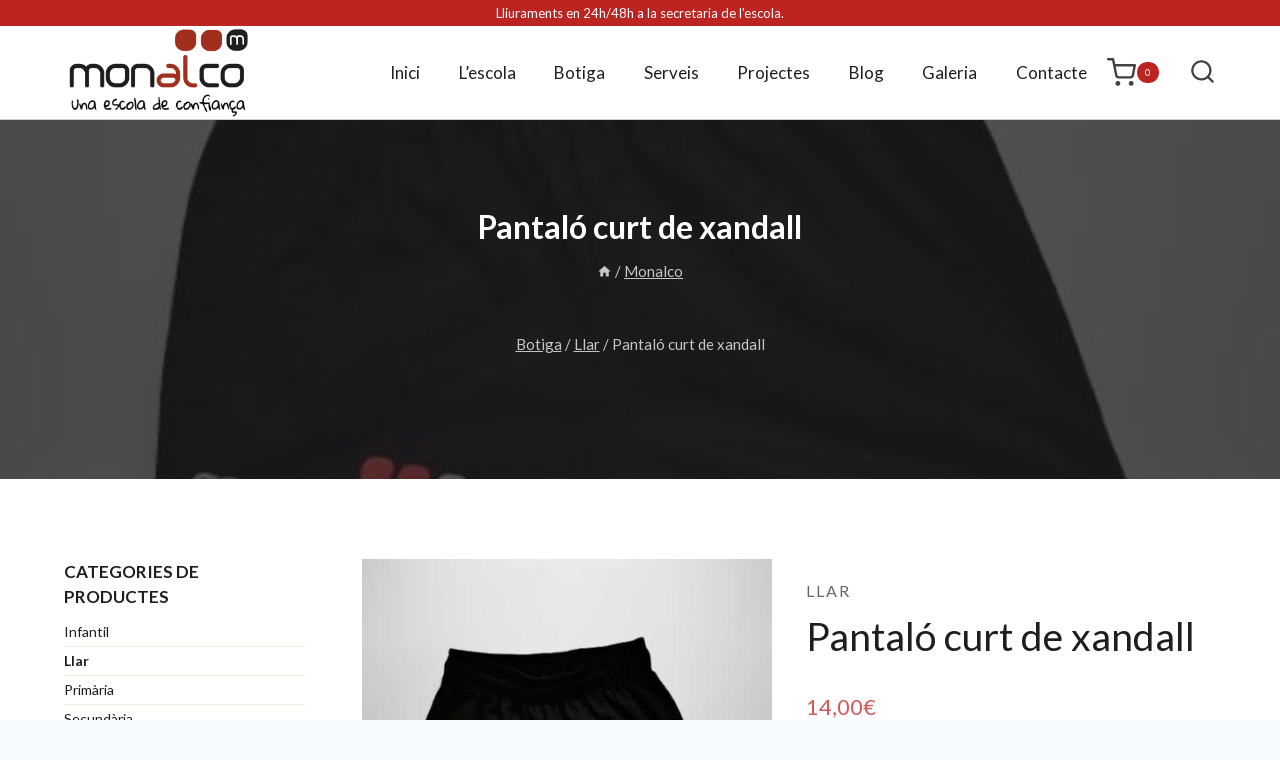

--- FILE ---
content_type: text/html; charset=UTF-8
request_url: https://botiga.monalco.cat/producte/pantalo-curt-de-xandall/
body_size: 32616
content:
<!doctype html>
<html lang="ca" class="no-js" itemtype="https://schema.org/IndividualProduct" itemscope>
<head>
<meta charset="UTF-8">
<meta name="viewport" content="width=device-width, initial-scale=1, minimum-scale=1">
<title>Pantaló curt de xandall &#8211; Botiga Monalco</title>
<meta name='robots' content='max-image-preview:large' />
<link rel='dns-prefetch' href='//cdn.linearicons.com' />
<link rel='dns-prefetch' href='//fonts.googleapis.com' />
<link rel="alternate" type="application/rss+xml" title="Botiga Monalco &raquo; Canal d&#039;informació" href="https://botiga.monalco.cat/feed/" />
<link rel="alternate" type="application/rss+xml" title="Botiga Monalco &raquo; Canal dels comentaris" href="https://botiga.monalco.cat/comments/feed/" />
<script>document.documentElement.classList.remove( 'no-js' );</script>
<link rel="alternate" title="oEmbed (JSON)" type="application/json+oembed" href="https://botiga.monalco.cat/wp-json/oembed/1.0/embed?url=https%3A%2F%2Fbotiga.monalco.cat%2Fproducte%2Fpantalo-curt-de-xandall%2F" />
<link rel="alternate" title="oEmbed (XML)" type="text/xml+oembed" href="https://botiga.monalco.cat/wp-json/oembed/1.0/embed?url=https%3A%2F%2Fbotiga.monalco.cat%2Fproducte%2Fpantalo-curt-de-xandall%2F&#038;format=xml" />
<!-- This site uses the Google Analytics by MonsterInsights plugin v7.15.0 - Using Analytics tracking - https://www.monsterinsights.com/ -->
<script src="//www.googletagmanager.com/gtag/js?id=UA-124937881-1"  type="text/javascript" data-cfasync="false"></script>
<script type="text/javascript" data-cfasync="false">
var mi_version = '7.15.0';
var mi_track_user = true;
var mi_no_track_reason = '';
var disableStr = 'ga-disable-UA-124937881-1';
/* Function to detect opted out users */
function __gtagTrackerIsOptedOut() {
return document.cookie.indexOf( disableStr + '=true' ) > - 1;
}
/* Disable tracking if the opt-out cookie exists. */
if ( __gtagTrackerIsOptedOut() ) {
window[disableStr] = true;
}
/* Opt-out function */
function __gtagTrackerOptout() {
document.cookie = disableStr + '=true; expires=Thu, 31 Dec 2099 23:59:59 UTC; path=/';
window[disableStr] = true;
}
if ( 'undefined' === typeof gaOptout ) {
function gaOptout() {
__gtagTrackerOptout();
}
}
window.dataLayer = window.dataLayer || [];
if ( mi_track_user ) {
function __gtagTracker() {
dataLayer.push( arguments );
}
__gtagTracker( 'js', new Date() );
__gtagTracker( 'set', {
'developer_id.dZGIzZG' : true,
});
__gtagTracker( 'config', 'UA-124937881-1', {
forceSSL:true,link_attribution:true,					} );
window.gtag = __gtagTracker;										(
function () {
/* https://developers.google.com/analytics/devguides/collection/analyticsjs/ */
/* ga and __gaTracker compatibility shim. */
var noopfn = function () {
return null;
};
var noopnullfn = function () {
return null;
};
var Tracker = function () {
return null;
};
var p = Tracker.prototype;
p.get = noopfn;
p.set = noopfn;
p.send = noopfn;
var __gaTracker = function () {
var len = arguments.length;
if ( len === 0 ) {
return;
}
var f = arguments[len - 1];
if ( typeof f !== 'object' || f === null || typeof f.hitCallback !== 'function' ) {
if ( 'send' === arguments[0] ) {
if ( 'event' === arguments[1] ) {
__gtagTracker( 'event', arguments[3], {
'event_category': arguments[2],
'event_label': arguments[4],
'value': 1
} );
return;
}
if ( 'undefined' !== typeof ( arguments[1].hitType ) ) {
var hitDetails = {};
var gagtag_map = {
'eventCategory': 'event_category',
'eventAction': 'event_action',
'eventLabel': 'event_label',
'eventValue': 'event_value',
'nonInteraction': 'non_interaction',
'timingCategory': 'event_category',
'timingVar': 'name',
'timingValue': 'value',
'timingLabel': 'event_label',
};
var gaKey;
for ( gaKey in gagtag_map ) {
if ( 'undefined' !== typeof arguments[1][gaKey] ) {
hitDetails[gagtag_map[gaKey]] = arguments[1][gaKey];
}
}
var action = 'timing' === arguments[1].hitType ? 'timing_complete' : arguments[1].eventAction;
__gtagTracker( 'event', action, hitDetails );
}
}
return;
}
try {
f.hitCallback();
} catch ( ex ) {
}
};
__gaTracker.create = function () {
return new Tracker();
};
__gaTracker.getByName = noopnullfn;
__gaTracker.getAll = function () {
return [];
};
__gaTracker.remove = noopfn;
__gaTracker.loaded = true;
window['__gaTracker'] = __gaTracker;
}
)();
} else {
console.log( "" );
( function () {
function __gtagTracker() {
return null;
}
window['__gtagTracker'] = __gtagTracker;
window['gtag'] = __gtagTracker;
} )();
}
</script>
<!-- / Google Analytics by MonsterInsights -->
<style id='wp-img-auto-sizes-contain-inline-css'>
img:is([sizes=auto i],[sizes^="auto," i]){contain-intrinsic-size:3000px 1500px}
/*# sourceURL=wp-img-auto-sizes-contain-inline-css */
</style>
<style id='wp-block-library-inline-css'>
:root{--wp-block-synced-color:#7a00df;--wp-block-synced-color--rgb:122,0,223;--wp-bound-block-color:var(--wp-block-synced-color);--wp-editor-canvas-background:#ddd;--wp-admin-theme-color:#007cba;--wp-admin-theme-color--rgb:0,124,186;--wp-admin-theme-color-darker-10:#006ba1;--wp-admin-theme-color-darker-10--rgb:0,107,160.5;--wp-admin-theme-color-darker-20:#005a87;--wp-admin-theme-color-darker-20--rgb:0,90,135;--wp-admin-border-width-focus:2px}@media (min-resolution:192dpi){:root{--wp-admin-border-width-focus:1.5px}}.wp-element-button{cursor:pointer}:root .has-very-light-gray-background-color{background-color:#eee}:root .has-very-dark-gray-background-color{background-color:#313131}:root .has-very-light-gray-color{color:#eee}:root .has-very-dark-gray-color{color:#313131}:root .has-vivid-green-cyan-to-vivid-cyan-blue-gradient-background{background:linear-gradient(135deg,#00d084,#0693e3)}:root .has-purple-crush-gradient-background{background:linear-gradient(135deg,#34e2e4,#4721fb 50%,#ab1dfe)}:root .has-hazy-dawn-gradient-background{background:linear-gradient(135deg,#faaca8,#dad0ec)}:root .has-subdued-olive-gradient-background{background:linear-gradient(135deg,#fafae1,#67a671)}:root .has-atomic-cream-gradient-background{background:linear-gradient(135deg,#fdd79a,#004a59)}:root .has-nightshade-gradient-background{background:linear-gradient(135deg,#330968,#31cdcf)}:root .has-midnight-gradient-background{background:linear-gradient(135deg,#020381,#2874fc)}:root{--wp--preset--font-size--normal:16px;--wp--preset--font-size--huge:42px}.has-regular-font-size{font-size:1em}.has-larger-font-size{font-size:2.625em}.has-normal-font-size{font-size:var(--wp--preset--font-size--normal)}.has-huge-font-size{font-size:var(--wp--preset--font-size--huge)}.has-text-align-center{text-align:center}.has-text-align-left{text-align:left}.has-text-align-right{text-align:right}.has-fit-text{white-space:nowrap!important}#end-resizable-editor-section{display:none}.aligncenter{clear:both}.items-justified-left{justify-content:flex-start}.items-justified-center{justify-content:center}.items-justified-right{justify-content:flex-end}.items-justified-space-between{justify-content:space-between}.screen-reader-text{border:0;clip-path:inset(50%);height:1px;margin:-1px;overflow:hidden;padding:0;position:absolute;width:1px;word-wrap:normal!important}.screen-reader-text:focus{background-color:#ddd;clip-path:none;color:#444;display:block;font-size:1em;height:auto;left:5px;line-height:normal;padding:15px 23px 14px;text-decoration:none;top:5px;width:auto;z-index:100000}html :where(.has-border-color){border-style:solid}html :where([style*=border-top-color]){border-top-style:solid}html :where([style*=border-right-color]){border-right-style:solid}html :where([style*=border-bottom-color]){border-bottom-style:solid}html :where([style*=border-left-color]){border-left-style:solid}html :where([style*=border-width]){border-style:solid}html :where([style*=border-top-width]){border-top-style:solid}html :where([style*=border-right-width]){border-right-style:solid}html :where([style*=border-bottom-width]){border-bottom-style:solid}html :where([style*=border-left-width]){border-left-style:solid}html :where(img[class*=wp-image-]){height:auto;max-width:100%}:where(figure){margin:0 0 1em}html :where(.is-position-sticky){--wp-admin--admin-bar--position-offset:var(--wp-admin--admin-bar--height,0px)}@media screen and (max-width:600px){html :where(.is-position-sticky){--wp-admin--admin-bar--position-offset:0px}}
/*# sourceURL=wp-block-library-inline-css */
</style><!-- <link rel='stylesheet' id='wc-blocks-style-css' href='https://botiga.monalco.cat/wp-content/plugins/woocommerce/assets/client/blocks/wc-blocks.css?ver=wc-10.4.3' media='all' /> -->
<link rel="stylesheet" type="text/css" href="//botiga.monalco.cat/wp-content/cache/wpfc-minified/kejbbka9/3ur5s.css" media="all"/>
<style id='global-styles-inline-css'>
:root{--wp--preset--aspect-ratio--square: 1;--wp--preset--aspect-ratio--4-3: 4/3;--wp--preset--aspect-ratio--3-4: 3/4;--wp--preset--aspect-ratio--3-2: 3/2;--wp--preset--aspect-ratio--2-3: 2/3;--wp--preset--aspect-ratio--16-9: 16/9;--wp--preset--aspect-ratio--9-16: 9/16;--wp--preset--color--black: #000000;--wp--preset--color--cyan-bluish-gray: #abb8c3;--wp--preset--color--white: #ffffff;--wp--preset--color--pale-pink: #f78da7;--wp--preset--color--vivid-red: #cf2e2e;--wp--preset--color--luminous-vivid-orange: #ff6900;--wp--preset--color--luminous-vivid-amber: #fcb900;--wp--preset--color--light-green-cyan: #7bdcb5;--wp--preset--color--vivid-green-cyan: #00d084;--wp--preset--color--pale-cyan-blue: #8ed1fc;--wp--preset--color--vivid-cyan-blue: #0693e3;--wp--preset--color--vivid-purple: #9b51e0;--wp--preset--color--theme-palette-1: var(--global-palette1);--wp--preset--color--theme-palette-2: var(--global-palette2);--wp--preset--color--theme-palette-3: var(--global-palette3);--wp--preset--color--theme-palette-4: var(--global-palette4);--wp--preset--color--theme-palette-5: var(--global-palette5);--wp--preset--color--theme-palette-6: var(--global-palette6);--wp--preset--color--theme-palette-7: var(--global-palette7);--wp--preset--color--theme-palette-8: var(--global-palette8);--wp--preset--color--theme-palette-9: var(--global-palette9);--wp--preset--gradient--vivid-cyan-blue-to-vivid-purple: linear-gradient(135deg,rgb(6,147,227) 0%,rgb(155,81,224) 100%);--wp--preset--gradient--light-green-cyan-to-vivid-green-cyan: linear-gradient(135deg,rgb(122,220,180) 0%,rgb(0,208,130) 100%);--wp--preset--gradient--luminous-vivid-amber-to-luminous-vivid-orange: linear-gradient(135deg,rgb(252,185,0) 0%,rgb(255,105,0) 100%);--wp--preset--gradient--luminous-vivid-orange-to-vivid-red: linear-gradient(135deg,rgb(255,105,0) 0%,rgb(207,46,46) 100%);--wp--preset--gradient--very-light-gray-to-cyan-bluish-gray: linear-gradient(135deg,rgb(238,238,238) 0%,rgb(169,184,195) 100%);--wp--preset--gradient--cool-to-warm-spectrum: linear-gradient(135deg,rgb(74,234,220) 0%,rgb(151,120,209) 20%,rgb(207,42,186) 40%,rgb(238,44,130) 60%,rgb(251,105,98) 80%,rgb(254,248,76) 100%);--wp--preset--gradient--blush-light-purple: linear-gradient(135deg,rgb(255,206,236) 0%,rgb(152,150,240) 100%);--wp--preset--gradient--blush-bordeaux: linear-gradient(135deg,rgb(254,205,165) 0%,rgb(254,45,45) 50%,rgb(107,0,62) 100%);--wp--preset--gradient--luminous-dusk: linear-gradient(135deg,rgb(255,203,112) 0%,rgb(199,81,192) 50%,rgb(65,88,208) 100%);--wp--preset--gradient--pale-ocean: linear-gradient(135deg,rgb(255,245,203) 0%,rgb(182,227,212) 50%,rgb(51,167,181) 100%);--wp--preset--gradient--electric-grass: linear-gradient(135deg,rgb(202,248,128) 0%,rgb(113,206,126) 100%);--wp--preset--gradient--midnight: linear-gradient(135deg,rgb(2,3,129) 0%,rgb(40,116,252) 100%);--wp--preset--font-size--small: var(--global-font-size-small);--wp--preset--font-size--medium: var(--global-font-size-medium);--wp--preset--font-size--large: var(--global-font-size-large);--wp--preset--font-size--x-large: 42px;--wp--preset--font-size--larger: var(--global-font-size-larger);--wp--preset--font-size--xxlarge: var(--global-font-size-xxlarge);--wp--preset--spacing--20: 0.44rem;--wp--preset--spacing--30: 0.67rem;--wp--preset--spacing--40: 1rem;--wp--preset--spacing--50: 1.5rem;--wp--preset--spacing--60: 2.25rem;--wp--preset--spacing--70: 3.38rem;--wp--preset--spacing--80: 5.06rem;--wp--preset--shadow--natural: 6px 6px 9px rgba(0, 0, 0, 0.2);--wp--preset--shadow--deep: 12px 12px 50px rgba(0, 0, 0, 0.4);--wp--preset--shadow--sharp: 6px 6px 0px rgba(0, 0, 0, 0.2);--wp--preset--shadow--outlined: 6px 6px 0px -3px rgb(255, 255, 255), 6px 6px rgb(0, 0, 0);--wp--preset--shadow--crisp: 6px 6px 0px rgb(0, 0, 0);}:where(.is-layout-flex){gap: 0.5em;}:where(.is-layout-grid){gap: 0.5em;}body .is-layout-flex{display: flex;}.is-layout-flex{flex-wrap: wrap;align-items: center;}.is-layout-flex > :is(*, div){margin: 0;}body .is-layout-grid{display: grid;}.is-layout-grid > :is(*, div){margin: 0;}:where(.wp-block-columns.is-layout-flex){gap: 2em;}:where(.wp-block-columns.is-layout-grid){gap: 2em;}:where(.wp-block-post-template.is-layout-flex){gap: 1.25em;}:where(.wp-block-post-template.is-layout-grid){gap: 1.25em;}.has-black-color{color: var(--wp--preset--color--black) !important;}.has-cyan-bluish-gray-color{color: var(--wp--preset--color--cyan-bluish-gray) !important;}.has-white-color{color: var(--wp--preset--color--white) !important;}.has-pale-pink-color{color: var(--wp--preset--color--pale-pink) !important;}.has-vivid-red-color{color: var(--wp--preset--color--vivid-red) !important;}.has-luminous-vivid-orange-color{color: var(--wp--preset--color--luminous-vivid-orange) !important;}.has-luminous-vivid-amber-color{color: var(--wp--preset--color--luminous-vivid-amber) !important;}.has-light-green-cyan-color{color: var(--wp--preset--color--light-green-cyan) !important;}.has-vivid-green-cyan-color{color: var(--wp--preset--color--vivid-green-cyan) !important;}.has-pale-cyan-blue-color{color: var(--wp--preset--color--pale-cyan-blue) !important;}.has-vivid-cyan-blue-color{color: var(--wp--preset--color--vivid-cyan-blue) !important;}.has-vivid-purple-color{color: var(--wp--preset--color--vivid-purple) !important;}.has-black-background-color{background-color: var(--wp--preset--color--black) !important;}.has-cyan-bluish-gray-background-color{background-color: var(--wp--preset--color--cyan-bluish-gray) !important;}.has-white-background-color{background-color: var(--wp--preset--color--white) !important;}.has-pale-pink-background-color{background-color: var(--wp--preset--color--pale-pink) !important;}.has-vivid-red-background-color{background-color: var(--wp--preset--color--vivid-red) !important;}.has-luminous-vivid-orange-background-color{background-color: var(--wp--preset--color--luminous-vivid-orange) !important;}.has-luminous-vivid-amber-background-color{background-color: var(--wp--preset--color--luminous-vivid-amber) !important;}.has-light-green-cyan-background-color{background-color: var(--wp--preset--color--light-green-cyan) !important;}.has-vivid-green-cyan-background-color{background-color: var(--wp--preset--color--vivid-green-cyan) !important;}.has-pale-cyan-blue-background-color{background-color: var(--wp--preset--color--pale-cyan-blue) !important;}.has-vivid-cyan-blue-background-color{background-color: var(--wp--preset--color--vivid-cyan-blue) !important;}.has-vivid-purple-background-color{background-color: var(--wp--preset--color--vivid-purple) !important;}.has-black-border-color{border-color: var(--wp--preset--color--black) !important;}.has-cyan-bluish-gray-border-color{border-color: var(--wp--preset--color--cyan-bluish-gray) !important;}.has-white-border-color{border-color: var(--wp--preset--color--white) !important;}.has-pale-pink-border-color{border-color: var(--wp--preset--color--pale-pink) !important;}.has-vivid-red-border-color{border-color: var(--wp--preset--color--vivid-red) !important;}.has-luminous-vivid-orange-border-color{border-color: var(--wp--preset--color--luminous-vivid-orange) !important;}.has-luminous-vivid-amber-border-color{border-color: var(--wp--preset--color--luminous-vivid-amber) !important;}.has-light-green-cyan-border-color{border-color: var(--wp--preset--color--light-green-cyan) !important;}.has-vivid-green-cyan-border-color{border-color: var(--wp--preset--color--vivid-green-cyan) !important;}.has-pale-cyan-blue-border-color{border-color: var(--wp--preset--color--pale-cyan-blue) !important;}.has-vivid-cyan-blue-border-color{border-color: var(--wp--preset--color--vivid-cyan-blue) !important;}.has-vivid-purple-border-color{border-color: var(--wp--preset--color--vivid-purple) !important;}.has-vivid-cyan-blue-to-vivid-purple-gradient-background{background: var(--wp--preset--gradient--vivid-cyan-blue-to-vivid-purple) !important;}.has-light-green-cyan-to-vivid-green-cyan-gradient-background{background: var(--wp--preset--gradient--light-green-cyan-to-vivid-green-cyan) !important;}.has-luminous-vivid-amber-to-luminous-vivid-orange-gradient-background{background: var(--wp--preset--gradient--luminous-vivid-amber-to-luminous-vivid-orange) !important;}.has-luminous-vivid-orange-to-vivid-red-gradient-background{background: var(--wp--preset--gradient--luminous-vivid-orange-to-vivid-red) !important;}.has-very-light-gray-to-cyan-bluish-gray-gradient-background{background: var(--wp--preset--gradient--very-light-gray-to-cyan-bluish-gray) !important;}.has-cool-to-warm-spectrum-gradient-background{background: var(--wp--preset--gradient--cool-to-warm-spectrum) !important;}.has-blush-light-purple-gradient-background{background: var(--wp--preset--gradient--blush-light-purple) !important;}.has-blush-bordeaux-gradient-background{background: var(--wp--preset--gradient--blush-bordeaux) !important;}.has-luminous-dusk-gradient-background{background: var(--wp--preset--gradient--luminous-dusk) !important;}.has-pale-ocean-gradient-background{background: var(--wp--preset--gradient--pale-ocean) !important;}.has-electric-grass-gradient-background{background: var(--wp--preset--gradient--electric-grass) !important;}.has-midnight-gradient-background{background: var(--wp--preset--gradient--midnight) !important;}.has-small-font-size{font-size: var(--wp--preset--font-size--small) !important;}.has-medium-font-size{font-size: var(--wp--preset--font-size--medium) !important;}.has-large-font-size{font-size: var(--wp--preset--font-size--large) !important;}.has-x-large-font-size{font-size: var(--wp--preset--font-size--x-large) !important;}
/*# sourceURL=global-styles-inline-css */
</style>
<style id='classic-theme-styles-inline-css'>
/*! This file is auto-generated */
.wp-block-button__link{color:#fff;background-color:#32373c;border-radius:9999px;box-shadow:none;text-decoration:none;padding:calc(.667em + 2px) calc(1.333em + 2px);font-size:1.125em}.wp-block-file__button{background:#32373c;color:#fff;text-decoration:none}
/*# sourceURL=/wp-includes/css/classic-themes.min.css */
</style>
<!-- <link rel='stylesheet' id='cookie-law-info-css' href='https://botiga.monalco.cat/wp-content/plugins/webtoffee-gdpr-cookie-consent/public/css/cookie-law-info-public.css?ver=2.3.4' media='all' /> -->
<!-- <link rel='stylesheet' id='cookie-law-info-gdpr-css' href='https://botiga.monalco.cat/wp-content/plugins/webtoffee-gdpr-cookie-consent/public/css/cookie-law-info-gdpr.css?ver=2.3.4' media='all' /> -->
<link rel="stylesheet" type="text/css" href="//botiga.monalco.cat/wp-content/cache/wpfc-minified/1xae2xi/2lbc5.css" media="all"/>
<style id='cookie-law-info-gdpr-inline-css'>
.cli-modal-content, .cli-tab-content { background-color: #ffffff; }.cli-privacy-content-text, .cli-modal .cli-modal-dialog, .cli-tab-container p, a.cli-privacy-readmore { color: #000000; }.cli-tab-header { background-color: #f2f2f2; }.cli-tab-header, .cli-tab-header a.cli-nav-link,span.cli-necessary-caption,.cli-switch .cli-slider:after { color: #000000; }.cli-switch .cli-slider:before { background-color: #ffffff; }.cli-switch input:checked + .cli-slider:before { background-color: #ffffff; }.cli-switch .cli-slider { background-color: #e3e1e8; }.cli-switch input:checked + .cli-slider { background-color: #28a745; }.cli-modal-close svg { fill: #000000; }.cli-tab-footer .wt-cli-privacy-accept-all-btn { background-color: #00acad; color: #ffffff}.cli-tab-footer .wt-cli-privacy-accept-btn { background-color: #00acad; color: #ffffff}.cli-tab-header a:before{ border-right: 1px solid #000000; border-bottom: 1px solid #000000; }
/*# sourceURL=cookie-law-info-gdpr-inline-css */
</style>
<style id='woocommerce-inline-inline-css'>
.woocommerce form .form-row .required { visibility: visible; }
/*# sourceURL=woocommerce-inline-inline-css */
</style>
<!-- <link rel='stylesheet' id='monsterinsights-popular-posts-style-css' href='https://botiga.monalco.cat/wp-content/plugins/google-analytics-premium/assets/css/frontend.min.css?ver=7.15.0' media='all' /> -->
<!-- <link rel='stylesheet' id='kadence_size_chart_css-css' href='https://botiga.monalco.cat/wp-content/plugins/kadence-woo-extras/lib/sizechart/css/kt_size_chart.css?ver=2.1.0' media='all' /> -->
<!-- <link rel='stylesheet' id='dgwt-wcas-style-css' href='https://botiga.monalco.cat/wp-content/plugins/ajax-search-for-woocommerce/assets/css/style.min.css?ver=1.31.0' media='all' /> -->
<link rel='preload' as='font' type='font/woff2' crossorigin='anonymous' id='tinvwl-webfont-font-css' href='https://botiga.monalco.cat/wp-content/plugins/ti-woocommerce-wishlist/assets/fonts/tinvwl-webfont.woff2?ver=xu2uyi' media='all' />
<!-- <link rel='stylesheet' id='tinvwl-webfont-css' href='https://botiga.monalco.cat/wp-content/plugins/ti-woocommerce-wishlist/assets/css/webfont.min.css?ver=2.11.1' media='all' /> -->
<!-- <link rel='stylesheet' id='tinvwl-css' href='https://botiga.monalco.cat/wp-content/plugins/ti-woocommerce-wishlist/assets/css/public.min.css?ver=2.11.1' media='all' /> -->
<!-- <link rel='stylesheet' id='kadence-global-css' href='https://botiga.monalco.cat/wp-content/themes/kadence/assets/css/global.min.css?ver=1.3.6' media='all' /> -->
<link rel="stylesheet" type="text/css" href="//botiga.monalco.cat/wp-content/cache/wpfc-minified/mjnpkxq0/a4ybk.css" media="all"/>
<style id='kadence-global-inline-css'>
/* Kadence Base CSS */
:root{--global-palette1:#bc2422;--global-palette2:#c52a17;--global-palette3:#201d21;--global-palette4:#2d3e50;--global-palette5:#414141;--global-palette6:#656565;--global-palette7:#f2eee2;--global-palette8:#f7fafc;--global-palette9:#ffffff;--global-palette9rgb:255, 255, 255;--global-palette-highlight:var(--global-palette2);--global-palette-highlight-alt:#201d21;--global-palette-highlight-alt2:var(--global-palette6);--global-palette-btn-bg:var(--global-palette2);--global-palette-btn-bg-hover:var(--global-palette3);--global-palette-btn:var(--global-palette9);--global-palette-btn-hover:var(--global-palette6);--global-body-font-family:Lato, var(--global-fallback-font);--global-heading-font-family:Lato, var(--global-fallback-font);--global-primary-nav-font-family:inherit;--global-fallback-font:sans-serif;--global-display-fallback-font:sans-serif;--global-content-width:1200px;--global-content-wide-width:calc(1200px + 230px);--global-content-narrow-width:842px;--global-content-edge-padding:1.5rem;--global-content-boxed-padding:2rem;--global-calc-content-width:calc(1200px - var(--global-content-edge-padding) - var(--global-content-edge-padding) );--wp--style--global--content-size:var(--global-calc-content-width);}.wp-site-blocks{--global-vw:calc( 100vw - ( 0.5 * var(--scrollbar-offset)));}body{background:var(--global-palette8);}body, input, select, optgroup, textarea{font-style:normal;font-weight:normal;font-size:16px;line-height:2;font-family:var(--global-body-font-family);color:var(--global-palette5);}.content-bg, body.content-style-unboxed .site{background:var(--global-palette9);}h1,h2,h3,h4,h5,h6{font-family:var(--global-heading-font-family);}h1{font-style:normal;font-weight:700;font-size:32px;line-height:1.5;color:var(--global-palette3);}h2{font-style:normal;font-weight:700;font-size:28px;line-height:1.2;color:var(--global-palette3);}h3{font-style:normal;font-weight:700;font-size:28px;line-height:1.2;color:var(--global-palette3);}h4{font-style:normal;font-weight:700;font-size:24px;color:var(--global-palette5);}h5{font-style:normal;font-weight:700;font-size:20px;line-height:1.5;color:var(--global-palette4);}h6{font-style:normal;font-weight:700;font-size:18px;line-height:1.5;color:var(--global-palette5);}.entry-hero h1{font-style:normal;font-weight:normal;font-size:60px;text-transform:none;}.entry-hero .kadence-breadcrumbs, .entry-hero .search-form{font-style:normal;}@media all and (max-width: 1024px){.wp-site-blocks .entry-hero h1{font-size:50px;}}@media all and (max-width: 767px){.wp-site-blocks .entry-hero h1{font-size:40px;}}.entry-hero .kadence-breadcrumbs{max-width:1200px;}.site-container, .site-header-row-layout-contained, .site-footer-row-layout-contained, .entry-hero-layout-contained, .comments-area, .alignfull > .wp-block-cover__inner-container, .alignwide > .wp-block-cover__inner-container{max-width:var(--global-content-width);}.content-width-narrow .content-container.site-container, .content-width-narrow .hero-container.site-container{max-width:var(--global-content-narrow-width);}@media all and (min-width: 1430px){.wp-site-blocks .content-container  .alignwide{margin-left:-115px;margin-right:-115px;width:unset;max-width:unset;}}@media all and (min-width: 1102px){.content-width-narrow .wp-site-blocks .content-container .alignwide{margin-left:-130px;margin-right:-130px;width:unset;max-width:unset;}}.content-style-boxed .wp-site-blocks .entry-content .alignwide{margin-left:calc( -1 * var( --global-content-boxed-padding ) );margin-right:calc( -1 * var( --global-content-boxed-padding ) );}.content-area{margin-top:5rem;margin-bottom:5rem;}@media all and (max-width: 1024px){.content-area{margin-top:3rem;margin-bottom:3rem;}}@media all and (max-width: 767px){.content-area{margin-top:2rem;margin-bottom:2rem;}}@media all and (max-width: 1024px){:root{--global-content-boxed-padding:2rem;}}@media all and (max-width: 767px){:root{--global-content-boxed-padding:1.5rem;}}.entry-content-wrap{padding:2rem;}@media all and (max-width: 1024px){.entry-content-wrap{padding:2rem;}}@media all and (max-width: 767px){.entry-content-wrap{padding:1.5rem;}}.entry.single-entry{box-shadow:0px 15px 15px -10px rgba(0,0,0,0.05);}.entry.loop-entry{box-shadow:0px 15px 15px -10px rgba(0,0,0,0.05);}.loop-entry .entry-content-wrap{padding:2rem;}@media all and (max-width: 1024px){.loop-entry .entry-content-wrap{padding:2rem;}}@media all and (max-width: 767px){.loop-entry .entry-content-wrap{padding:1.5rem;}}.has-sidebar:not(.has-left-sidebar) .content-container{grid-template-columns:1fr 21%;}.has-sidebar.has-left-sidebar .content-container{grid-template-columns:21% 1fr;}.primary-sidebar.widget-area .widget{margin-bottom:2.76em;font-style:normal;font-size:14px;color:var(--global-palette4);}.primary-sidebar.widget-area .widget-title{font-style:normal;font-weight:700;font-size:17px;line-height:1.5;color:var(--global-palette3);}button, .button, .wp-block-button__link, input[type="button"], input[type="reset"], input[type="submit"], .fl-button, .elementor-button-wrapper .elementor-button, .wc-block-components-checkout-place-order-button, .wc-block-cart__submit{border-radius:0px;box-shadow:0px 0px 0px -7px rgba(0,0,0,0);}button:hover, button:focus, button:active, .button:hover, .button:focus, .button:active, .wp-block-button__link:hover, .wp-block-button__link:focus, .wp-block-button__link:active, input[type="button"]:hover, input[type="button"]:focus, input[type="button"]:active, input[type="reset"]:hover, input[type="reset"]:focus, input[type="reset"]:active, input[type="submit"]:hover, input[type="submit"]:focus, input[type="submit"]:active, .elementor-button-wrapper .elementor-button:hover, .elementor-button-wrapper .elementor-button:focus, .elementor-button-wrapper .elementor-button:active, .wc-block-cart__submit:hover{box-shadow:0px 15px 25px -7px rgba(0,0,0,0.1);}.kb-button.kb-btn-global-outline.kb-btn-global-inherit{padding-top:calc(px - 2px);padding-right:calc(px - 2px);padding-bottom:calc(px - 2px);padding-left:calc(px - 2px);}@media all and (min-width: 1025px){.transparent-header .entry-hero .entry-hero-container-inner{padding-top:calc(0px + 80px);}}@media all and (max-width: 1024px){.mobile-transparent-header .entry-hero .entry-hero-container-inner{padding-top:80px;}}@media all and (max-width: 767px){.mobile-transparent-header .entry-hero .entry-hero-container-inner{padding-top:99px;}}#kt-scroll-up-reader, #kt-scroll-up{border-radius:0px 0px 0px 0px;background:rgba(0,0,0,0.23);bottom:30px;font-size:1.36em;padding:0.44em 0.44em 0.44em 0.44em;}#kt-scroll-up-reader.scroll-up-side-right, #kt-scroll-up.scroll-up-side-right{right:30px;}#kt-scroll-up-reader.scroll-up-side-left, #kt-scroll-up.scroll-up-side-left{left:30px;}@media all and (hover: hover){#kt-scroll-up-reader:hover, #kt-scroll-up:hover{background:var(--global-palette2);}}
/* Kadence Header CSS */
@media all and (max-width: 1024px){.mobile-transparent-header #masthead{position:absolute;left:0px;right:0px;z-index:100;}.kadence-scrollbar-fixer.mobile-transparent-header #masthead{right:var(--scrollbar-offset,0);}.mobile-transparent-header #masthead, .mobile-transparent-header .site-top-header-wrap .site-header-row-container-inner, .mobile-transparent-header .site-main-header-wrap .site-header-row-container-inner, .mobile-transparent-header .site-bottom-header-wrap .site-header-row-container-inner{background:transparent;}.site-header-row-tablet-layout-fullwidth, .site-header-row-tablet-layout-standard{padding:0px;}}@media all and (min-width: 1025px){.transparent-header #masthead{position:absolute;left:0px;right:0px;z-index:100;}.transparent-header.kadence-scrollbar-fixer #masthead{right:var(--scrollbar-offset,0);}.transparent-header #masthead, .transparent-header .site-top-header-wrap .site-header-row-container-inner, .transparent-header .site-main-header-wrap .site-header-row-container-inner, .transparent-header .site-bottom-header-wrap .site-header-row-container-inner{background:transparent;}}.site-branding a.brand img{max-width:189px;}.site-branding a.brand img.svg-logo-image{width:189px;}@media all and (max-width: 1024px){.site-branding a.brand img{max-width:152px;}.site-branding a.brand img.svg-logo-image{width:152px;}}@media all and (max-width: 767px){.site-branding a.brand img{max-width:152px;}.site-branding a.brand img.svg-logo-image{width:152px;}}.site-branding{padding:0px 0px 0px 0px;}@media all and (max-width: 1024px){.site-branding .site-title{font-size:20px;}}@media all and (max-width: 767px){.site-branding .site-title{font-size:18px;}}#masthead, #masthead .kadence-sticky-header.item-is-fixed:not(.item-at-start):not(.site-header-row-container):not(.site-main-header-wrap), #masthead .kadence-sticky-header.item-is-fixed:not(.item-at-start) > .site-header-row-container-inner{background:var(--global-palette9);}@media all and (max-width: 1024px){#masthead, #masthead .kadence-sticky-header.item-is-fixed:not(.item-at-start):not(.site-header-row-container):not(.site-main-header-wrap), #masthead .kadence-sticky-header.item-is-fixed:not(.item-at-start) > .site-header-row-container-inner{background:var(--global-palette9);}}.site-main-header-wrap .site-header-row-container-inner{border-bottom:1px solid rgba(45,62,80,0.25);}.site-main-header-inner-wrap{min-height:80px;}@media all and (max-width: 767px){.site-main-header-inner-wrap{min-height:99px;}}.site-top-header-wrap .site-header-row-container-inner{background:var(--global-palette1);}.site-top-header-inner-wrap{min-height:0px;}.header-navigation[class*="header-navigation-style-underline"] .header-menu-container.primary-menu-container>ul>li>a:after{width:calc( 100% - 1.2em);}.main-navigation .primary-menu-container > ul > li.menu-item > a{padding-left:calc(1.2em / 2);padding-right:calc(1.2em / 2);color:var(--global-palette3);background:var(--global-palette9);}.main-navigation .primary-menu-container > ul > li.menu-item .dropdown-nav-special-toggle{right:calc(1.2em / 2);}.main-navigation .primary-menu-container > ul li.menu-item > a{font-style:normal;font-weight:normal;font-size:17px;}.main-navigation .primary-menu-container > ul > li.menu-item > a:hover{color:var(--global-palette9);background:var(--global-palette1);}.main-navigation .primary-menu-container > ul > li.menu-item.current-menu-item > a{color:var(--global-palette9);background:var(--global-palette1);}.header-navigation .header-menu-container ul ul.sub-menu, .header-navigation .header-menu-container ul ul.submenu{background:var(--global-palette8);box-shadow:0px 20px 20px -15px rgba(0,0,0,0.35);}.header-navigation .header-menu-container ul ul li.menu-item, .header-menu-container ul.menu > li.kadence-menu-mega-enabled > ul > li.menu-item > a{border-bottom:1px solid var(--global-palette8);}.header-navigation .header-menu-container ul ul li.menu-item > a{width:200px;padding-top:1em;padding-bottom:1em;color:var(--global-palette5);font-style:normal;font-weight:600;font-size:16px;}.header-navigation .header-menu-container ul ul li.menu-item > a:hover{color:var(--global-palette1);background:var(--global-palette9);}.header-navigation .header-menu-container ul ul li.menu-item.current-menu-item > a{color:var(--global-palette2);background:var(--global-palette8);}.mobile-toggle-open-container .menu-toggle-open, .mobile-toggle-open-container .menu-toggle-open:focus{color:var(--global-palette5);padding:0.4em 0.6em 0.4em 0.6em;font-size:14px;}.mobile-toggle-open-container .menu-toggle-open.menu-toggle-style-bordered{border:1px solid currentColor;}.mobile-toggle-open-container .menu-toggle-open .menu-toggle-icon{font-size:20px;}.mobile-toggle-open-container .menu-toggle-open:hover, .mobile-toggle-open-container .menu-toggle-open:focus-visible{color:var(--global-palette-highlight);}.mobile-navigation ul li{font-style:normal;font-size:18px;line-height:1;}.mobile-navigation ul li a{padding-top:1em;padding-bottom:1em;}.mobile-navigation ul li > a, .mobile-navigation ul li.menu-item-has-children > .drawer-nav-drop-wrap{color:var(--global-palette3);}.mobile-navigation ul li.current-menu-item > a, .mobile-navigation ul li.current-menu-item.menu-item-has-children > .drawer-nav-drop-wrap{color:var(--global-palette-highlight);}.mobile-navigation ul li.menu-item-has-children .drawer-nav-drop-wrap, .mobile-navigation ul li:not(.menu-item-has-children) a{border-bottom:1px solid rgba(101,101,101,0.2);}.mobile-navigation:not(.drawer-navigation-parent-toggle-true) ul li.menu-item-has-children .drawer-nav-drop-wrap button{border-left:1px solid rgba(101,101,101,0.2);}#mobile-drawer .drawer-inner, #mobile-drawer.popup-drawer-layout-fullwidth.popup-drawer-animation-slice .pop-portion-bg, #mobile-drawer.popup-drawer-layout-fullwidth.popup-drawer-animation-slice.pop-animated.show-drawer .drawer-inner{background:var(--global-palette7);}#mobile-drawer .drawer-header .drawer-toggle{padding:0.6em 0.15em 0.6em 0.15em;font-size:24px;}#mobile-drawer .drawer-header .drawer-toggle, #mobile-drawer .drawer-header .drawer-toggle:focus{color:var(--global-palette1);}.header-html{font-style:normal;font-size:13px;color:#ffffff;}.header-cart-wrap .header-cart-button .header-cart-total{background:var(--global-palette1);color:var(--global-palette9);}.site-header-item .header-cart-wrap .header-cart-inner-wrap .header-cart-button:hover{color:var(--global-palette2);}.header-cart-wrap .header-cart-button:hover .header-cart-total{background:var(--global-palette1);}.header-cart-wrap .header-cart-button .kadence-svg-iconset{font-size:1.81em;}.search-toggle-open-container .search-toggle-open{color:var(--global-palette5);padding:0px 0px 0px 20px;margin:0px 0px 0px 0px;}.search-toggle-open-container .search-toggle-open.search-toggle-style-bordered{border:0px solid currentColor;}.search-toggle-open-container .search-toggle-open .search-toggle-icon{font-size:1.69em;}.search-toggle-open-container .search-toggle-open:hover, .search-toggle-open-container .search-toggle-open:focus{color:var(--global-palette-highlight);}#search-drawer .drawer-inner .drawer-content form input.search-field, #search-drawer .drawer-inner .drawer-content form .kadence-search-icon-wrap, #search-drawer .drawer-header{color:var(--global-palette8);}#search-drawer .drawer-inner .drawer-content form input.search-field:focus, #search-drawer .drawer-inner .drawer-content form input.search-submit:hover ~ .kadence-search-icon-wrap, #search-drawer .drawer-inner .drawer-content form button[type="submit"]:hover ~ .kadence-search-icon-wrap{color:var(--global-palette7);}#search-drawer .drawer-inner{background:rgba(188,36,34,0.82);}
/* Kadence Footer CSS */
#colophon{background-color:var(--global-palette4);background-image:url('https://botiga.monalco.cat/wp-content/uploads/2021/03/pattern.jpg');background-position:center;background-size:cover;}.site-middle-footer-wrap .site-footer-row-container-inner{background:var(--global-palette9);border-top:0px none transparent;}.site-middle-footer-inner-wrap{padding-top:30px;padding-bottom:15px;grid-column-gap:92px;grid-row-gap:92px;}.site-middle-footer-inner-wrap .widget{margin-bottom:30px;}.site-middle-footer-inner-wrap .site-footer-section:not(:last-child):after{right:calc(-92px / 2);}.site-top-footer-wrap .site-footer-row-container-inner{font-style:normal;font-size:15px;line-height:1.9;letter-spacing:0em;color:var(--global-palette7);}.site-footer .site-top-footer-wrap a:not(.button):not(.wp-block-button__link):not(.wp-element-button){color:var(--global-palette7);}.site-footer .site-top-footer-wrap a:not(.button):not(.wp-block-button__link):not(.wp-element-button):hover{color:var(--global-palette7);}.site-top-footer-inner-wrap{padding-top:73px;padding-bottom:76px;grid-column-gap:50px;grid-row-gap:50px;}.site-top-footer-inner-wrap .widget{margin-bottom:30px;}.site-top-footer-inner-wrap .widget-area .widget-title{font-style:normal;font-weight:300;font-size:15px;line-height:1.5;font-family:Lato, var(--global-fallback-font);color:var(--global-palette9);}.site-top-footer-inner-wrap .site-footer-section:not(:last-child):after{border-right:1px none var(--global-palette9);right:calc(-50px / 2);}@media all and (max-width: 767px){.site-top-footer-inner-wrap{padding-top:60px;}}.site-bottom-footer-wrap .site-footer-row-container-inner{background:var(--global-palette9);font-style:normal;font-size:12px;color:var(--global-palette3);border-top:1px solid rgba(237,242,247,0.15);}.site-footer .site-bottom-footer-wrap a:where(:not(.button):not(.wp-block-button__link):not(.wp-element-button)){color:var(--global-palette1);}.site-footer .site-bottom-footer-wrap a:where(:not(.button):not(.wp-block-button__link):not(.wp-element-button)):hover{color:var(--global-palette9);}.site-bottom-footer-inner-wrap{min-height:10px;padding-top:0px;padding-bottom:30px;grid-column-gap:30px;}.site-bottom-footer-inner-wrap .widget{margin-bottom:30px;}.site-bottom-footer-inner-wrap .widget-area .widget-title{font-style:normal;color:var(--global-palette3);}.site-bottom-footer-inner-wrap .site-footer-section:not(:last-child):after{right:calc(-30px / 2);}.footer-social-wrap{margin:7px 0px 0px 0px;}.footer-social-wrap .footer-social-inner-wrap{font-size:1.47em;gap:0em;}.site-footer .site-footer-wrap .site-footer-section .footer-social-wrap .footer-social-inner-wrap .social-button{color:var(--global-palette7);background:var(--global-palette1);border:1px solid currentColor;border-color:var(--global-palette9);border-radius:0px;}.site-footer .site-footer-wrap .site-footer-section .footer-social-wrap .footer-social-inner-wrap .social-button:hover{color:var(--global-palette8);background:var(--global-palette3);}.footer-social-wrap .social-button .social-label{font-style:normal;font-size:15px;}#colophon .footer-html{font-style:normal;font-size:15px;color:var(--global-palette6);margin:1em 0em 1em 0em;}#colophon .site-footer-row-container .site-footer-row .footer-html a{color:var(--global-palette1);}
/* Kadence Dynamic CSS */
.product-hero-section .entry-hero-container-inner{background-image:url('https://botiga.monalco.cat/wp-content/uploads/2021/03/pcurt-primsec.jpg');background-repeat:no-repeat;background-position:center;background-size:cover;background-attachment:scroll;}
/* Kadence Woo CSS */
.woocommerce table.shop_table td.product-quantity{min-width:130px;}.entry-hero.product-hero-section .entry-header{min-height:359px;}.product-hero-section .hero-section-overlay{background:rgba(32,29,33,0.74);}.product-title .kadence-breadcrumbs{font-style:normal;font-weight:normal;font-size:15px;line-height:4.93;font-family:Lato, var(--global-fallback-font);color:#c7c6c6;}.product-title .kadence-breadcrumbs a:hover{color:var(--global-palette9);}.product-title .single-category{font-style:normal;font-weight:700;font-size:32px;line-height:1.5;color:var(--global-palette9);}.wp-site-blocks .product-hero-section .extra-title{font-style:normal;font-weight:700;font-size:32px;line-height:1.5;color:var(--global-palette9);}.woocommerce div.product .product_title{font-style:normal;font-weight:normal;font-size:39px;line-height:1.51;}.woocommerce div.product .product-single-category{font-style:normal;color:var(--global-palette6);}@media all and (max-width: 767px){.woocommerce ul.products:not(.products-list-view), .wp-site-blocks .wc-block-grid:not(.has-2-columns):not(.has-1-columns) .wc-block-grid__products{grid-template-columns:repeat(2, minmax(0, 1fr));column-gap:0.5rem;grid-row-gap:0.5rem;}}.product-archive-hero-section .entry-hero-container-inner{background-image:url('https://botiga.monalco.cat/wp-content/uploads/2021/03/black-empty-circle-wavy-layers-red-background.jpg');background-repeat:repeat;background-position:center;background-size:cover;background-attachment:fixed;}.entry-hero.product-archive-hero-section .entry-header{min-height:460px;}.product-archive-hero-section .hero-section-overlay{background:rgba(0,0,0,0.24);}@media all and (max-width: 1024px){.product-archive-hero-section .entry-hero-container-inner{background-image:url('https://botiga.monalco.cat/wp-content/uploads/2021/03/black-empty-circle-wavy-layers-red-background.jpg');background-repeat:no-repeat;background-position:50% 50%;background-size:cover;background-attachment:scroll;}}@media all and (max-width: 767px){.product-archive-hero-section .entry-hero-container-inner{background-image:url('https://botiga.monalco.cat/wp-content/uploads/2021/03/black-empty-circle-wavy-layers-red-background.jpg');background-repeat:no-repeat;background-position:center;background-size:cover;background-attachment:scroll;}}.wp-site-blocks .product-archive-title h1{color:var(--global-palette9);}.product-archive-title .kadence-breadcrumbs{color:var(--global-palette6);}.product-archive-title .kadence-breadcrumbs a:hover{color:var(--global-palette5);}.woocommerce ul.products li.product h3, .woocommerce ul.products li.product .product-details .woocommerce-loop-product__title, .woocommerce ul.products li.product .product-details .woocommerce-loop-category__title, .wc-block-grid__products .wc-block-grid__product .wc-block-grid__product-title{font-style:normal;font-weight:normal;font-size:21px;line-height:1.12;}@media all and (max-width: 1024px){.woocommerce ul.products li.product h3, .woocommerce ul.products li.product .product-details .woocommerce-loop-product__title, .woocommerce ul.products li.product .product-details .woocommerce-loop-category__title, .wc-block-grid__products .wc-block-grid__product .wc-block-grid__product-title{font-size:18px;}}@media all and (max-width: 767px){.woocommerce ul.products li.product h3, .woocommerce ul.products li.product .product-details .woocommerce-loop-product__title, .woocommerce ul.products li.product .product-details .woocommerce-loop-category__title, .wc-block-grid__products .wc-block-grid__product .wc-block-grid__product-title{font-size:20px;}}.woocommerce ul.products li.product .product-details .price, .wc-block-grid__products .wc-block-grid__product .wc-block-grid__product-price{font-style:normal;font-weight:700;font-size:19px;line-height:1.78;color:rgba(188,36,34,0.75);}.woocommerce ul.products.woo-archive-btn-button .product-action-wrap .button:not(.kb-button), .woocommerce ul.products li.woo-archive-btn-button .button:not(.kb-button), .wc-block-grid__product.woo-archive-btn-button .product-details .wc-block-grid__product-add-to-cart .wp-block-button__link{border:2px none transparent;box-shadow:0px 0px 0px 0px rgba(0,0,0,0.0);}.woocommerce ul.products.woo-archive-btn-button .product-action-wrap .button:not(.kb-button):hover, .woocommerce ul.products li.woo-archive-btn-button .button:not(.kb-button):hover, .wc-block-grid__product.woo-archive-btn-button .product-details .wc-block-grid__product-add-to-cart .wp-block-button__link:hover{box-shadow:0px 0px 0px 0px rgba(0,0,0,0);}
/*# sourceURL=kadence-global-inline-css */
</style>
<!-- <link rel='stylesheet' id='kadence-simplelightbox-css-css' href='https://botiga.monalco.cat/wp-content/themes/kadence/assets/css/simplelightbox.min.css?ver=1.3.6' media='all' /> -->
<!-- <link rel='stylesheet' id='kadence-header-css' href='https://botiga.monalco.cat/wp-content/themes/kadence/assets/css/header.min.css?ver=1.3.6' media='all' /> -->
<!-- <link rel='stylesheet' id='kadence-content-css' href='https://botiga.monalco.cat/wp-content/themes/kadence/assets/css/content.min.css?ver=1.3.6' media='all' /> -->
<!-- <link rel='stylesheet' id='kadence-sidebar-css' href='https://botiga.monalco.cat/wp-content/themes/kadence/assets/css/sidebar.min.css?ver=1.3.6' media='all' /> -->
<!-- <link rel='stylesheet' id='kadence-related-posts-css' href='https://botiga.monalco.cat/wp-content/themes/kadence/assets/css/related-posts.min.css?ver=1.3.6' media='all' /> -->
<!-- <link rel='stylesheet' id='kad-splide-css' href='https://botiga.monalco.cat/wp-content/themes/kadence/assets/css/kadence-splide.min.css?ver=1.3.6' media='all' /> -->
<!-- <link rel='stylesheet' id='kadence-woocommerce-css' href='https://botiga.monalco.cat/wp-content/themes/kadence/assets/css/woocommerce.min.css?ver=1.3.6' media='all' /> -->
<!-- <link rel='stylesheet' id='kadence-footer-css' href='https://botiga.monalco.cat/wp-content/themes/kadence/assets/css/footer.min.css?ver=1.3.6' media='all' /> -->
<!-- <link rel='stylesheet' id='wpmm-frontend-css' href='https://botiga.monalco.cat/wp-content/plugins/wp-mega-menu-pro-2/css/style.css?ver=1' media='all' /> -->
<!-- <link rel='stylesheet' id='wpmm-dynamic-css-css' href='https://botiga.monalco.cat/wp-content/plugins/wp-mega-menu-pro-2/wpmm-dynamic-css/template-dynamic_style.css?timestamp=1769462455&#038;ver=6.9' media='all' /> -->
<!-- <link rel='stylesheet' id='wpmm-default-responsive-stylesheet-css' href='https://botiga.monalco.cat/wp-content/plugins/wp-mega-menu-pro-2/css/default-responsive.css?ver=1' media='all' /> -->
<!-- <link rel='stylesheet' id='wpmm-custom-theme-css' href='https://botiga.monalco.cat/wp-content/plugins/wp-mega-menu-pro-2/wpmm-dynamic-css/wpmm-custom-theme.css?timestamp=1769462455&#038;ver=1' media='all' /> -->
<!-- <link rel='stylesheet' id='wpmm-extra-custom-css' href='https://botiga.monalco.cat/wp-content/plugins/wp-mega-menu-pro-2/wpmm-dynamic-css/wpmm-extra-custom.css?timestamp=1769462455&#038;ver=1' media='all' /> -->
<!-- <link rel='stylesheet' id='wpmm-responsive-stylesheet-css' href='https://botiga.monalco.cat/wp-content/plugins/wp-mega-menu-pro-2/css/responsive.css?ver=6.9' media='all' /> -->
<!-- <link rel='stylesheet' id='wpmm-animate-css-css' href='https://botiga.monalco.cat/wp-content/plugins/wp-mega-menu-pro-2/css/animate.css?ver=2.1.5' media='all' /> -->
<!-- <link rel='stylesheet' id='wpmm-colorbox-css' href='https://botiga.monalco.cat/wp-content/plugins/wp-mega-menu-pro-2/css/colorbox.css?ver=2.1.5' media='all' /> -->
<!-- <link rel='stylesheet' id='wpmm-frontwalker-stylesheet-css' href='https://botiga.monalco.cat/wp-content/plugins/wp-mega-menu-pro-2/css/frontend_walker.css?ver=2.1.5' media='all' /> -->
<link rel="stylesheet" type="text/css" href="//botiga.monalco.cat/wp-content/cache/wpfc-minified/8kxjm5bf/g0vpf.css" media="all"/>
<link rel='stylesheet' id='wpmm-google-fonts-style-css' href='//fonts.googleapis.com/css?family=Open+Sans%3A400%2C300%2C300italic%2C400italic%2C600%2C600italic%2C700&#038;ver=6.9' media='all' />
<!-- <link rel='stylesheet' id='wpmm-bxslider-style-css' href='https://botiga.monalco.cat/wp-content/plugins/wp-mega-menu-pro-2/css/jquery.bxslider.css?ver=2.1.5' media='all' /> -->
<!-- <link rel='stylesheet' id='wpmegamenu-linecon-css-css' href='https://botiga.monalco.cat/wp-content/plugins/wp-mega-menu-pro-2/css/wpmm-icons/linecon.css?ver=2.1.5' media='all' /> -->
<!-- <link rel='stylesheet' id='dashicons-css' href='https://botiga.monalco.cat/wp-includes/css/dashicons.min.css?ver=6.9' media='all' /> -->
<!-- <link rel='stylesheet' id='wpmegamenu-genericons-css' href='https://botiga.monalco.cat/wp-content/plugins/wp-mega-menu-pro-2/css/wpmm-icons/genericons.css?ver=6.9' media='all' /> -->
<!-- <link rel='stylesheet' id='wpmegamenu-icomoon-css' href='https://botiga.monalco.cat/wp-content/plugins/wp-mega-menu-pro-2/css/wpmm-icons/icomoon.css?ver=6.9' media='all' /> -->
<!-- <link rel='stylesheet' id='wpmegamenu-icon-picker-fontawesome-css' href='https://botiga.monalco.cat/wp-content/plugins/wp-mega-menu-pro-2/css/wpmm-icons/fontawesome.css?ver=6.9' media='all' /> -->
<!-- <link rel='stylesheet' id='wpmegamenu-icon-picker-fa-solid-css' href='https://botiga.monalco.cat/wp-content/plugins/wp-mega-menu-pro-2/css/wpmm-icons/fa-solid.css?ver=6.9' media='all' /> -->
<!-- <link rel='stylesheet' id='wpmegamenu-icon-picker-fa-regular-css' href='https://botiga.monalco.cat/wp-content/plugins/wp-mega-menu-pro-2/css/wpmm-icons/fa-regular.css?ver=6.9' media='all' /> -->
<!-- <link rel='stylesheet' id='wpmegamenu-icon-picker-fa-brands-css' href='https://botiga.monalco.cat/wp-content/plugins/wp-mega-menu-pro-2/css/wpmm-icons/fa-brands.css?ver=6.9' media='all' /> -->
<!-- <link rel='stylesheet' id='wpmegamenu-font-awesome-style-css' href='https://botiga.monalco.cat/wp-content/plugins/wp-mega-menu-pro-2/css/wpmm-icons/font-awesome.min.css?ver=2.1.5' media='all' /> -->
<link rel="stylesheet" type="text/css" href="//botiga.monalco.cat/wp-content/cache/wpfc-minified/8jqw1mwl/e811j.css" media="all"/>
<link rel='stylesheet' id='wpmegamenu-linearicons-css' href='https://cdn.linearicons.com/free/1.0.0/icon-font.min.css?ver=6.9' media='all' />
<!-- <link rel='stylesheet' id='wpmegamenu-themify-css' href='https://botiga.monalco.cat/wp-content/plugins/wp-mega-menu-pro-2/css/wpmm-icons/themify-icons.css?ver=6.9' media='all' /> -->
<!-- <link rel='stylesheet' id='kadence_variation_swatches_css-css' href='https://botiga.monalco.cat/wp-content/plugins/kadence-woo-extras/lib/swatches/css/kt_variation_swatches.css?ver=2.1.0' media='all' /> -->
<!-- <link rel='stylesheet' id='kadence-product-gallery-css' href='https://botiga.monalco.cat/wp-content/plugins/kadence-woo-extras/lib/gallery/css/kadence-product-gallery.css?ver=2.1.0' media='all' /> -->
<!-- <link rel='stylesheet' id='kadence-kb-splide-css' href='https://botiga.monalco.cat/wp-content/plugins/kadence-woo-extras/lib/gallery/css/kadence-splide.css?ver=2.1.0' media='all' /> -->
<!-- <link rel='stylesheet' id='kadence-glightbox-css' href='https://botiga.monalco.cat/wp-content/plugins/kadence-woo-extras/lib/gallery/css/glightbox.css?ver=2.1.0' media='all' /> -->
<link rel="stylesheet" type="text/css" href="//botiga.monalco.cat/wp-content/cache/wpfc-minified/m7t91x2j/g1636.css" media="all"/>
<script src='//botiga.monalco.cat/wp-content/cache/wpfc-minified/e302hniy/e811j.js' type="text/javascript"></script>
<!-- <script src="https://botiga.monalco.cat/wp-includes/js/jquery/jquery.min.js?ver=3.7.1" id="jquery-core-js"></script> -->
<!-- <script src="https://botiga.monalco.cat/wp-includes/js/jquery/jquery-migrate.min.js?ver=3.4.1" id="jquery-migrate-js"></script> -->
<script id="monsterinsights-frontend-script-js-extra">
var monsterinsights_frontend = {"js_events_tracking":"true","download_extensions":"doc,pdf,ppt,zip,xls,docx,pptx,xlsx","inbound_paths":"[{\"path\":\"\\/go\\/\",\"label\":\"affiliate\"},{\"path\":\"\\/recommend\\/\",\"label\":\"affiliate\"}]","home_url":"https://botiga.monalco.cat","hash_tracking":"false","ua":"UA-124937881-1"};
//# sourceURL=monsterinsights-frontend-script-js-extra
</script>
<script src='//botiga.monalco.cat/wp-content/cache/wpfc-minified/f15r9vnr/a4ybk.js' type="text/javascript"></script>
<!-- <script src="https://botiga.monalco.cat/wp-content/plugins/google-analytics-premium/assets/js/frontend-gtag.min.js?ver=7.15.0" id="monsterinsights-frontend-script-js"></script> -->
<script id="cookie-law-info-js-extra">
var Cli_Data = {"nn_cookie_ids":[],"non_necessary_cookies":[],"cookielist":{"necessaries":{"id":72,"status":true,"title":"Necess\u00e0ries","strict":true,"default_state":false,"ccpa_optout":false,"loadonstart":false},"funcional":{"id":73,"status":true,"title":"Funcional","strict":false,"default_state":false,"ccpa_optout":false,"loadonstart":false},"rendiment":{"id":74,"status":true,"title":"Rendiment","strict":false,"default_state":false,"ccpa_optout":false,"loadonstart":false},"analitiques":{"id":75,"status":true,"title":"Anal\u00edtiques","strict":false,"default_state":true,"ccpa_optout":false,"loadonstart":false},"publicitat":{"id":76,"status":true,"title":"Publicitat","strict":false,"default_state":false,"ccpa_optout":false,"loadonstart":false},"altres":{"id":77,"status":true,"title":"Altres","strict":false,"default_state":false,"ccpa_optout":false,"loadonstart":false}},"ajax_url":"https://botiga.monalco.cat/wp-admin/admin-ajax.php","current_lang":"ca","security":"a7da49bb0c","eu_countries":["GB"],"geoIP":"enabled","use_custom_geolocation_api":"","custom_geolocation_api":"https://geoip.cookieyes.com/geoip/checker/result.php","consentVersion":"1","strictlyEnabled":["necessary","obligatoire","necessaries"],"cookieDomain":"","privacy_length":"250","ccpaEnabled":"","ccpaRegionBased":"","ccpaBarEnabled":"","ccpaType":"gdpr","triggerDomRefresh":""};
var log_object = {"ajax_url":"https://botiga.monalco.cat/wp-admin/admin-ajax.php"};
//# sourceURL=cookie-law-info-js-extra
</script>
<script src='//botiga.monalco.cat/wp-content/cache/wpfc-minified/fqhct03g/299.js' type="text/javascript"></script>
<!-- <script src="https://botiga.monalco.cat/wp-content/plugins/webtoffee-gdpr-cookie-consent/public/js/cookie-law-info-public.js?ver=2.3.4" id="cookie-law-info-js"></script> -->
<!-- <script src="https://botiga.monalco.cat/wp-content/plugins/woocommerce/assets/js/jquery-blockui/jquery.blockUI.min.js?ver=2.7.0-wc.10.4.3" id="wc-jquery-blockui-js" data-wp-strategy="defer"></script> -->
<script id="wc-add-to-cart-js-extra">
var wc_add_to_cart_params = {"ajax_url":"/wp-admin/admin-ajax.php","wc_ajax_url":"/?wc-ajax=%%endpoint%%","i18n_view_cart":"Visualitza la cistella","cart_url":"https://botiga.monalco.cat/carret/","is_cart":"","cart_redirect_after_add":"no"};
//# sourceURL=wc-add-to-cart-js-extra
</script>
<script src='//botiga.monalco.cat/wp-content/cache/wpfc-minified/d4ubbgnw/g1636.js' type="text/javascript"></script>
<!-- <script src="https://botiga.monalco.cat/wp-content/plugins/woocommerce/assets/js/frontend/add-to-cart.min.js?ver=10.4.3" id="wc-add-to-cart-js" defer data-wp-strategy="defer"></script> -->
<script id="wc-single-product-js-extra">
var wc_single_product_params = {"i18n_required_rating_text":"Seleccioneu una valoraci\u00f3","i18n_rating_options":["1 de 5 estrelles","2 de 5 estrelles","3 de 5 estrelles","4 de 5 estrelles","5 de 5 estrelles"],"i18n_product_gallery_trigger_text":"Visualitza la galeria d'imatges a pantalla completa","review_rating_required":"yes","flexslider":{"rtl":false,"animation":"slide","smoothHeight":true,"directionNav":false,"controlNav":"thumbnails","slideshow":false,"animationSpeed":500,"animationLoop":false,"allowOneSlide":false},"zoom_enabled":"","zoom_options":[],"photoswipe_enabled":"","photoswipe_options":{"shareEl":false,"closeOnScroll":false,"history":false,"hideAnimationDuration":0,"showAnimationDuration":0},"flexslider_enabled":""};
//# sourceURL=wc-single-product-js-extra
</script>
<script src='//botiga.monalco.cat/wp-content/cache/wpfc-minified/lwnuhr9n/e8yw.js' type="text/javascript"></script>
<!-- <script src="https://botiga.monalco.cat/wp-content/plugins/woocommerce/assets/js/frontend/single-product.min.js?ver=10.4.3" id="wc-single-product-js" defer data-wp-strategy="defer"></script> -->
<!-- <script src="https://botiga.monalco.cat/wp-content/plugins/woocommerce/assets/js/js-cookie/js.cookie.min.js?ver=2.1.4-wc.10.4.3" id="wc-js-cookie-js" data-wp-strategy="defer"></script> -->
<script id="woocommerce-js-extra">
var woocommerce_params = {"ajax_url":"/wp-admin/admin-ajax.php","wc_ajax_url":"/?wc-ajax=%%endpoint%%","i18n_password_show":"Mostra la contrasenya","i18n_password_hide":"Amaga la contrasenya"};
//# sourceURL=woocommerce-js-extra
</script>
<script src='//botiga.monalco.cat/wp-content/cache/wpfc-minified/egzvpaqf/299.js' type="text/javascript"></script>
<!-- <script src="https://botiga.monalco.cat/wp-content/plugins/woocommerce/assets/js/frontend/woocommerce.min.js?ver=10.4.3" id="woocommerce-js" defer data-wp-strategy="defer"></script> -->
<!-- <script src="https://botiga.monalco.cat/wp-content/plugins/wp-mega-menu-pro-2/js/jquery.bxslider.min.js?ver=2.1.5" id="wpmm-jquery-bxslider-min-js"></script> -->
<!-- <script src="https://botiga.monalco.cat/wp-content/plugins/wp-mega-menu-pro-2/js/jquery.actual.js?ver=2.1.5" id="wp_megamenu_actual_scripts-js"></script> -->
<!-- <script src="https://botiga.monalco.cat/wp-content/plugins/wp-mega-menu-pro-2/js/jquery.colorbox.js?ver=2.1.5" id="wp_megamenu_colorbox-js"></script> -->
<!-- <script src="https://botiga.monalco.cat/wp-content/plugins/wp-mega-menu-pro-2/js/jquery.validate.js?ver=2.1.5" id="wp_megamenu_validate_scripts-js"></script> -->
<script id="wpmm_ajax-auth-script-js-extra">
var wp_megamenu_ajax_auth_object = {"ajaxurl":"https://botiga.monalco.cat/wp-admin/admin-ajax.php","redirecturl":"https://botiga.monalco.cat","loadingmessage":"Sending user info, please wait..."};
//# sourceURL=wpmm_ajax-auth-script-js-extra
</script>
<script src='//botiga.monalco.cat/wp-content/cache/wpfc-minified/efzr0hjb/e811j.js' type="text/javascript"></script>
<!-- <script src="https://botiga.monalco.cat/wp-content/plugins/wp-mega-menu-pro-2/js/ajax-auth-script.js?ver=2.1.5" id="wpmm_ajax-auth-script-js"></script> -->
<script src="https://cdn.linearicons.com/free/1.0.0/svgembedder.min.js?ver=6.9" id="wpmegamenu-linearicons-js"></script>
<link rel="https://api.w.org/" href="https://botiga.monalco.cat/wp-json/" /><link rel="alternate" title="JSON" type="application/json" href="https://botiga.monalco.cat/wp-json/wp/v2/product/2745" /><link rel="EditURI" type="application/rsd+xml" title="RSD" href="https://botiga.monalco.cat/xmlrpc.php?rsd" />
<meta name="generator" content="WordPress 6.9" />
<meta name="generator" content="WooCommerce 10.4.3" />
<link rel="canonical" href="https://botiga.monalco.cat/producte/pantalo-curt-de-xandall/" />
<link rel='shortlink' href='https://botiga.monalco.cat/?p=2745' />
<style>
.dokan-dashboard-wrap {
max-width: 100% !important; /* Override any max-width */
width: 100% !important; /* Ensure it takes full width */
padding-left: 0 !important; /* Remove left padding if any */
padding-right: 0 !important; /* Remove right padding if any */
}
/* If Dokan content is inside another theme container (e.g., site-content or primary) */
.dokan-dashboard-wrap .dokan-container,
.site-content .dokan-dashboard-wrap, /* Adjust if your theme uses .site-content */
#primary .dokan-dashboard-wrap { /* Adjust if your theme uses #primary */
max-width: 100% !important;
width: 100% !important;
padding-left: 0 !important;
padding-right: 0 !important;
margin-left: 0 !important;
margin-right: 0 !important;
}
body.dokan-dashboard-page .site-container, /* Example for specific body class and container */
body.dokan-dashboard-page #page {
max-width: 100% !important;
padding: 0 !important;
margin: 0 !important;
}
.flexstock_badge {
color: #065f46;
background: #D1FAE5;
padding-left: 5px;
padding-right: 5px;
font-size: 13px;
border-radius: 10px;
font-weight: 600;
margin-left:5px;
}
.fa-custom-flexstock-icon {
background-image: url(https://botiga.monalco.cat/wp-content/plugins/stock-sync-with-google-sheet-for-woocommerce/public/images/multi-dashboard.svg);
background-size: 20px 20px;
background-repeat: no-repeat;
background-position: center;
width: 20px !important;
height: 20px !important;
display: inline-block;
vertical-align: middle;
margin-bottom:2px;
}
.flex-button {
display:contents;
}
.ssgs-welcome__right {
width: 100%;
}
#wcfm_menu .wcfm_menu_item span {
display: inline-block;
margin-right: 0px !important;
}
.ssgsw-wrapper .profile-section {
margin-top: 0px !important;
}
.ssgsw-wrapper .remove-btn {
padding: 15px !important;
}
.ssgsw-wrapper .filter-row {
align-items: center !important;
gap: 12px !important;
margin-bottom: 10px !important;
}
#wcfm-main-contentainer textarea {
border: none !important;
-moz-border-radius: none !important;
-webkit-border-radius: 0px !important;
border-radius: none !important;
resize: none !important;
box-shadow: none !important;
}
</style>                      <link rel='stylesheet' href='//fonts.googleapis.com/css?family=Lato' type='text/css' media='all' />
<link rel='stylesheet' href='//fonts.googleapis.com/css?family=Open+Sans' type='text/css' media='all' />
<link rel='stylesheet' href='//fonts.googleapis.com/css?family=Lato' type='text/css' media='all' />
<link rel='stylesheet' href='//fonts.googleapis.com/css?family=Open+Sans' type='text/css' media='all' />
<!-- This site is powered by WooCommerce Redsys Gateway Light v.6.5.0 - https://es.wordpress.org/plugins/woo-redsys-gateway-light/ -->		<style>
.dgwt-wcas-ico-magnifier,.dgwt-wcas-ico-magnifier-handler{max-width:20px}.dgwt-wcas-search-wrapp{max-width:600px}		</style>
<noscript><style>.woocommerce-product-gallery{ opacity: 1 !important; }</style></noscript>
<link rel='stylesheet' id='kadence-fonts-gfonts-css' href='https://fonts.googleapis.com/css?family=Lato:regular,700,600,300&#038;display=swap' media='all' />
<link rel="icon" href="https://botiga.monalco.cat/wp-content/uploads/2021/03/cropped-logo_header-32x32.jpg" sizes="32x32" />
<link rel="icon" href="https://botiga.monalco.cat/wp-content/uploads/2021/03/cropped-logo_header-192x192.jpg" sizes="192x192" />
<link rel="apple-touch-icon" href="https://botiga.monalco.cat/wp-content/uploads/2021/03/cropped-logo_header-180x180.jpg" />
<meta name="msapplication-TileImage" content="https://botiga.monalco.cat/wp-content/uploads/2021/03/cropped-logo_header-270x270.jpg" />
<style id="wp-custom-css">
/* Mega menu link */
#wpmega-menu-primary .menu-item .wp-mega-menu-link{
padding-left:23px;
padding-right:25px;
padding-bottom:26px;
padding-top:44px;
}
}
/* Image */
#wpmega-menu-primary .menu-item:nth-child(2) img{
position:relative;
left:12px;
}
/* Image */
#wpmega-menu-primary .menu-item:nth-child(2) img{
position:relative;
left:12px;
}
/* Image */
#wpmega-menu-primary .menu-item:nth-child(3) img{
position:relative;
left:12px;
}
/* Image */
#wpmega-menu-primary .menu-item:nth-child(4) img{
position:relative;
left:12px;
}
/* Image */
#wpmega-menu-primary .menu-item:nth-child(5) img{
position:relative;
left:20px;
}
/* Image */
#wpmega-menu-primary .menu-item:nth-child(7) img{
position:relative;
left:12px;
}
/* Image */
#wpmega-menu-primary .menu-item:nth-child(8) img{
position:relative;
left:20px;
}
/* Bdi */
.entry-summary .price bdi{
font-size:22px;
color:rgba(188,36,34,0.75);
}
.woocommerce a.remove {
display: block;
font-size: 24px;
height: 24px;
width: 24px;
text-align: center;
line-height: 20px;
border-radius: 100%;
color: #bc2422!important;
text-decoration: none;
font-weight: 700;
border: 0;
}
.woocommerce a.remove:hover {
color: #fff !important;
background: #bc2422;
text-decoration: none;
}
/* Heading */
.woo-archive-btn-button a h2{
text-align:center;
}
/* Division */
.site-footer-top-section-4 .widget .wpmegamenu-contact-info{
font-size:8px;
}
/* Paragraph */
.site-footer-top-section-4 .wpmegamenu-contact-info p{
font-size:15px !important;
line-height:1.3em;
margin-bottom:10px !important;
}
/* Heading */
.product-archive-hero-section .product-archive-title h1{
line-height:1.1em;
position:relative;
top:54px;
left:0px;
}
/* 1024px and below screen sizes */
@media (max-width:1024px){
/* Heading */
.product-archive-hero-section .product-archive-title h1{
top:3px;
left:8px;
}
}
/* 992px and below screen sizes */
@media (max-width:992px){
/* Heading */
.product-archive-hero-section .product-archive-title h1{
top:-4px;
left:3px;
}
}
/* 910px and below screen sizes */
@media (max-width:910px){
/* Heading */
.product-archive-hero-section .product-archive-title h1{
top:-5px;
left:6px;
}
}
/* 767px and below screen sizes */
@media (max-width:767px){
/* Heading */
.product-archive-hero-section .product-archive-title h1{
top:65px;
left:0px;
}
}
/* 719px and below screen sizes */
@media (max-width:719px){
/* Heading */
.product-archive-hero-section .product-archive-title h1{
top:61px;
left:0px;
}
}
/* 620px and below screen sizes */
@media (max-width:620px){
/* Heading */
.product-archive-hero-section .product-archive-title h1{
top:47px;
left:0px;
}
}
/* 540px and below screen sizes */
@media (max-width:540px){
/* Heading */
.product-archive-hero-section .product-archive-title h1{
top:28px;
left:-7px;
}
}
/* 480px and below screen sizes */
@media (max-width:480px){
/* Heading */
.product-archive-hero-section .product-archive-title h1{
top:7px;
left:0px;
}
}
/* 400px and below screen sizes */
@media (max-width:400px){
/* Heading */
.product-archive-hero-section .product-archive-title h1{
}
}
</style>
<!-- <link rel='stylesheet' id='cookie-law-info-table-css' href='https://botiga.monalco.cat/wp-content/plugins/webtoffee-gdpr-cookie-consent/public/css/cookie-law-info-table.css?ver=2.3.4' media='all' /> -->
<link rel="stylesheet" type="text/css" href="//botiga.monalco.cat/wp-content/cache/wpfc-minified/quty4f61/e811j.css" media="all"/>
</head>
<body class="wp-singular product-template-default single single-product postid-2745 wp-custom-logo wp-embed-responsive wp-theme-kadence theme-kadence woocommerce woocommerce-page woocommerce-no-js tinvwl-theme-style footer-on-bottom hide-focus-outline link-style-hover-background has-sidebar has-left-sidebar content-title-style-normal content-width-normal content-style-unboxed content-vertical-padding-show non-transparent-header mobile-non-transparent-header product-tab-style-normal product-variation-style-horizontal kadence-cart-button-normal">
<div id="wrapper" class="site wp-site-blocks">
<a class="skip-link screen-reader-text scroll-ignore" href="#main">Vés al contingut</a>
<header id="masthead" class="site-header" role="banner" itemtype="https://schema.org/WPHeader" itemscope>
<div id="main-header" class="site-header-wrap">
<div class="site-header-inner-wrap">
<div class="site-header-upper-wrap">
<div class="site-header-upper-inner-wrap">
<div class="site-top-header-wrap site-header-row-container site-header-focus-item site-header-row-layout-standard" data-section="kadence_customizer_header_top">
<div class="site-header-row-container-inner">
<div class="site-container">
<div class="site-top-header-inner-wrap site-header-row site-header-row-only-center-column site-header-row-center-column">
<div class="site-header-top-section-center site-header-section site-header-section-center">
<div class="site-header-item site-header-focus-item" data-section="kadence_customizer_header_html">
<div class="header-html inner-link-style-normal"><div class="header-html-inner"><p>Lliuraments en 24h/48h a la secretaria de l'escola.</p></div></div></div><!-- data-section="header_html" -->
</div>
</div>
</div>
</div>
</div>
<div class="site-main-header-wrap site-header-row-container site-header-focus-item site-header-row-layout-standard kadence-sticky-header" data-section="kadence_customizer_header_main" data-shrink="true" data-shrink-height="129" data-reveal-scroll-up="false">
<div class="site-header-row-container-inner">
<div class="site-container">
<div class="site-main-header-inner-wrap site-header-row site-header-row-has-sides site-header-row-no-center">
<div class="site-header-main-section-left site-header-section site-header-section-left">
<div class="site-header-item site-header-focus-item" data-section="title_tagline">
<div class="site-branding branding-layout-standard site-brand-logo-only"><a class="brand has-logo-image" href="https://botiga.monalco.cat/" rel="home"><img width="600" height="294" src="https://botiga.monalco.cat/wp-content/uploads/2021/03/cropped-logo_header.png" class="custom-logo" alt="Botiga Monalco" decoding="async" fetchpriority="high" srcset="https://botiga.monalco.cat/wp-content/uploads/2021/03/cropped-logo_header.png 600w, https://botiga.monalco.cat/wp-content/uploads/2021/03/cropped-logo_header-64x31.png 64w, https://botiga.monalco.cat/wp-content/uploads/2021/03/cropped-logo_header-300x147.png 300w" sizes="(max-width: 600px) 100vw, 600px" /></a></div></div><!-- data-section="title_tagline" -->
</div>
<div class="site-header-main-section-right site-header-section site-header-section-right">
<div class="site-header-item site-header-focus-item site-header-item-main-navigation header-navigation-layout-stretch-true header-navigation-layout-fill-stretch-false" data-section="kadence_customizer_primary_navigation">
<nav id="site-navigation" class="main-navigation header-navigation hover-to-open nav--toggle-sub header-navigation-style-fullheight header-navigation-dropdown-animation-fade-up" role="navigation" aria-label="Principal">
<div class="primary-menu-container header-menu-container">
<ul id="primary-menu" class="menu"><li id="menu-item-1800" class="menu-item menu-item-type-custom menu-item-object-custom menu-item-1800"><a href="https://monalco.cat/">Inici</a></li>
<li id="menu-item-1801" class="menu-item menu-item-type-custom menu-item-object-custom menu-item-1801"><a href="https://www.monalco.cat/historia.html">L&#8217;escola</a></li>
<li id="menu-item-2122" class="menu-item menu-item-type-post_type menu-item-object-page menu-item-home current_page_parent menu-item-2122"><a href="https://botiga.monalco.cat/">Botiga</a></li>
<li id="menu-item-1802" class="menu-item menu-item-type-custom menu-item-object-custom menu-item-1802"><a href="https://www.monalco.cat/servicios/1-acollida-i-ludoteca.html">Serveis</a></li>
<li id="menu-item-1803" class="menu-item menu-item-type-custom menu-item-object-custom menu-item-1803"><a href="https://www.monalco.cat/proyectos/8-projecte-tots">Projectes</a></li>
<li id="menu-item-1807" class="menu-item menu-item-type-custom menu-item-object-custom menu-item-1807"><a href="https://www.monalco.cat/blog">Blog</a></li>
<li id="menu-item-1808" class="menu-item menu-item-type-custom menu-item-object-custom menu-item-1808"><a href="https://www.monalco.cat/galeria">Galeria</a></li>
<li id="menu-item-1809" class="menu-item menu-item-type-custom menu-item-object-custom menu-item-1809"><a href="https://www.monalco.cat/contacte.html">Contacte</a></li>
</ul>		</div>
</nav><!-- #site-navigation -->
</div><!-- data-section="primary_navigation" -->
<div class="site-header-item site-header-focus-item" data-section="kadence_customizer_cart">
<div class="header-cart-wrap kadence-header-cart"><span class="header-cart-empty-check header-cart-is-empty-true"></span><div class="header-cart-inner-wrap cart-show-label-false cart-style-slide"><button data-toggle-target="#cart-drawer" aria-label="Cistella de la compra." class="drawer-toggle header-cart-button" data-toggle-body-class="showing-popup-drawer-from-right" aria-expanded="false" data-set-focus=".cart-toggle-close"><span class="kadence-svg-iconset"><svg class="kadence-svg-icon kadence-shopping-cart-svg" fill="currentColor" version="1.1" xmlns="http://www.w3.org/2000/svg" width="24" height="24" viewBox="0 0 24 24"><title>Cistella de la compra.</title><path d="M11 21c0-0.552-0.225-1.053-0.586-1.414s-0.862-0.586-1.414-0.586-1.053 0.225-1.414 0.586-0.586 0.862-0.586 1.414 0.225 1.053 0.586 1.414 0.862 0.586 1.414 0.586 1.053-0.225 1.414-0.586 0.586-0.862 0.586-1.414zM22 21c0-0.552-0.225-1.053-0.586-1.414s-0.862-0.586-1.414-0.586-1.053 0.225-1.414 0.586-0.586 0.862-0.586 1.414 0.225 1.053 0.586 1.414 0.862 0.586 1.414 0.586 1.053-0.225 1.414-0.586 0.586-0.862 0.586-1.414zM7.221 7h14.57l-1.371 7.191c-0.046 0.228-0.166 0.425-0.332 0.568-0.18 0.156-0.413 0.246-0.688 0.241h-9.734c-0.232 0.003-0.451-0.071-0.626-0.203-0.19-0.143-0.329-0.351-0.379-0.603zM1 2h3.18l0.848 4.239c0.108 0.437 0.502 0.761 0.972 0.761h1.221l-0.4-2h-0.821c-0.552 0-1 0.448-1 1 0 0.053 0.004 0.105 0.012 0.155 0.004 0.028 0.010 0.057 0.017 0.084l1.671 8.347c0.149 0.751 0.57 1.383 1.14 1.811 0.521 0.392 1.17 0.613 1.854 0.603h9.706c0.748 0.015 1.455-0.261 1.995-0.727 0.494-0.426 0.848-1.013 0.985-1.683l1.602-8.402c0.103-0.543-0.252-1.066-0.795-1.17-0.065-0.013-0.13-0.019-0.187-0.018h-16.18l-0.84-4.196c-0.094-0.462-0.497-0.804-0.98-0.804h-4c-0.552 0-1 0.448-1 1s0.448 1 1 1z"></path>
</svg></span><span class="header-cart-total header-cart-is-empty-true">0</span></button></div></div></div><!-- data-section="cart" -->
<div class="site-header-item site-header-focus-item" data-section="kadence_customizer_header_search">
<div class="search-toggle-open-container">
<button class="search-toggle-open drawer-toggle search-toggle-style-bordered" aria-label="Veieu el formulari de cerca" aria-haspopup="dialog" aria-controls="search-drawer" data-toggle-target="#search-drawer" data-toggle-body-class="showing-popup-drawer-from-full" aria-expanded="false" data-set-focus="#search-drawer .search-field"
>
<span class="search-toggle-icon"><span class="kadence-svg-iconset"><svg aria-hidden="true" class="kadence-svg-icon kadence-search2-svg" fill="currentColor" version="1.1" xmlns="http://www.w3.org/2000/svg" width="24" height="24" viewBox="0 0 24 24"><title>Cerca</title><path d="M16.041 15.856c-0.034 0.026-0.067 0.055-0.099 0.087s-0.060 0.064-0.087 0.099c-1.258 1.213-2.969 1.958-4.855 1.958-1.933 0-3.682-0.782-4.95-2.050s-2.050-3.017-2.050-4.95 0.782-3.682 2.050-4.95 3.017-2.050 4.95-2.050 3.682 0.782 4.95 2.050 2.050 3.017 2.050 4.95c0 1.886-0.745 3.597-1.959 4.856zM21.707 20.293l-3.675-3.675c1.231-1.54 1.968-3.493 1.968-5.618 0-2.485-1.008-4.736-2.636-6.364s-3.879-2.636-6.364-2.636-4.736 1.008-6.364 2.636-2.636 3.879-2.636 6.364 1.008 4.736 2.636 6.364 3.879 2.636 6.364 2.636c2.125 0 4.078-0.737 5.618-1.968l3.675 3.675c0.391 0.391 1.024 0.391 1.414 0s0.391-1.024 0-1.414z"></path>
</svg></span></span>
</button>
</div>
</div><!-- data-section="header_search" -->
</div>
</div>
</div>
</div>
</div>
</div>
</div>
</div>
</div>
<div id="mobile-header" class="site-mobile-header-wrap">
<div class="site-header-inner-wrap">
<div class="site-header-upper-wrap">
<div class="site-header-upper-inner-wrap">
<div class="site-main-header-wrap site-header-focus-item site-header-row-layout-standard site-header-row-tablet-layout-standard site-header-row-mobile-layout-standard ">
<div class="site-header-row-container-inner">
<div class="site-container">
<div class="site-main-header-inner-wrap site-header-row site-header-row-has-sides site-header-row-no-center">
<div class="site-header-main-section-left site-header-section site-header-section-left">
<div class="site-header-item site-header-focus-item" data-section="title_tagline">
<div class="site-branding mobile-site-branding branding-layout-standard branding-tablet-layout-standard site-brand-logo-only branding-mobile-layout-standard site-brand-logo-only"><a class="brand has-logo-image" href="https://botiga.monalco.cat/" rel="home"><img width="600" height="294" src="https://botiga.monalco.cat/wp-content/uploads/2021/03/cropped-logo_header.png" class="custom-logo" alt="Botiga Monalco" decoding="async" srcset="https://botiga.monalco.cat/wp-content/uploads/2021/03/cropped-logo_header.png 600w, https://botiga.monalco.cat/wp-content/uploads/2021/03/cropped-logo_header-64x31.png 64w, https://botiga.monalco.cat/wp-content/uploads/2021/03/cropped-logo_header-300x147.png 300w" sizes="(max-width: 600px) 100vw, 600px" /></a></div></div><!-- data-section="title_tagline" -->
</div>
<div class="site-header-main-section-right site-header-section site-header-section-right">
<div class="site-header-item site-header-focus-item site-header-item-navgation-popup-toggle" data-section="kadence_customizer_mobile_trigger">
<div class="mobile-toggle-open-container">
<button id="mobile-toggle" class="menu-toggle-open drawer-toggle menu-toggle-style-default" aria-label="Obre el menú" data-toggle-target="#mobile-drawer" data-toggle-body-class="showing-popup-drawer-from-right" aria-expanded="false" data-set-focus=".menu-toggle-close"
>
<span class="menu-toggle-icon"><span class="kadence-svg-iconset"><svg aria-hidden="true" class="kadence-svg-icon kadence-menu-svg" fill="currentColor" version="1.1" xmlns="http://www.w3.org/2000/svg" width="24" height="24" viewBox="0 0 24 24"><title>Alterna el menú</title><path d="M3 13h18c0.552 0 1-0.448 1-1s-0.448-1-1-1h-18c-0.552 0-1 0.448-1 1s0.448 1 1 1zM3 7h18c0.552 0 1-0.448 1-1s-0.448-1-1-1h-18c-0.552 0-1 0.448-1 1s0.448 1 1 1zM3 19h18c0.552 0 1-0.448 1-1s-0.448-1-1-1h-18c-0.552 0-1 0.448-1 1s0.448 1 1 1z"></path>
</svg></span></span>
</button>
</div>
</div><!-- data-section="mobile_trigger" -->
</div>
</div>
</div>
</div>
</div>
</div>
</div>
</div>
</div>
</header><!-- #masthead -->
<main id="inner-wrap" class="wrap kt-clear" role="main">
<section class="entry-hero product-hero-section entry-hero-layout-standard">
<div class="entry-hero-container-inner">
<div class="hero-section-overlay"></div>
<div class="hero-container site-container">
<header class="entry-header product-title title-align-inherit title-tablet-align-inherit title-mobile-align-inherit">
<span class="extra-title">Pantaló curt de xandall</span><nav id="kadence-breadcrumbs" aria-label="Ruta de navegació"  class="kadence-breadcrumbs"><div class="kadence-breadcrumb-container"><span><a href="https://botiga.monalco.cat/" title="Inici" itemprop="url" class="kadence-bc-home kadence-bc-home-icon" ><span><span class="kadence-svg-iconset svg-baseline"><svg aria-hidden="true" class="kadence-svg-icon kadence-home-svg" fill="currentColor" version="1.1" xmlns="http://www.w3.org/2000/svg" width="24" height="24" viewBox="0 0 24 24"><title>Inici</title><path d="M9.984 20.016h-4.969v-8.016h-3l9.984-9 9.984 9h-3v8.016h-4.969v-6h-4.031v6z"></path>
</svg></span></span></a></span> <span class="bc-delimiter">/</span> <span><a href="https://botiga.monalco.cat/" itemprop="url" ><span>Monalco <br>Botiga</span></a></span> <span class="bc-delimiter">/</span> <span><a href="https://botiga.monalco.cat/product-category/llar/" itemprop="url" ><span>Llar</span></a></span> <span class="bc-delimiter">/</span> <span class="kadence-bread-current">Pantaló curt de xandall</span></div></nav>			</header><!-- .entry-header -->
</div>
</div>
</section><!-- .entry-hero -->
<div id="primary" class="content-area"><div class="content-container site-container"><main id="main" class="site-main" role="main">
<div class="woocommerce-notices-wrapper"></div><div id="product-2745" class="entry content-bg entry-content-wrap product type-product post-2745 status-publish first instock product_cat-llar has-post-thumbnail featured taxable shipping-taxable purchasable product-type-variable">
<style>#pg-thumbnails-2745 .thumb-wrapper{max-width:16%;}@media all and (max-width: 767px){#pg-thumbnails-2745 .thumb-wrapper{max-width:16%;}}</style><div class="ksk-gallery kad-light-gallery kt-layout-above kt-md-layout-above kt-sm-layout-above woocommerce-product-gallery woocommerce-product-gallery--with-images images"><div class="product_image" style="max-width:465px;"><div id="pg-main-2745" class="kadence-product-gallery-main kadence-ga-splide-init kb-splide splide kt-carousel-arrowstyle-blackonlight" style="" data-speed="7000" data-animation-speed="500" data-product-id="2745" data-vlayout="false"  data-animation="false" data-auto="false" data-auto-height="false" data-arrows="false" data-gallery-items="1" data-zoom-type="inner" data-visible-captions="false" data-zoom-active="true" data-thumb-show="6" data-md-thumb-show="6" data-sm-thumb-show="6" data-thumbcol="1" data-sm-thumbcol="1" data-layout="above" data-md-layout="above" data-sm-layout="above" data-thumb-width="20" data-md-thumb-width="20" data-sm-thumb-width="20" data-thumb-gap="4" data-md-thumb-gap="4" data-sm-thumb-gap="4" data-thumb-center="false" data-thumb-hover="false"><div class="splide__track"><ul class="splide__list"><li class="splide__slide woo-main-slide"><a href="https://botiga.monalco.cat/wp-content/uploads/2021/03/pcurt-primsec.jpg"  data-rel="lightbox" itemprop="image" class="woocommerce-main-image zoom kt-image-slide kt-no-lightbox" data-description="" title="pcurt-primsec"><img width="465" style="width: 465px" data-thumb="https://botiga.monalco.cat/wp-content/uploads/2021/03/pcurt-primsec-77x77.jpg" class="attachment-shop-single skip-lazy" data-caption="" title="pcurt-primsec" data-zoom-image="https://botiga.monalco.cat/wp-content/uploads/2021/03/pcurt-primsec.jpg" height="465" src="https://botiga.monalco.cat/wp-content/uploads/2021/03/pcurt-primsec-465x465.jpg" alt="pcurt-primsec" srcset="https://botiga.monalco.cat/wp-content/uploads/2021/03/pcurt-primsec-465x465.jpg 465w, https://botiga.monalco.cat/wp-content/uploads/2021/03/pcurt-primsec-100x100.jpg 100w, https://botiga.monalco.cat/wp-content/uploads/2021/03/pcurt-primsec-154x154.jpg 154w, https://botiga.monalco.cat/wp-content/uploads/2021/03/pcurt-primsec-77x77.jpg 77w" sizes="(max-width: 465px) 100vw, 465px" /></a></li></ul></div></div><!-- main --></div></div><div id="pg-extra-2745" class="kske-thumbnails" data-product_variation_images="{&quot;has_variation_images&quot;:false,&quot;is_ajax&quot;:false,&quot;2747&quot;:false,&quot;2748&quot;:false,&quot;2746&quot;:false,&quot;2749&quot;:false,&quot;original&quot;:false}"></div>
<div class="summary entry-summary">
<div class="single-product-category"><a href="https://botiga.monalco.cat/product-category/llar/" class="product-single-category single-category">Llar</a></div><h1 class="product_title entry-title">Pantaló curt de xandall</h1><p class="price"><span class="woocommerce-Price-amount amount"><bdi>14,00<span class="woocommerce-Price-currencySymbol">&euro;</span></bdi></span></p>
<div class="woocommerce-product-details__short-description">
<p>Pantaló curt de xandall de la Llar.</p>
</div>
<form class="variations_form cart" action="https://botiga.monalco.cat/producte/pantalo-curt-de-xandall/" method="post" enctype='multipart/form-data' data-product_id="2745" data-product_variations="[{&quot;attributes&quot;:{&quot;attribute_talla&quot;:&quot;1&quot;},&quot;availability_html&quot;:&quot;&quot;,&quot;backorders_allowed&quot;:false,&quot;dimensions&quot;:{&quot;length&quot;:&quot;&quot;,&quot;width&quot;:&quot;&quot;,&quot;height&quot;:&quot;&quot;},&quot;dimensions_html&quot;:&quot;N\/A&quot;,&quot;display_price&quot;:14,&quot;display_regular_price&quot;:14,&quot;image&quot;:{&quot;title&quot;:&quot;pcurt-primsec&quot;,&quot;caption&quot;:&quot;&quot;,&quot;url&quot;:&quot;https:\/\/botiga.monalco.cat\/wp-content\/uploads\/2021\/03\/pcurt-primsec.jpg&quot;,&quot;alt&quot;:&quot;pcurt-primsec&quot;,&quot;src&quot;:&quot;https:\/\/botiga.monalco.cat\/wp-content\/uploads\/2021\/03\/pcurt-primsec-465x465.jpg&quot;,&quot;srcset&quot;:&quot;https:\/\/botiga.monalco.cat\/wp-content\/uploads\/2021\/03\/pcurt-primsec-465x465.jpg 465w, https:\/\/botiga.monalco.cat\/wp-content\/uploads\/2021\/03\/pcurt-primsec-100x100.jpg 100w, https:\/\/botiga.monalco.cat\/wp-content\/uploads\/2021\/03\/pcurt-primsec-154x154.jpg 154w, https:\/\/botiga.monalco.cat\/wp-content\/uploads\/2021\/03\/pcurt-primsec-77x77.jpg 77w&quot;,&quot;sizes&quot;:&quot;(max-width: 465px) 100vw, 465px&quot;,&quot;full_src&quot;:&quot;https:\/\/botiga.monalco.cat\/wp-content\/uploads\/2021\/03\/pcurt-primsec.jpg&quot;,&quot;full_src_w&quot;:600,&quot;full_src_h&quot;:800,&quot;gallery_thumbnail_src&quot;:&quot;https:\/\/botiga.monalco.cat\/wp-content\/uploads\/2021\/03\/pcurt-primsec-77x77.jpg&quot;,&quot;gallery_thumbnail_src_w&quot;:77,&quot;gallery_thumbnail_src_h&quot;:77,&quot;thumb_src&quot;:&quot;https:\/\/botiga.monalco.cat\/wp-content\/uploads\/2021\/03\/pcurt-primsec.jpg&quot;,&quot;thumb_src_w&quot;:600,&quot;thumb_src_h&quot;:800,&quot;src_w&quot;:465,&quot;src_h&quot;:465,&quot;gallery_thumbnail_srcset&quot;:&quot;https:\/\/botiga.monalco.cat\/wp-content\/uploads\/2021\/03\/pcurt-primsec-77x77.jpg 77w, https:\/\/botiga.monalco.cat\/wp-content\/uploads\/2021\/03\/pcurt-primsec-100x100.jpg 100w, https:\/\/botiga.monalco.cat\/wp-content\/uploads\/2021\/03\/pcurt-primsec-465x465.jpg 465w, https:\/\/botiga.monalco.cat\/wp-content\/uploads\/2021\/03\/pcurt-primsec-154x154.jpg 154w&quot;},&quot;image_id&quot;:2480,&quot;is_downloadable&quot;:false,&quot;is_in_stock&quot;:true,&quot;is_purchasable&quot;:true,&quot;is_sold_individually&quot;:&quot;no&quot;,&quot;is_virtual&quot;:false,&quot;max_qty&quot;:&quot;&quot;,&quot;min_qty&quot;:1,&quot;price_html&quot;:&quot;&quot;,&quot;sku&quot;:&quot;&quot;,&quot;variation_description&quot;:&quot;&quot;,&quot;variation_id&quot;:2747,&quot;variation_is_active&quot;:true,&quot;variation_is_visible&quot;:true,&quot;weight&quot;:&quot;&quot;,&quot;weight_html&quot;:&quot;N\/A&quot;},{&quot;attributes&quot;:{&quot;attribute_talla&quot;:&quot;2&quot;},&quot;availability_html&quot;:&quot;&quot;,&quot;backorders_allowed&quot;:false,&quot;dimensions&quot;:{&quot;length&quot;:&quot;&quot;,&quot;width&quot;:&quot;&quot;,&quot;height&quot;:&quot;&quot;},&quot;dimensions_html&quot;:&quot;N\/A&quot;,&quot;display_price&quot;:14,&quot;display_regular_price&quot;:14,&quot;image&quot;:{&quot;title&quot;:&quot;pcurt-primsec&quot;,&quot;caption&quot;:&quot;&quot;,&quot;url&quot;:&quot;https:\/\/botiga.monalco.cat\/wp-content\/uploads\/2021\/03\/pcurt-primsec.jpg&quot;,&quot;alt&quot;:&quot;pcurt-primsec&quot;,&quot;src&quot;:&quot;https:\/\/botiga.monalco.cat\/wp-content\/uploads\/2021\/03\/pcurt-primsec-465x465.jpg&quot;,&quot;srcset&quot;:&quot;https:\/\/botiga.monalco.cat\/wp-content\/uploads\/2021\/03\/pcurt-primsec-465x465.jpg 465w, https:\/\/botiga.monalco.cat\/wp-content\/uploads\/2021\/03\/pcurt-primsec-100x100.jpg 100w, https:\/\/botiga.monalco.cat\/wp-content\/uploads\/2021\/03\/pcurt-primsec-154x154.jpg 154w, https:\/\/botiga.monalco.cat\/wp-content\/uploads\/2021\/03\/pcurt-primsec-77x77.jpg 77w&quot;,&quot;sizes&quot;:&quot;(max-width: 465px) 100vw, 465px&quot;,&quot;full_src&quot;:&quot;https:\/\/botiga.monalco.cat\/wp-content\/uploads\/2021\/03\/pcurt-primsec.jpg&quot;,&quot;full_src_w&quot;:600,&quot;full_src_h&quot;:800,&quot;gallery_thumbnail_src&quot;:&quot;https:\/\/botiga.monalco.cat\/wp-content\/uploads\/2021\/03\/pcurt-primsec-77x77.jpg&quot;,&quot;gallery_thumbnail_src_w&quot;:77,&quot;gallery_thumbnail_src_h&quot;:77,&quot;thumb_src&quot;:&quot;https:\/\/botiga.monalco.cat\/wp-content\/uploads\/2021\/03\/pcurt-primsec.jpg&quot;,&quot;thumb_src_w&quot;:600,&quot;thumb_src_h&quot;:800,&quot;src_w&quot;:465,&quot;src_h&quot;:465,&quot;gallery_thumbnail_srcset&quot;:&quot;https:\/\/botiga.monalco.cat\/wp-content\/uploads\/2021\/03\/pcurt-primsec-77x77.jpg 77w, https:\/\/botiga.monalco.cat\/wp-content\/uploads\/2021\/03\/pcurt-primsec-100x100.jpg 100w, https:\/\/botiga.monalco.cat\/wp-content\/uploads\/2021\/03\/pcurt-primsec-465x465.jpg 465w, https:\/\/botiga.monalco.cat\/wp-content\/uploads\/2021\/03\/pcurt-primsec-154x154.jpg 154w&quot;},&quot;image_id&quot;:2480,&quot;is_downloadable&quot;:false,&quot;is_in_stock&quot;:true,&quot;is_purchasable&quot;:true,&quot;is_sold_individually&quot;:&quot;no&quot;,&quot;is_virtual&quot;:false,&quot;max_qty&quot;:&quot;&quot;,&quot;min_qty&quot;:1,&quot;price_html&quot;:&quot;&quot;,&quot;sku&quot;:&quot;&quot;,&quot;variation_description&quot;:&quot;&quot;,&quot;variation_id&quot;:2748,&quot;variation_is_active&quot;:true,&quot;variation_is_visible&quot;:true,&quot;weight&quot;:&quot;&quot;,&quot;weight_html&quot;:&quot;N\/A&quot;},{&quot;attributes&quot;:{&quot;attribute_talla&quot;:&quot;3&quot;},&quot;availability_html&quot;:&quot;&quot;,&quot;backorders_allowed&quot;:false,&quot;dimensions&quot;:{&quot;length&quot;:&quot;&quot;,&quot;width&quot;:&quot;&quot;,&quot;height&quot;:&quot;&quot;},&quot;dimensions_html&quot;:&quot;N\/A&quot;,&quot;display_price&quot;:14,&quot;display_regular_price&quot;:14,&quot;image&quot;:{&quot;title&quot;:&quot;pcurt-primsec&quot;,&quot;caption&quot;:&quot;&quot;,&quot;url&quot;:&quot;https:\/\/botiga.monalco.cat\/wp-content\/uploads\/2021\/03\/pcurt-primsec.jpg&quot;,&quot;alt&quot;:&quot;pcurt-primsec&quot;,&quot;src&quot;:&quot;https:\/\/botiga.monalco.cat\/wp-content\/uploads\/2021\/03\/pcurt-primsec-465x465.jpg&quot;,&quot;srcset&quot;:&quot;https:\/\/botiga.monalco.cat\/wp-content\/uploads\/2021\/03\/pcurt-primsec-465x465.jpg 465w, https:\/\/botiga.monalco.cat\/wp-content\/uploads\/2021\/03\/pcurt-primsec-100x100.jpg 100w, https:\/\/botiga.monalco.cat\/wp-content\/uploads\/2021\/03\/pcurt-primsec-154x154.jpg 154w, https:\/\/botiga.monalco.cat\/wp-content\/uploads\/2021\/03\/pcurt-primsec-77x77.jpg 77w&quot;,&quot;sizes&quot;:&quot;(max-width: 465px) 100vw, 465px&quot;,&quot;full_src&quot;:&quot;https:\/\/botiga.monalco.cat\/wp-content\/uploads\/2021\/03\/pcurt-primsec.jpg&quot;,&quot;full_src_w&quot;:600,&quot;full_src_h&quot;:800,&quot;gallery_thumbnail_src&quot;:&quot;https:\/\/botiga.monalco.cat\/wp-content\/uploads\/2021\/03\/pcurt-primsec-77x77.jpg&quot;,&quot;gallery_thumbnail_src_w&quot;:77,&quot;gallery_thumbnail_src_h&quot;:77,&quot;thumb_src&quot;:&quot;https:\/\/botiga.monalco.cat\/wp-content\/uploads\/2021\/03\/pcurt-primsec.jpg&quot;,&quot;thumb_src_w&quot;:600,&quot;thumb_src_h&quot;:800,&quot;src_w&quot;:465,&quot;src_h&quot;:465,&quot;gallery_thumbnail_srcset&quot;:&quot;https:\/\/botiga.monalco.cat\/wp-content\/uploads\/2021\/03\/pcurt-primsec-77x77.jpg 77w, https:\/\/botiga.monalco.cat\/wp-content\/uploads\/2021\/03\/pcurt-primsec-100x100.jpg 100w, https:\/\/botiga.monalco.cat\/wp-content\/uploads\/2021\/03\/pcurt-primsec-465x465.jpg 465w, https:\/\/botiga.monalco.cat\/wp-content\/uploads\/2021\/03\/pcurt-primsec-154x154.jpg 154w&quot;},&quot;image_id&quot;:2480,&quot;is_downloadable&quot;:false,&quot;is_in_stock&quot;:true,&quot;is_purchasable&quot;:true,&quot;is_sold_individually&quot;:&quot;no&quot;,&quot;is_virtual&quot;:false,&quot;max_qty&quot;:&quot;&quot;,&quot;min_qty&quot;:1,&quot;price_html&quot;:&quot;&quot;,&quot;sku&quot;:&quot;&quot;,&quot;variation_description&quot;:&quot;&quot;,&quot;variation_id&quot;:2746,&quot;variation_is_active&quot;:true,&quot;variation_is_visible&quot;:true,&quot;weight&quot;:&quot;&quot;,&quot;weight_html&quot;:&quot;N\/A&quot;},{&quot;attributes&quot;:{&quot;attribute_talla&quot;:&quot;4&quot;},&quot;availability_html&quot;:&quot;&quot;,&quot;backorders_allowed&quot;:false,&quot;dimensions&quot;:{&quot;length&quot;:&quot;&quot;,&quot;width&quot;:&quot;&quot;,&quot;height&quot;:&quot;&quot;},&quot;dimensions_html&quot;:&quot;N\/A&quot;,&quot;display_price&quot;:14,&quot;display_regular_price&quot;:14,&quot;image&quot;:{&quot;title&quot;:&quot;pcurt-primsec&quot;,&quot;caption&quot;:&quot;&quot;,&quot;url&quot;:&quot;https:\/\/botiga.monalco.cat\/wp-content\/uploads\/2021\/03\/pcurt-primsec.jpg&quot;,&quot;alt&quot;:&quot;pcurt-primsec&quot;,&quot;src&quot;:&quot;https:\/\/botiga.monalco.cat\/wp-content\/uploads\/2021\/03\/pcurt-primsec-465x465.jpg&quot;,&quot;srcset&quot;:&quot;https:\/\/botiga.monalco.cat\/wp-content\/uploads\/2021\/03\/pcurt-primsec-465x465.jpg 465w, https:\/\/botiga.monalco.cat\/wp-content\/uploads\/2021\/03\/pcurt-primsec-100x100.jpg 100w, https:\/\/botiga.monalco.cat\/wp-content\/uploads\/2021\/03\/pcurt-primsec-154x154.jpg 154w, https:\/\/botiga.monalco.cat\/wp-content\/uploads\/2021\/03\/pcurt-primsec-77x77.jpg 77w&quot;,&quot;sizes&quot;:&quot;(max-width: 465px) 100vw, 465px&quot;,&quot;full_src&quot;:&quot;https:\/\/botiga.monalco.cat\/wp-content\/uploads\/2021\/03\/pcurt-primsec.jpg&quot;,&quot;full_src_w&quot;:600,&quot;full_src_h&quot;:800,&quot;gallery_thumbnail_src&quot;:&quot;https:\/\/botiga.monalco.cat\/wp-content\/uploads\/2021\/03\/pcurt-primsec-77x77.jpg&quot;,&quot;gallery_thumbnail_src_w&quot;:77,&quot;gallery_thumbnail_src_h&quot;:77,&quot;thumb_src&quot;:&quot;https:\/\/botiga.monalco.cat\/wp-content\/uploads\/2021\/03\/pcurt-primsec.jpg&quot;,&quot;thumb_src_w&quot;:600,&quot;thumb_src_h&quot;:800,&quot;src_w&quot;:465,&quot;src_h&quot;:465,&quot;gallery_thumbnail_srcset&quot;:&quot;https:\/\/botiga.monalco.cat\/wp-content\/uploads\/2021\/03\/pcurt-primsec-77x77.jpg 77w, https:\/\/botiga.monalco.cat\/wp-content\/uploads\/2021\/03\/pcurt-primsec-100x100.jpg 100w, https:\/\/botiga.monalco.cat\/wp-content\/uploads\/2021\/03\/pcurt-primsec-465x465.jpg 465w, https:\/\/botiga.monalco.cat\/wp-content\/uploads\/2021\/03\/pcurt-primsec-154x154.jpg 154w&quot;},&quot;image_id&quot;:2480,&quot;is_downloadable&quot;:false,&quot;is_in_stock&quot;:true,&quot;is_purchasable&quot;:true,&quot;is_sold_individually&quot;:&quot;no&quot;,&quot;is_virtual&quot;:false,&quot;max_qty&quot;:&quot;&quot;,&quot;min_qty&quot;:1,&quot;price_html&quot;:&quot;&quot;,&quot;sku&quot;:&quot;&quot;,&quot;variation_description&quot;:&quot;&quot;,&quot;variation_id&quot;:2749,&quot;variation_is_active&quot;:true,&quot;variation_is_visible&quot;:true,&quot;weight&quot;:&quot;&quot;,&quot;weight_html&quot;:&quot;N\/A&quot;}]">
<table class="variations" cellspacing="0" role="presentation">
<tbody>
<tr>
<th class="label"><label for="talla">Talla</label></th>
<td class="value">
<div class="kt-radio-variation-container"><fieldset id="talla" class="kad_radio_variations" name="attribute_talla" data-attribute_name="attribute_talla"><input type="radio" value="1"  id="attribute_talla1" name="attribute_talla"><label for="attribute_talla1">1</label><input type="radio" value="2"  id="attribute_talla2" name="attribute_talla"><label for="attribute_talla2">2</label><input type="radio" value="3"  id="attribute_talla3" name="attribute_talla"><label for="attribute_talla3">3</label><input type="radio" value="4"  id="attribute_talla4" name="attribute_talla"><label for="attribute_talla4">4</label></fieldset><select class="kt-no-select2" name="attribute_talla" data-attribute_name="attribute_talla"><option value="">Trieu una opció</option><option value="1" >1</option><option value="2" >2</option><option value="3" >3</option><option value="4" >4</option></select></div><a class="reset_variations" href="#" aria-label="Neteja les opcions">Neteja</a>						</td>
</tr>
</tbody>
</table>
<div class="reset_variations_alert screen-reader-text" role="alert" aria-live="polite" aria-relevant="all"></div>
<div class="single_variation_wrap">
<div class="woocommerce-variation single_variation" role="alert" aria-relevant="additions"></div><div class="woocommerce-variation-add-to-cart variations_button">
<div class="tinv-wraper woocommerce tinv-wishlist tinvwl-before-add-to-cart tinvwl-woocommerce_before_add_to_cart_button"
data-tinvwl_product_id="2745">
<div class="tinv-wishlist-clear"></div><a role="button" tabindex="0" name="afegir-a-favorit" aria-label="Afegir a Favorit" class="tinvwl_add_to_wishlist_button tinvwl-icon-heart tinvwl-product-already-on-wishlist  tinvwl-position-before" data-tinv-wl-list="[]" data-tinv-wl-product="2745" data-tinv-wl-productvariation="0" data-tinv-wl-productvariations="[]" data-tinv-wl-producttype="variable" data-tinv-wl-action="add"><span class="tinvwl_add_to_wishlist-text">Afegir a Favorit</span><span class="tinvwl_already_on_wishlist-text"></span></a><div class="tinv-wishlist-clear"></div>		<div
class="tinvwl-tooltip">Afegir a Favorit</div>
</div>
<div class="quantity">
<label class="screen-reader-text" for="quantity_6977dab746362">quantitat de Pantaló curt de xandall</label>
<input
type="number"
id="quantity_6977dab746362"
class="input-text qty text"
name="quantity"
value="1"
aria-label="Quantitat de producte"
min="1"
step="1"
placeholder=""
inputmode="numeric"
autocomplete="off"
/>
</div>
<button type="submit" class="single_add_to_cart_button button alt">Afegeix a la cistella</button>
<input type="hidden" name="add-to-cart" value="2745" />
<input type="hidden" name="product_id" value="2745" />
<input type="hidden" name="variation_id" class="variation_id" value="0" />
</div>
</div>
</form>
<div class="product_meta">
<span class="sku_wrapper">SKU: <span class="sku">N/A</span></span>
<span class="posted_in">Categoria: <a href="https://botiga.monalco.cat/product-category/llar/" rel="tag">Llar</a></span>
</div>
</div>
<div class="woocommerce-tabs wc-tabs-wrapper">
<ul class="tabs wc-tabs" role="tablist">
<li role="presentation" class="description_tab" id="tab-title-description">
<a href="#tab-description" role="tab" aria-controls="tab-description">
Descripció					</a>
</li>
<li role="presentation" class="additional_information_tab" id="tab-title-additional_information">
<a href="#tab-additional_information" role="tab" aria-controls="tab-additional_information">
Informació addicional					</a>
</li>
</ul>
<div class="woocommerce-Tabs-panel woocommerce-Tabs-panel--description panel entry-content wc-tab" id="tab-description" role="tabpanel" aria-labelledby="tab-title-description">
<h2>Descripció</h2>
<p>Pantaló curt de xandall de la Llar.</p>
</div>
<div class="woocommerce-Tabs-panel woocommerce-Tabs-panel--additional_information panel entry-content wc-tab" id="tab-additional_information" role="tabpanel" aria-labelledby="tab-title-additional_information">
<h2>Informació addicional</h2>
<table class="woocommerce-product-attributes shop_attributes" aria-label="Informació del producte">
<tr class="woocommerce-product-attributes-item woocommerce-product-attributes-item--attribute_talla">
<th class="woocommerce-product-attributes-item__label" scope="row">Talla</th>
<td class="woocommerce-product-attributes-item__value"><p>1, 2, 3, 4</p>
</td>
</tr>
</table>
</div>
</div>
<section class="up-sells upsells products">
<h2>També us recomanem&hellip;</h2>
<ul class="products content-wrap product-archive grid-cols grid-ss-col-2 grid-sm-col-3 grid-lg-col-4 woo-archive-action-visible woo-archive-btn-button align-buttons-bottom  woo-archive-image-hover-zoom">
<li class="entry content-bg loop-entry product type-product post-2296 status-publish first instock product_cat-llar product_cat-infantil has-post-thumbnail featured taxable shipping-taxable purchasable product-type-variable has-default-attributes">
<a href="https://botiga.monalco.cat/producte/gorra/" class="woocommerce-loop-image-link woocommerce-LoopProduct-link woocommerce-loop-product__link"><img width="600" height="800" src="https://botiga.monalco.cat/wp-content/uploads/2021/03/GORRA-1.jpg" class="attachment-woocommerce_thumbnail size-woocommerce_thumbnail" alt="Gorra" decoding="async" srcset="https://botiga.monalco.cat/wp-content/uploads/2021/03/GORRA-1.jpg 600w, https://botiga.monalco.cat/wp-content/uploads/2021/03/GORRA-1-64x85.jpg 64w" sizes="(max-width: 600px) 100vw, 600px" /></a><div class="product-details content-bg entry-content-wrap"><h2 class="woocommerce-loop-product__title"><a href="https://botiga.monalco.cat/producte/gorra/" class="woocommerce-LoopProduct-link-title woocommerce-loop-product__title_ink">Gorra</a></h2>
<span class="price"><span class="woocommerce-Price-amount amount"><bdi>8,00<span class="woocommerce-Price-currencySymbol">&euro;</span></bdi></span></span>
<div class="product-action-wrap"><a href="https://botiga.monalco.cat/producte/gorra/" data-quantity="1" class="button product_type_variable add_to_cart_button" data-product_id="2296" data-product_sku="" aria-label="Selecciona opcions per a &ldquo;Gorra&rdquo;" rel="nofollow">Selecciona opcions<span class="kadence-svg-iconset svg-baseline"><svg class="kadence-svg-icon kadence-spinner-svg" fill="currentColor" version="1.1" xmlns="http://www.w3.org/2000/svg" width="16" height="16" viewBox="0 0 16 16"><title>S&#039;està carregant</title><path d="M16 6h-6l2.243-2.243c-1.133-1.133-2.64-1.757-4.243-1.757s-3.109 0.624-4.243 1.757c-1.133 1.133-1.757 2.64-1.757 4.243s0.624 3.109 1.757 4.243c1.133 1.133 2.64 1.757 4.243 1.757s3.109-0.624 4.243-1.757c0.095-0.095 0.185-0.192 0.273-0.292l1.505 1.317c-1.466 1.674-3.62 2.732-6.020 2.732-4.418 0-8-3.582-8-8s3.582-8 8-8c2.209 0 4.209 0.896 5.656 2.344l2.343-2.344v6z"></path>
</svg></span><span class="kadence-svg-iconset svg-baseline"><svg class="kadence-svg-icon kadence-check-svg" fill="currentColor" version="1.1" xmlns="http://www.w3.org/2000/svg" width="16" height="16" viewBox="0 0 16 16"><title>Fet</title><path d="M14 2.5l-8.5 8.5-3.5-3.5-1.5 1.5 5 5 10-10z"></path>
</svg></span></a>	<span id="woocommerce_loop_add_to_cart_link_describedby_2296" class="screen-reader-text">
Aquest producte té diverses variants. Les opcions es poden triar a la pàgina del producte	</span>
<div class="tinv-wraper woocommerce tinv-wishlist tinvwl-after-add-to-cart tinvwl-loop-button-wrapper tinvwl-woocommerce_after_shop_loop_item"
data-tinvwl_product_id="2296">
<div class="tinv-wishlist-clear"></div><a role="button" tabindex="0" name="add-to-wishlist" aria-label="Add to Wishlist" class="tinvwl_add_to_wishlist_button tinvwl-icon-heart  tinvwl-position-after tinvwl-loop" data-tinv-wl-list="[]" data-tinv-wl-product="2296" data-tinv-wl-productvariation="2297" data-tinv-wl-productvariations="[2297,0]" data-tinv-wl-producttype="variable" data-tinv-wl-action="add"><span class="tinvwl_add_to_wishlist-text">Add to Wishlist</span></a><div class="tinv-wishlist-clear"></div>				<input name="attribute_talla" type="hidden" value="Única"/>
<div
class="tinvwl-tooltip">Add to Wishlist</div>
</div>
</div></div></li>
<li class="entry content-bg loop-entry product type-product post-2299 status-publish instock product_cat-llar has-post-thumbnail featured taxable shipping-taxable purchasable product-type-variable">
<a href="https://botiga.monalco.cat/producte/bata-sense-botons/" class="woocommerce-loop-image-link woocommerce-LoopProduct-link woocommerce-loop-product__link"><img width="600" height="800" src="https://botiga.monalco.cat/wp-content/uploads/2021/04/BATA-GOMES-OK.jpg" class="attachment-woocommerce_thumbnail size-woocommerce_thumbnail" alt="Bata amb gomes" decoding="async" loading="lazy" srcset="https://botiga.monalco.cat/wp-content/uploads/2021/04/BATA-GOMES-OK.jpg 600w, https://botiga.monalco.cat/wp-content/uploads/2021/04/BATA-GOMES-OK-225x300.jpg 225w, https://botiga.monalco.cat/wp-content/uploads/2021/04/BATA-GOMES-OK-64x85.jpg 64w" sizes="auto, (max-width: 600px) 100vw, 600px" /></a><div class="product-details content-bg entry-content-wrap"><h2 class="woocommerce-loop-product__title"><a href="https://botiga.monalco.cat/producte/bata-sense-botons/" class="woocommerce-LoopProduct-link-title woocommerce-loop-product__title_ink">Bata amb gomes</a></h2>
<span class="price"><span class="woocommerce-Price-amount amount"><bdi>19,00<span class="woocommerce-Price-currencySymbol">&euro;</span></bdi></span></span>
<div class="product-action-wrap"><a href="https://botiga.monalco.cat/producte/bata-sense-botons/" data-quantity="1" class="button product_type_variable add_to_cart_button" data-product_id="2299" data-product_sku="" aria-label="Selecciona opcions per a &ldquo;Bata amb gomes&rdquo;" rel="nofollow">Selecciona opcions<span class="kadence-svg-iconset svg-baseline"><svg class="kadence-svg-icon kadence-spinner-svg" fill="currentColor" version="1.1" xmlns="http://www.w3.org/2000/svg" width="16" height="16" viewBox="0 0 16 16"><title>S&#039;està carregant</title><path d="M16 6h-6l2.243-2.243c-1.133-1.133-2.64-1.757-4.243-1.757s-3.109 0.624-4.243 1.757c-1.133 1.133-1.757 2.64-1.757 4.243s0.624 3.109 1.757 4.243c1.133 1.133 2.64 1.757 4.243 1.757s3.109-0.624 4.243-1.757c0.095-0.095 0.185-0.192 0.273-0.292l1.505 1.317c-1.466 1.674-3.62 2.732-6.020 2.732-4.418 0-8-3.582-8-8s3.582-8 8-8c2.209 0 4.209 0.896 5.656 2.344l2.343-2.344v6z"></path>
</svg></span><span class="kadence-svg-iconset svg-baseline"><svg class="kadence-svg-icon kadence-check-svg" fill="currentColor" version="1.1" xmlns="http://www.w3.org/2000/svg" width="16" height="16" viewBox="0 0 16 16"><title>Fet</title><path d="M14 2.5l-8.5 8.5-3.5-3.5-1.5 1.5 5 5 10-10z"></path>
</svg></span></a>	<span id="woocommerce_loop_add_to_cart_link_describedby_2299" class="screen-reader-text">
Aquest producte té diverses variants. Les opcions es poden triar a la pàgina del producte	</span>
<div class="tinv-wraper woocommerce tinv-wishlist tinvwl-after-add-to-cart tinvwl-loop-button-wrapper tinvwl-woocommerce_after_shop_loop_item"
data-tinvwl_product_id="2299">
<div class="tinv-wishlist-clear"></div><a role="button" tabindex="0" name="add-to-wishlist" aria-label="Add to Wishlist" class="tinvwl_add_to_wishlist_button tinvwl-icon-heart  tinvwl-position-after tinvwl-loop" data-tinv-wl-list="[]" data-tinv-wl-product="2299" data-tinv-wl-productvariation="0" data-tinv-wl-productvariations="[2300,2301,0]" data-tinv-wl-producttype="variable" data-tinv-wl-action="add"><span class="tinvwl_add_to_wishlist-text">Add to Wishlist</span></a><div class="tinv-wishlist-clear"></div>		<div
class="tinvwl-tooltip">Add to Wishlist</div>
</div>
</div></div></li>
<li class="entry content-bg loop-entry product type-product post-2364 status-publish instock product_cat-llar product_cat-infantil has-post-thumbnail featured taxable shipping-taxable purchasable product-type-variable">
<a href="https://botiga.monalco.cat/producte/samarreta-curta/" class="woocommerce-loop-image-link woocommerce-LoopProduct-link woocommerce-loop-product__link"><img width="600" height="800" src="https://botiga.monalco.cat/wp-content/uploads/2021/03/samcurt-llarinf.jpg" class="attachment-woocommerce_thumbnail size-woocommerce_thumbnail" alt="Samarreta màniga curta" decoding="async" loading="lazy" srcset="https://botiga.monalco.cat/wp-content/uploads/2021/03/samcurt-llarinf.jpg 600w, https://botiga.monalco.cat/wp-content/uploads/2021/03/samcurt-llarinf-64x85.jpg 64w" sizes="auto, (max-width: 600px) 100vw, 600px" /></a><div class="product-details content-bg entry-content-wrap"><h2 class="woocommerce-loop-product__title"><a href="https://botiga.monalco.cat/producte/samarreta-curta/" class="woocommerce-LoopProduct-link-title woocommerce-loop-product__title_ink">Samarreta màniga curta</a></h2>
<span class="price"><span class="woocommerce-Price-amount amount"><bdi>14,00<span class="woocommerce-Price-currencySymbol">&euro;</span></bdi></span></span>
<div class="product-action-wrap"><a href="https://botiga.monalco.cat/producte/samarreta-curta/" data-quantity="1" class="button product_type_variable add_to_cart_button" data-product_id="2364" data-product_sku="" aria-label="Selecciona opcions per a &ldquo;Samarreta màniga curta&rdquo;" rel="nofollow">Selecciona opcions<span class="kadence-svg-iconset svg-baseline"><svg class="kadence-svg-icon kadence-spinner-svg" fill="currentColor" version="1.1" xmlns="http://www.w3.org/2000/svg" width="16" height="16" viewBox="0 0 16 16"><title>S&#039;està carregant</title><path d="M16 6h-6l2.243-2.243c-1.133-1.133-2.64-1.757-4.243-1.757s-3.109 0.624-4.243 1.757c-1.133 1.133-1.757 2.64-1.757 4.243s0.624 3.109 1.757 4.243c1.133 1.133 2.64 1.757 4.243 1.757s3.109-0.624 4.243-1.757c0.095-0.095 0.185-0.192 0.273-0.292l1.505 1.317c-1.466 1.674-3.62 2.732-6.020 2.732-4.418 0-8-3.582-8-8s3.582-8 8-8c2.209 0 4.209 0.896 5.656 2.344l2.343-2.344v6z"></path>
</svg></span><span class="kadence-svg-iconset svg-baseline"><svg class="kadence-svg-icon kadence-check-svg" fill="currentColor" version="1.1" xmlns="http://www.w3.org/2000/svg" width="16" height="16" viewBox="0 0 16 16"><title>Fet</title><path d="M14 2.5l-8.5 8.5-3.5-3.5-1.5 1.5 5 5 10-10z"></path>
</svg></span></a>	<span id="woocommerce_loop_add_to_cart_link_describedby_2364" class="screen-reader-text">
Aquest producte té diverses variants. Les opcions es poden triar a la pàgina del producte	</span>
<div class="tinv-wraper woocommerce tinv-wishlist tinvwl-after-add-to-cart tinvwl-loop-button-wrapper tinvwl-woocommerce_after_shop_loop_item"
data-tinvwl_product_id="2364">
<div class="tinv-wishlist-clear"></div><a role="button" tabindex="0" name="add-to-wishlist" aria-label="Add to Wishlist" class="tinvwl_add_to_wishlist_button tinvwl-icon-heart  tinvwl-position-after tinvwl-loop" data-tinv-wl-list="[]" data-tinv-wl-product="2364" data-tinv-wl-productvariation="0" data-tinv-wl-productvariations="[2365,2366,2368,2369,2370,2371,0]" data-tinv-wl-producttype="variable" data-tinv-wl-action="add"><span class="tinvwl_add_to_wishlist-text">Add to Wishlist</span></a><div class="tinv-wishlist-clear"></div>		<div
class="tinvwl-tooltip">Add to Wishlist</div>
</div>
</div></div></li>
</ul>
</section>
</div>
</main><aside id="secondary" role="complementary" class="primary-sidebar widget-area sidebar-slug-sidebar-primary sidebar-link-style-normal">
<div class="sidebar-inner-wrap">
<section id="woocommerce_widget_cart-4" class="widget woocommerce widget_shopping_cart"><h2 class="widget-title">Cistella</h2><div class="hide_cart_widget_if_empty"><div class="widget_shopping_cart_content"></div></div></section><section id="woocommerce_product_categories-5" class="widget woocommerce widget_product_categories"><h2 class="widget-title">Categories de productes</h2><ul class="product-categories"><li class="cat-item cat-item-61"><a href="https://botiga.monalco.cat/product-category/infantil/">Infantil</a></li>
<li class="cat-item cat-item-48 current-cat"><a href="https://botiga.monalco.cat/product-category/llar/">Llar</a></li>
<li class="cat-item cat-item-50"><a href="https://botiga.monalco.cat/product-category/primaria/">Primària</a></li>
<li class="cat-item cat-item-51"><a href="https://botiga.monalco.cat/product-category/secundaria/">Secundària</a></li>
</ul></section>	</div>
</aside><!-- #secondary -->
</div></div>
	</main><!-- #inner-wrap -->
<footer id="colophon" class="site-footer" role="contentinfo">
<div class="site-footer-wrap">
<div class="site-top-footer-wrap site-footer-row-container site-footer-focus-item site-footer-row-layout-standard site-footer-row-tablet-layout-default site-footer-row-mobile-layout-standard" data-section="kadence_customizer_footer_top">
<div class="site-footer-row-container-inner">
<div class="site-container">
<div class="site-top-footer-inner-wrap site-footer-row site-footer-row-columns-4 site-footer-row-column-layout-equal site-footer-row-tablet-column-layout-default site-footer-row-mobile-column-layout-row ft-ro-dir-column ft-ro-collapse-normal ft-ro-t-dir-default ft-ro-m-dir-default ft-ro-lstyle-plain">
<div class="site-footer-top-section-1 site-footer-section footer-section-inner-items-1">
<div class="footer-widget-area widget-area site-footer-focus-item footer-widget4 content-align-default content-tablet-align-default content-mobile-align-default content-valign-default content-tablet-valign-default content-mobile-valign-default" data-section="sidebar-widgets-footer4">
<div class="footer-widget-area-inner site-info-inner">
<section id="text-19" class="widget widget_text"><h2 class="widget-title">ZONA PRIVADA</h2>			<div class="textwidget"><p><span style="background-color: #e1b2aa;width: 50px;height: 2px;display: block;margin-top: 10px;"></span></p>
</div>
</section><section id="text-16" class="widget widget_text">			<div class="textwidget"><p><a href="https://monalco.clickedu.eu/user.php?action=login"><img loading="lazy" decoding="async" class="wp-image-2160 alignnone" src="https://botiga.monalco.cat/wp-content/uploads/2021/03/edu.jpg" alt="" width="200" height="69" srcset="https://botiga.monalco.cat/wp-content/uploads/2021/03/edu.jpg 259w, https://botiga.monalco.cat/wp-content/uploads/2021/03/edu-64x22.jpg 64w" sizes="auto, (max-width: 200px) 100vw, 200px" /></a></p>
<p><a href="https://educaciodigital.cat/escolamonalco/moodle/"><img loading="lazy" decoding="async" class="wp-image-2162 alignnone" src="https://botiga.monalco.cat/wp-content/uploads/2021/03/moodle.jpg" alt="" width="200" height="69" srcset="https://botiga.monalco.cat/wp-content/uploads/2021/03/moodle.jpg 259w, https://botiga.monalco.cat/wp-content/uploads/2021/03/moodle-64x22.jpg 64w" sizes="auto, (max-width: 200px) 100vw, 200px" /></a></p>
<p><a href="https://www.fundaciotrams.org/"><img loading="lazy" decoding="async" class="wp-image-2159 alignnone" src="https://botiga.monalco.cat/wp-content/uploads/2021/03/trans.png.jpeg" alt="" width="200" height="69" srcset="https://botiga.monalco.cat/wp-content/uploads/2021/03/trans.png.jpeg 259w, https://botiga.monalco.cat/wp-content/uploads/2021/03/trans.png-64x22.jpeg 64w" sizes="auto, (max-width: 200px) 100vw, 200px" /></a></p>
<p><a href="https://www.escolaconcertada.org/"><img loading="lazy" decoding="async" class="wp-image-2161 alignnone" src="https://botiga.monalco.cat/wp-content/uploads/2021/03/escoles.jpg" alt="" width="200" height="69" srcset="https://botiga.monalco.cat/wp-content/uploads/2021/03/escoles.jpg 259w, https://botiga.monalco.cat/wp-content/uploads/2021/03/escoles-64x22.jpg 64w" sizes="auto, (max-width: 200px) 100vw, 200px" /></a></p>
<p>&nbsp;</p>
</div>
</section>	</div>
</div><!-- .footer-widget4 -->
</div>
<div class="site-footer-top-section-2 site-footer-section footer-section-inner-items-1">
<div class="footer-widget-area widget-area site-footer-focus-item footer-widget3 content-align-default content-tablet-align-default content-mobile-align-default content-valign-default content-tablet-valign-default content-mobile-valign-default" data-section="sidebar-widgets-footer3">
<div class="footer-widget-area-inner site-info-inner">
<section id="text-24" class="widget widget_text"><h2 class="widget-title">Categories de productes</h2>			<div class="textwidget"><div class="textwidget">
<p><span style="background-color: #e1b2aa;width: 50px;height: 2px;display: block;margin-top: 10px;"></span></p>
</div>
</div>
</section><section id="woocommerce_product_categories-10" class="widget woocommerce widget_product_categories"><ul class="product-categories"><li class="cat-item cat-item-61"><a href="https://botiga.monalco.cat/product-category/infantil/">Infantil</a></li>
<li class="cat-item cat-item-48 current-cat"><a href="https://botiga.monalco.cat/product-category/llar/">Llar</a></li>
<li class="cat-item cat-item-50"><a href="https://botiga.monalco.cat/product-category/primaria/">Primària</a></li>
<li class="cat-item cat-item-51"><a href="https://botiga.monalco.cat/product-category/secundaria/">Secundària</a></li>
</ul></section><section id="nav_menu-8" class="widget widget_nav_menu"><h2 class="widget-title">Links</h2><div class="menu-windget_02-container"><ul id="menu-windget_02" class="menu"><li id="menu-item-2602" class="menu-item menu-item-type-post_type menu-item-object-page menu-item-2602"><a href="https://botiga.monalco.cat/els-meus-favoritos/">Els meus favoritos</a></li>
<li id="menu-item-2603" class="menu-item menu-item-type-post_type menu-item-object-page menu-item-2603"><a href="https://botiga.monalco.cat/el-meu-compte/">El meu compte</a></li>
<li id="menu-item-2605" class="menu-item menu-item-type-custom menu-item-object-custom menu-item-2605"><a href="https://botiga.monalco.cat/politica-de-privacitat/">Termes i Condicions</a></li>
<li id="menu-item-940" class="menu-item menu-item-type-custom menu-item-object-custom menu-item-940"><a href="https://www.monalco.cat/contacte.html">Contacte</a></li>
</ul></div></section>	</div>
</div><!-- .footer-widget3 -->
</div>
<div class="site-footer-top-section-3 site-footer-section footer-section-inner-items-1">
<div class="footer-widget-area widget-area site-footer-focus-item footer-widget2 content-align-default content-tablet-align-default content-mobile-align-default content-valign-default content-tablet-valign-default content-mobile-valign-default" data-section="sidebar-widgets-footer2">
<div class="footer-widget-area-inner site-info-inner">
<section id="text-23" class="widget widget_text"><h2 class="widget-title">Productes vistos recentment</h2>			<div class="textwidget"><p><span style="background-color: #e1b2aa;width: 50px;height: 2px;display: block;margin-top: 10px;"></span></p>
</div>
</section>	</div>
</div><!-- .footer-widget2 -->
</div>
<div class="site-footer-top-section-4 site-footer-section footer-section-inner-items-1">
<div class="footer-widget-area widget-area site-footer-focus-item footer-widget1 content-align-default content-tablet-align-default content-mobile-align-default content-valign-default content-tablet-valign-default content-mobile-valign-default" data-section="sidebar-widgets-footer1">
<div class="footer-widget-area-inner site-info-inner">
<section id="text-25" class="widget widget_text">			<div class="textwidget"><p><img loading="lazy" decoding="async" class="alignnone wp-image-1817" src="https://botiga.monalco.cat/wp-content/uploads/2021/03/logo_footer-min-300x120.png" alt="" width="231" height="92" srcset="https://botiga.monalco.cat/wp-content/uploads/2021/03/logo_footer-min-300x120.png 300w, https://botiga.monalco.cat/wp-content/uploads/2021/03/logo_footer-min-64x26.png 64w, https://botiga.monalco.cat/wp-content/uploads/2021/03/logo_footer-min.png 600w" sizes="auto, (max-width: 231px) 100vw, 231px" /></p>
<div class="wpmegamenu-contact-info">
<p><i class="fa fa-home"></i><br />
Carrer Capellades, 2<br />
08700 Igualada</p>
<p><i class="fa fa-phone"></i><br />
93 803 15 77<br />
608 188 004</p>
<p><i class="fa fa-envelope"></i><br />
info@monalco.cat</p>
</div>
<p><img loading="lazy" decoding="async" class="alignnone  wp-image-2607" src="https://botiga.monalco.cat/wp-content/uploads/2021/03/la-caixa-virtual-pos-cyberpac-caixabank-redsys-300x101.jpg" alt="" width="229" height="77" srcset="https://botiga.monalco.cat/wp-content/uploads/2021/03/la-caixa-virtual-pos-cyberpac-caixabank-redsys-300x101.jpg 300w, https://botiga.monalco.cat/wp-content/uploads/2021/03/la-caixa-virtual-pos-cyberpac-caixabank-redsys-768x259.jpg 768w, https://botiga.monalco.cat/wp-content/uploads/2021/03/la-caixa-virtual-pos-cyberpac-caixabank-redsys-64x22.jpg 64w, https://botiga.monalco.cat/wp-content/uploads/2021/03/la-caixa-virtual-pos-cyberpac-caixabank-redsys.jpg 873w" sizes="auto, (max-width: 229px) 100vw, 229px" /></p>
</div>
</section>	</div>
</div><!-- .footer-widget1 -->
</div>
</div>
</div>
</div>
</div>
<div class="site-middle-footer-wrap site-footer-row-container site-footer-focus-item site-footer-row-layout-standard site-footer-row-tablet-layout-default site-footer-row-mobile-layout-default" data-section="kadence_customizer_footer_middle">
<div class="site-footer-row-container-inner">
<div class="site-container">
<div class="site-middle-footer-inner-wrap site-footer-row site-footer-row-columns-1 site-footer-row-column-layout-row site-footer-row-tablet-column-layout-default site-footer-row-mobile-column-layout-row ft-ro-dir-column ft-ro-collapse-normal ft-ro-t-dir-default ft-ro-m-dir-default ft-ro-lstyle-plain">
<div class="site-footer-middle-section-1 site-footer-section footer-section-inner-items-1">
<div class="footer-widget-area widget-area site-footer-focus-item footer-social content-align-center content-tablet-align-default content-mobile-align-default content-valign-middle content-tablet-valign-default content-mobile-valign-default" data-section="kadence_customizer_footer_social">
<div class="footer-widget-area-inner footer-social-inner">
<div class="footer-social-wrap"><div class="footer-social-inner-wrap element-social-inner-wrap social-show-label-false social-style-filled"><a href="https://www.instagram.com/colmonalco/" aria-label="Instagram" target="_blank" rel="noopener noreferrer"  class="social-button footer-social-item social-link-instagram"><span class="kadence-svg-iconset"><svg class="kadence-svg-icon kadence-instagram-alt-svg" fill="currentColor" version="1.1" xmlns="http://www.w3.org/2000/svg" width="24" height="24" viewBox="0 0 24 24"><title>Instagram</title><path d="M7 1c-1.657 0-3.158 0.673-4.243 1.757s-1.757 2.586-1.757 4.243v10c0 1.657 0.673 3.158 1.757 4.243s2.586 1.757 4.243 1.757h10c1.657 0 3.158-0.673 4.243-1.757s1.757-2.586 1.757-4.243v-10c0-1.657-0.673-3.158-1.757-4.243s-2.586-1.757-4.243-1.757zM7 3h10c1.105 0 2.103 0.447 2.828 1.172s1.172 1.723 1.172 2.828v10c0 1.105-0.447 2.103-1.172 2.828s-1.723 1.172-2.828 1.172h-10c-1.105 0-2.103-0.447-2.828-1.172s-1.172-1.723-1.172-2.828v-10c0-1.105 0.447-2.103 1.172-2.828s1.723-1.172 2.828-1.172zM16.989 11.223c-0.15-0.972-0.571-1.857-1.194-2.567-0.754-0.861-1.804-1.465-3.009-1.644-0.464-0.074-0.97-0.077-1.477-0.002-1.366 0.202-2.521 0.941-3.282 1.967s-1.133 2.347-0.93 3.712 0.941 2.521 1.967 3.282 2.347 1.133 3.712 0.93 2.521-0.941 3.282-1.967 1.133-2.347 0.93-3.712zM15.011 11.517c0.122 0.82-0.1 1.609-0.558 2.227s-1.15 1.059-1.969 1.18-1.609-0.1-2.227-0.558-1.059-1.15-1.18-1.969 0.1-1.609 0.558-2.227 1.15-1.059 1.969-1.18c0.313-0.046 0.615-0.042 0.87-0.002 0.74 0.11 1.366 0.47 1.818 0.986 0.375 0.428 0.63 0.963 0.72 1.543zM17.5 7.5c0.552 0 1-0.448 1-1s-0.448-1-1-1-1 0.448-1 1 0.448 1 1 1z"></path>
</svg></span></a><a href="https://www.facebook.com/colmonalco/" aria-label="Facebook" target="_blank" rel="noopener noreferrer"  class="social-button footer-social-item social-link-facebook"><span class="kadence-svg-iconset"><svg class="kadence-svg-icon kadence-facebook-alt2-svg" fill="currentColor" version="1.1" xmlns="http://www.w3.org/2000/svg" width="16" height="28" viewBox="0 0 16 28"><title>Facebook</title><path d="M14.984 0.187v4.125h-2.453c-1.922 0-2.281 0.922-2.281 2.25v2.953h4.578l-0.609 4.625h-3.969v11.859h-4.781v-11.859h-3.984v-4.625h3.984v-3.406c0-3.953 2.422-6.109 5.953-6.109 1.687 0 3.141 0.125 3.563 0.187z"></path>
</svg></span></a><a href="https://twitter.com/colmonalco" aria-label="Twitter" target="_blank" rel="noopener noreferrer"  class="social-button footer-social-item social-link-twitter"><span class="kadence-svg-iconset"><svg class="kadence-svg-icon kadence-twitter-svg" fill="currentColor" version="1.1" xmlns="http://www.w3.org/2000/svg" width="26" height="28" viewBox="0 0 26 28"><title>Twitter</title><path d="M25.312 6.375c-0.688 1-1.547 1.891-2.531 2.609 0.016 0.219 0.016 0.438 0.016 0.656 0 6.672-5.078 14.359-14.359 14.359-2.859 0-5.516-0.828-7.75-2.266 0.406 0.047 0.797 0.063 1.219 0.063 2.359 0 4.531-0.797 6.266-2.156-2.219-0.047-4.078-1.5-4.719-3.5 0.313 0.047 0.625 0.078 0.953 0.078 0.453 0 0.906-0.063 1.328-0.172-2.312-0.469-4.047-2.5-4.047-4.953v-0.063c0.672 0.375 1.453 0.609 2.281 0.641-1.359-0.906-2.25-2.453-2.25-4.203 0-0.938 0.25-1.797 0.688-2.547 2.484 3.062 6.219 5.063 10.406 5.281-0.078-0.375-0.125-0.766-0.125-1.156 0-2.781 2.25-5.047 5.047-5.047 1.453 0 2.766 0.609 3.687 1.594 1.141-0.219 2.234-0.641 3.203-1.219-0.375 1.172-1.172 2.156-2.219 2.781 1.016-0.109 2-0.391 2.906-0.781z"></path>
</svg></span></a><a href="https://www.youtube.com/channel/UCYyjdYz11qURluB59cNmgsQ" aria-label="YouTube" target="_blank" rel="noopener noreferrer"  class="social-button footer-social-item social-link-youtube"><span class="kadence-svg-iconset"><svg class="kadence-svg-icon kadence-youtube-svg" fill="currentColor" version="1.1" xmlns="http://www.w3.org/2000/svg" width="28" height="28" viewBox="0 0 28 28"><title>YouTube</title><path d="M11.109 17.625l7.562-3.906-7.562-3.953v7.859zM14 4.156c5.891 0 9.797 0.281 9.797 0.281 0.547 0.063 1.75 0.063 2.812 1.188 0 0 0.859 0.844 1.109 2.781 0.297 2.266 0.281 4.531 0.281 4.531v2.125s0.016 2.266-0.281 4.531c-0.25 1.922-1.109 2.781-1.109 2.781-1.062 1.109-2.266 1.109-2.812 1.172 0 0-3.906 0.297-9.797 0.297v0c-7.281-0.063-9.516-0.281-9.516-0.281-0.625-0.109-2.031-0.078-3.094-1.188 0 0-0.859-0.859-1.109-2.781-0.297-2.266-0.281-4.531-0.281-4.531v-2.125s-0.016-2.266 0.281-4.531c0.25-1.937 1.109-2.781 1.109-2.781 1.062-1.125 2.266-1.125 2.812-1.188 0 0 3.906-0.281 9.797-0.281v0z"></path>
</svg></span></a></div></div>	</div>
</div><!-- data-section="footer_social" -->
</div>
</div>
</div>
</div>
</div>
<div class="site-bottom-footer-wrap site-footer-row-container site-footer-focus-item site-footer-row-layout-standard site-footer-row-tablet-layout-standard site-footer-row-mobile-layout-standard" data-section="kadence_customizer_footer_bottom">
<div class="site-footer-row-container-inner">
<div class="site-container">
<div class="site-bottom-footer-inner-wrap site-footer-row site-footer-row-columns-1 site-footer-row-column-layout-row site-footer-row-tablet-column-layout-default site-footer-row-mobile-column-layout-row ft-ro-dir-row ft-ro-collapse-normal ft-ro-t-dir-default ft-ro-m-dir-default ft-ro-lstyle-plain">
<div class="site-footer-bottom-section-1 site-footer-section footer-section-inner-items-1">
<div class="footer-widget-area site-info site-footer-focus-item content-align-center content-tablet-align-default content-mobile-align-default content-valign-bottom content-tablet-valign-default content-mobile-valign-default" data-section="kadence_customizer_footer_html">
<div class="footer-widget-area-inner site-info-inner">
<div class="footer-html inner-link-style-normal"><div class="footer-html-inner"><p>&copy;  Copyright 2026 <a href="https://www.monalco.cat/#">Col·legi Monalco - </a>by <a href="http://www.jordimagana.com/">Jordi Magaña</a> - <a href="https://www.monalco.cat/p/aviso-legal">Nota Legal </a>- <a href="https://monalco.trusty.report">Canal Intern d'Informacio</a></p>
</div></div>	</div>
</div><!-- .site-info -->
</div>
</div>
</div>
</div>
</div>
</div>
</footer><!-- #colophon -->
</div><!-- #wrapper -->
<script>document.documentElement.style.setProperty('--scrollbar-offset', window.innerWidth - document.documentElement.clientWidth + 'px' );</script>
<div id="cart-drawer" class="popup-drawer popup-drawer-layout-sidepanel popup-drawer-side-right popup-mobile-drawer-side-right" data-drawer-target-string="#cart-drawer">
<div class="drawer-overlay" data-drawer-target-string="#cart-drawer"></div>
<div class="drawer-inner">
<div class="drawer-header">
<h2 class="side-cart-header">Revisa la cistella</h2>
<button class="cart-toggle-close drawer-toggle" aria-label="Tanca la cistella"  data-toggle-target="#cart-drawer" data-toggle-body-class="showing-popup-drawer-from-right" aria-expanded="false" data-set-focus=".header-cart-button">
<span class="kadence-svg-iconset"><svg class="kadence-svg-icon kadence-close-svg" fill="currentColor" version="1.1" xmlns="http://www.w3.org/2000/svg" width="24" height="24" viewBox="0 0 24 24"><title>Alterna el tancament del menú</title><path d="M5.293 6.707l5.293 5.293-5.293 5.293c-0.391 0.391-0.391 1.024 0 1.414s1.024 0.391 1.414 0l5.293-5.293 5.293 5.293c0.391 0.391 1.024 0.391 1.414 0s0.391-1.024 0-1.414l-5.293-5.293 5.293-5.293c0.391-0.391 0.391-1.024 0-1.414s-1.024-0.391-1.414 0l-5.293 5.293-5.293-5.293c-0.391-0.391-1.024-0.391-1.414 0s-0.391 1.024 0 1.414z"></path>
</svg></span>				</button>
</div>
<div class="drawer-content woocommerce widget_shopping_cart">
<div class="mini-cart-container">
<div class="kadence-mini-cart-refresh">
<p class="woocommerce-mini-cart__empty-message">No hi ha productes a la cistella.</p>
</div>
</div>
</div>
</div>
</div>
<script type="speculationrules">
{"prefetch":[{"source":"document","where":{"and":[{"href_matches":"/*"},{"not":{"href_matches":["/wp-*.php","/wp-admin/*","/wp-content/uploads/*","/wp-content/*","/wp-content/plugins/*","/wp-content/themes/kadence/*","/*\\?(.+)"]}},{"not":{"selector_matches":"a[rel~=\"nofollow\"]"}},{"not":{"selector_matches":".no-prefetch, .no-prefetch a"}}]},"eagerness":"conservative"}]}
</script>
<a id="kt-scroll-up" tabindex="-1" aria-hidden="true" aria-label="Desplaçament a dalt de tot" href="#wrapper" class="kadence-scroll-to-top scroll-up-wrap scroll-ignore scroll-up-side-right scroll-up-style-filled vs-lg-true vs-md-true vs-sm-false"><span class="kadence-svg-iconset"><svg aria-hidden="true" class="kadence-svg-icon kadence-chevron-up-svg" fill="currentColor" version="1.1" xmlns="http://www.w3.org/2000/svg" width="24" height="24" viewBox="0 0 24 24"><title>Desplaçament a dalt de tot</title><path d="M18.707 14.293l-6-6c-0.391-0.391-1.024-0.391-1.414 0l-6 6c-0.391 0.391-0.391 1.024 0 1.414s1.024 0.391 1.414 0l5.293-5.293 5.293 5.293c0.391 0.391 1.024 0.391 1.414 0s0.391-1.024 0-1.414z"></path>
</svg></span></a><button id="kt-scroll-up-reader" href="#wrapper" aria-label="Desplaçament a dalt de tot" class="kadence-scroll-to-top scroll-up-wrap scroll-ignore scroll-up-side-right scroll-up-style-filled vs-lg-true vs-md-true vs-sm-false"><span class="kadence-svg-iconset"><svg aria-hidden="true" class="kadence-svg-icon kadence-chevron-up-svg" fill="currentColor" version="1.1" xmlns="http://www.w3.org/2000/svg" width="24" height="24" viewBox="0 0 24 24"><title>Desplaçament a dalt de tot</title><path d="M18.707 14.293l-6-6c-0.391-0.391-1.024-0.391-1.414 0l-6 6c-0.391 0.391-0.391 1.024 0 1.414s1.024 0.391 1.414 0l5.293-5.293 5.293 5.293c0.391 0.391 1.024 0.391 1.414 0s0.391-1.024 0-1.414z"></path>
</svg></span></button><script type="application/ld+json">{"@context":"https://schema.org/","@type":"Product","@id":"https://botiga.monalco.cat/producte/pantalo-curt-de-xandall/#product","name":"Pantal\u00f3 curt de xandall","url":"https://botiga.monalco.cat/producte/pantalo-curt-de-xandall/","description":"Pantal\u00f3 curt de xandall de la Llar.","image":"https://botiga.monalco.cat/wp-content/uploads/2021/03/pcurt-primsec.jpg","sku":2745,"offers":[{"@type":"Offer","priceSpecification":[{"@type":"UnitPriceSpecification","price":"14.00","priceCurrency":"EUR","valueAddedTaxIncluded":true,"validThrough":"2027-12-31"}],"priceValidUntil":"2027-12-31","availability":"https://schema.org/InStock","url":"https://botiga.monalco.cat/producte/pantalo-curt-de-xandall/","seller":{"@type":"Organization","name":"Botiga Monalco","url":"https://botiga.monalco.cat"}}]}</script><div class="wt-cli-cookie-bar-container" data-nosnippet="true"><!--googleoff: all--><div id="cookie-law-info-bar" role="dialog" aria-live="polite" aria-label="cookieconsent" aria-describedby="wt-cli-cookie-banner" data-cli-geo-loc="0" style="text-align:left; padding:15px 30px;" class="wt-cli-cookie-bar"><div class="cli-wrapper"><span id="wt-cli-cookie-banner"><div class="cli-bar-container cli-style-v2"><div class="cli-bar-message">Aquest lloc web utilitza cookies i/o tecnologies similars que emmagatzemen i recuperen informació quan navegues. En general, aquestes tecnologies poden servir per a finalitats molt diverses, com, per exemple, reconèixer-te com a usuari, obtenir informació sobre els teus hàbits de navegació, o personalitzar la forma en què es mostra el contingut. <br> <a id="wt-cli-policy-link" tabindex="0" href='https://es.wikipedia.org/wiki/Cookie_(informática)' style="" target="_blank"  class="wt-cli-element wt-cli-element cli-plugin-main-link"  >Què són les Cookies?</a></div><div class="cli-bar-btn_container"><a id="wt-cli-settings-btn" tabindex="0" role='button' style="border-bottom-width:1px; border-bottom-style:solid; border-color:rgb(255, 255, 255); text-decoration:none;" class="wt-cli-element large cli-plugin-button cli-plugin-main-button cli_settings_button" >Configuració</a><a id="wt-cli-accept-btn" tabindex="0" role='button' style="margin:5px 5px 5px 30px; border-top-left-radius:0px; border-top-right-radius:0px; border-bottom-right-radius:0px; border-bottom-left-radius:0px; padding:8px 25px; border-color:rgb(255, 255, 255);" data-cli_action="accept"  class="wt-cli-element medium cli-plugin-button cli-plugin-main-button cookie_action_close_header cli_action_button" >Accepto les Cookies</a><a id="wt-cli-reject-btn" tabindex="0" role='button' style="margin:5px 5px 5px 5px; border-radius:0; padding:8px 25px 8px 25px;"  class="wt-cli-element medium cli-plugin-button cli-plugin-main-button cookie_action_close_header_reject cli_action_button"  data-cli_action="reject">Rebutjar</a></div></div></span></div></div><div tabindex="0" id="cookie-law-info-again" style="display:none;"><span id="cookie_hdr_showagain">Cookies</span></div><div class="cli-modal" id="cliSettingsPopup" role="dialog" aria-labelledby="wt-cli-privacy-title" tabindex="-1" aria-hidden="true">
<div class="cli-modal-dialog" role="document">
<div class="cli-modal-content cli-bar-popup">
<button aria-label="Tancar" type="button" class="cli-modal-close" id="cliModalClose">
<svg class="" viewBox="0 0 24 24"><path d="M19 6.41l-1.41-1.41-5.59 5.59-5.59-5.59-1.41 1.41 5.59 5.59-5.59 5.59 1.41 1.41 5.59-5.59 5.59 5.59 1.41-1.41-5.59-5.59z"></path><path d="M0 0h24v24h-24z" fill="none"></path></svg>
<span class="wt-cli-sr-only">Tancar</span>
</button>
<div class="cli-modal-body">
<div class="wt-cli-element cli-container-fluid cli-tab-container">
<div class="cli-row">
<div class="cli-col-12 cli-align-items-stretch cli-px-0">
<div class="cli-privacy-overview">
<h4 id='wt-cli-privacy-title'>Sobre les cookies</h4>                        <div class="cli-privacy-content">
<div class="cli-privacy-content-text">L'Agencia Española de Protección de Datos i el Comité Europeo de Protección de Datos (CEPD) recentment ha revisat les directrius 05/2020 sobre el consentiment en la navegació web i ús de cookies. Per això l'informem que: Les cookies són petits arxius de text que poden ser usats per les webs per a fer més eficient l'experiència de l'usuari. La llei estableix que podem emmagatzemar cookies en el teu dispositiu si són estrictament necessàries per al funcionament d'aquest lloc. Per a tots els altres tipus de cookies necessitem el teu permís. Aquest lloc utilitza diferents tipus de cookies. Alguna cookies són col·locades pels serveis de tercers que apareixen en les nostres pàgines.</div>
</div>
<a id="wt-cli-privacy-readmore"  tabindex="0" role="button" class="cli-privacy-readmore" data-readmore-text="Mostra’n més" data-readless-text="Mostra menys"></a>                    </div>
</div>
<div class="cli-col-12 cli-align-items-stretch cli-px-0 cli-tab-section-container">
<div class="cli-tab-section">
<div class="cli-tab-header">
<a id="wt-cli-tab-link-necessaries" tabindex="0" role="tab" aria-expanded="false" aria-describedby="wt-cli-tab-necessaries" aria-controls="wt-cli-tab-necessaries" class="cli-nav-link cli-settings-mobile" data-target="necessaries" data-toggle="cli-toggle-tab">
Necessàries                            </a>
<div class="wt-cli-necessary-checkbox">
<input type="checkbox" class="cli-user-preference-checkbox" id="wt-cli-checkbox-necessaries" aria-label="Necessàries" data-id="checkbox-necessaries" checked="checked" />
<label class="form-check-label" for="wt-cli-checkbox-necessaries"> Necessàries </label>
</div>
<span class="cli-necessary-caption">
Sempre habilitat                                </span>
</div>
<div class="cli-tab-content">
<div id="wt-cli-tab-necessaries" tabindex="0" role="tabpanel" aria-labelledby="wt-cli-tab-link-necessaries" class="cli-tab-pane cli-fade" data-id="necessaries">
<p>Les cookies necessàries ajuden a fer que una web sigui utilitzable en activar funcions bàsiques, com la navegació per la pàgina i l&#8217;accés a àrees segures de la web. La web no pot funcionar correctament sense aquestes cookies.<br />
</p>
</div>
</div>
</div>
<div class="cli-tab-section">
<div class="cli-tab-header">
<a id="wt-cli-tab-link-funcional" tabindex="0" role="tab" aria-expanded="false" aria-describedby="wt-cli-tab-funcional" aria-controls="wt-cli-tab-funcional" class="cli-nav-link cli-settings-mobile" data-target="funcional" data-toggle="cli-toggle-tab">
Funcional                            </a>
<div class="cli-switch">
<input type="checkbox" class="cli-user-preference-checkbox"  id="wt-cli-checkbox-funcional" aria-label="funcional" data-id="checkbox-funcional" role="switch" aria-controls="wt-cli-tab-link-funcional" aria-labelledby="wt-cli-tab-link-funcional"  />
<label for="wt-cli-checkbox-funcional" class="cli-slider" data-cli-enable="Activat" data-cli-disable="Desactivat"><span class="wt-cli-sr-only">funcional</span></label>
</div>
</div>
<div class="cli-tab-content">
<div id="wt-cli-tab-funcional" tabindex="0" role="tabpanel" aria-labelledby="wt-cli-tab-link-funcional" class="cli-tab-pane cli-fade" data-id="funcional">
<p>Les cookies funcionals ajuden a realitzar determinades funcionalitats, com ara compartir el contingut del lloc web a les plataformes de xarxes socials, recopilar comentaris i altres funcions de tercers.<br />
</p>
</div>
</div>
</div>
<div class="cli-tab-section">
<div class="cli-tab-header">
<a id="wt-cli-tab-link-rendiment" tabindex="0" role="tab" aria-expanded="false" aria-describedby="wt-cli-tab-rendiment" aria-controls="wt-cli-tab-rendiment" class="cli-nav-link cli-settings-mobile" data-target="rendiment" data-toggle="cli-toggle-tab">
Rendiment                            </a>
<div class="cli-switch">
<input type="checkbox" class="cli-user-preference-checkbox"  id="wt-cli-checkbox-rendiment" aria-label="rendiment" data-id="checkbox-rendiment" role="switch" aria-controls="wt-cli-tab-link-rendiment" aria-labelledby="wt-cli-tab-link-rendiment"  />
<label for="wt-cli-checkbox-rendiment" class="cli-slider" data-cli-enable="Activat" data-cli-disable="Desactivat"><span class="wt-cli-sr-only">rendiment</span></label>
</div>
</div>
<div class="cli-tab-content">
<div id="wt-cli-tab-rendiment" tabindex="0" role="tabpanel" aria-labelledby="wt-cli-tab-link-rendiment" class="cli-tab-pane cli-fade" data-id="rendiment">
<p>Les cookies de rendiment s’utilitzen per comprendre i analitzar els índexs de rendiment clau del lloc web, cosa que contribueix a oferir una millor experiència d’usuari als visitants.<br />
</p>
</div>
</div>
</div>
<div class="cli-tab-section">
<div class="cli-tab-header">
<a id="wt-cli-tab-link-analitiques" tabindex="0" role="tab" aria-expanded="false" aria-describedby="wt-cli-tab-analitiques" aria-controls="wt-cli-tab-analitiques" class="cli-nav-link cli-settings-mobile" data-target="analitiques" data-toggle="cli-toggle-tab">
Analítiques                            </a>
<div class="cli-switch">
<input type="checkbox" class="cli-user-preference-checkbox"  id="wt-cli-checkbox-analitiques" aria-label="analitiques" data-id="checkbox-analitiques" role="switch" aria-controls="wt-cli-tab-link-analitiques" aria-labelledby="wt-cli-tab-link-analitiques"  checked='checked' />
<label for="wt-cli-checkbox-analitiques" class="cli-slider" data-cli-enable="Activat" data-cli-disable="Desactivat"><span class="wt-cli-sr-only">analitiques</span></label>
</div>
</div>
<div class="cli-tab-content">
<div id="wt-cli-tab-analitiques" tabindex="0" role="tabpanel" aria-labelledby="wt-cli-tab-link-analitiques" class="cli-tab-pane cli-fade" data-id="analitiques">
<p>La cookies d&#8217;anàlisis ajuden els propietaris de les webs a comprendre com interactuen els visitants amb les webs recopilant i facilitant informació de manera anònima.<br />
</p>
</div>
</div>
</div>
<div class="cli-tab-section">
<div class="cli-tab-header">
<a id="wt-cli-tab-link-publicitat" tabindex="0" role="tab" aria-expanded="false" aria-describedby="wt-cli-tab-publicitat" aria-controls="wt-cli-tab-publicitat" class="cli-nav-link cli-settings-mobile" data-target="publicitat" data-toggle="cli-toggle-tab">
Publicitat                            </a>
<div class="cli-switch">
<input type="checkbox" class="cli-user-preference-checkbox"  id="wt-cli-checkbox-publicitat" aria-label="publicitat" data-id="checkbox-publicitat" role="switch" aria-controls="wt-cli-tab-link-publicitat" aria-labelledby="wt-cli-tab-link-publicitat"  />
<label for="wt-cli-checkbox-publicitat" class="cli-slider" data-cli-enable="Activat" data-cli-disable="Desactivat"><span class="wt-cli-sr-only">publicitat</span></label>
</div>
</div>
<div class="cli-tab-content">
<div id="wt-cli-tab-publicitat" tabindex="0" role="tabpanel" aria-labelledby="wt-cli-tab-link-publicitat" class="cli-tab-pane cli-fade" data-id="publicitat">
<p>Les galetes publicitàries s’utilitzen per proporcionar als visitants anuncis i campanyes de màrqueting rellevants. Aquestes cookies fan un seguiment dels visitants a través de llocs web i recopilen informació per proporcionar anuncis personalitzats.<br />
</p>
</div>
</div>
</div>
<div class="cli-tab-section">
<div class="cli-tab-header">
<a id="wt-cli-tab-link-altres" tabindex="0" role="tab" aria-expanded="false" aria-describedby="wt-cli-tab-altres" aria-controls="wt-cli-tab-altres" class="cli-nav-link cli-settings-mobile" data-target="altres" data-toggle="cli-toggle-tab">
Altres                            </a>
<div class="cli-switch">
<input type="checkbox" class="cli-user-preference-checkbox"  id="wt-cli-checkbox-altres" aria-label="altres" data-id="checkbox-altres" role="switch" aria-controls="wt-cli-tab-link-altres" aria-labelledby="wt-cli-tab-link-altres"  />
<label for="wt-cli-checkbox-altres" class="cli-slider" data-cli-enable="Activat" data-cli-disable="Desactivat"><span class="wt-cli-sr-only">altres</span></label>
</div>
</div>
<div class="cli-tab-content">
<div id="wt-cli-tab-altres" tabindex="0" role="tabpanel" aria-labelledby="wt-cli-tab-link-altres" class="cli-tab-pane cli-fade" data-id="altres">
<p>Altres cookies sense categoria són aquelles que s’estan analitzant i que encara no s’han classificat en cap categoria.<br />
</p>
</div>
</div>
</div>
</div>
</div>
</div>
</div>
<div class="cli-modal-footer">
<div class="wt-cli-element cli-container-fluid cli-tab-container">
<div class="cli-row">
<div class="cli-col-12 cli-align-items-stretch cli-px-0">
<div class="cli-tab-footer wt-cli-privacy-overview-actions">
<a id="wt-cli-privacy-save-btn" role="button" tabindex="0" data-cli-action="accept" class="wt-cli-privacy-btn cli_setting_save_button wt-cli-privacy-accept-btn cli-btn">Desa i accepta</a>
</div>
</div>
</div>
</div>
</div>
</div>
</div>
</div>
<div class="cli-modal-backdrop cli-fade cli-settings-overlay"></div>
<div class="cli-modal-backdrop cli-fade cli-popupbar-overlay"></div>
<!--googleon: all--></div>
<script type="text/javascript">
/* <![CDATA[ */
cli_cookiebar_settings='{"animate_speed_hide":"500","animate_speed_show":"500","background":"rgb(255, 255, 255)","border":"#b1a6a6c2","border_on":false,"button_1_button_colour":"#f92900","button_1_button_hover":"#c72100","button_1_link_colour":"rgb(255, 255, 255)","button_1_as_button":true,"button_1_new_win":false,"button_2_button_colour":"rgba(0, 0, 0, 0)","button_2_button_hover":"rgba(0, 0, 0, 0)","button_2_link_colour":"#bc2422","button_2_as_button":false,"button_2_hidebar":false,"button_2_nofollow":false,"button_3_button_colour":"#dd3333","button_3_button_hover":"#b12929","button_3_link_colour":"#ffffff","button_3_as_button":true,"button_3_new_win":false,"button_4_button_colour":"#000000","button_4_button_hover":"#000000","button_4_link_colour":"rgb(255, 255, 255)","button_4_as_button":true,"button_7_button_colour":"rgb(97, 162, 41)","button_7_button_hover":"rgb(97, 162, 41)","button_7_link_colour":"#ffffff","button_7_as_button":true,"button_7_new_win":false,"font_family":"inherit","header_fix":false,"notify_animate_hide":true,"notify_animate_show":true,"notify_div_id":"#cookie-law-info-bar","notify_position_horizontal":"right","notify_position_vertical":"bottom","scroll_close":false,"scroll_close_reload":false,"accept_close_reload":false,"reject_close_reload":false,"showagain_tab":true,"showagain_background":"#fff","showagain_border":"#000","showagain_div_id":"#cookie-law-info-again","showagain_x_position":"100px","text":"#444444","show_once_yn":false,"show_once":"10000","logging_on":false,"as_popup":false,"popup_overlay":true,"bar_heading_text":"","cookie_bar_as":"popup","cookie_setting_popup":true,"accept_all":true,"js_script_blocker":false,"popup_showagain_position":"bottom-right","widget_position":"left","button_1_style":[["margin","5px 5px 5px 30px"],["border-top-left-radius","0px"],["border-top-right-radius","0px"],["border-bottom-right-radius","0px"],["border-bottom-left-radius","0px"],["padding","8px 25px"],["border-color","rgb(255, 255, 255)"]],"button_2_style":[],"button_3_style":[["margin","5px 5px 5px 5px"],["border-radius","0"],["padding","8px 25px 8px 25px"]],"button_4_style":[["border-bottom-width","1px"],["border-bottom-style","solid"],["border-color","rgb(255, 255, 255)"],["text-decoration","none"]],"button_5_style":{"0":["float","right"],"1":["text-decoration","none"],"2":["color","#333"],"3":["background-color","rgba(0, 0, 0, 0)"],"5":["background-color","rgba(0, 0, 0, 0)"]},"button_7_style":[["margin","5px 5px 5px 30px"],["border-radius","0"],["padding","8px 25px 8px 25px"]],"accept_close_page_navigation":false}';
/* ]]> */
</script>
<script>
(function () {
var c = document.body.className;
c = c.replace(/woocommerce-no-js/, 'woocommerce-js');
document.body.className = c;
})();
</script>
<div id="mobile-drawer" class="popup-drawer popup-drawer-layout-sidepanel popup-drawer-animation-fade popup-drawer-side-right" data-drawer-target-string="#mobile-drawer"
>
<div class="drawer-overlay" data-drawer-target-string="#mobile-drawer"></div>
<div class="drawer-inner">
<div class="drawer-header">
<button class="menu-toggle-close drawer-toggle" aria-label="Tanca el menú"  data-toggle-target="#mobile-drawer" data-toggle-body-class="showing-popup-drawer-from-right" aria-expanded="false" data-set-focus=".menu-toggle-open"
>
<span class="toggle-close-bar"></span>
<span class="toggle-close-bar"></span>
</button>
</div>
<div class="drawer-content mobile-drawer-content content-align-left content-valign-top">
<div class="site-header-item site-header-focus-item site-header-item-mobile-navigation mobile-navigation-layout-stretch-false" data-section="kadence_customizer_mobile_navigation">
<nav id="mobile-site-navigation" class="mobile-navigation drawer-navigation drawer-navigation-parent-toggle-false" role="navigation" aria-label="Primary Mobile">
<div class="mobile-menu-container drawer-menu-container">
<ul id="mobile-menu" class="menu has-collapse-sub-nav"><li class="menu-item menu-item-type-custom menu-item-object-custom menu-item-1800"><a href="https://monalco.cat/">Inici</a></li>
<li class="menu-item menu-item-type-custom menu-item-object-custom menu-item-1801"><a href="https://www.monalco.cat/historia.html">L&#8217;escola</a></li>
<li class="menu-item menu-item-type-post_type menu-item-object-page menu-item-home current_page_parent menu-item-2122"><a href="https://botiga.monalco.cat/">Botiga</a></li>
<li class="menu-item menu-item-type-custom menu-item-object-custom menu-item-1802"><a href="https://www.monalco.cat/servicios/1-acollida-i-ludoteca.html">Serveis</a></li>
<li class="menu-item menu-item-type-custom menu-item-object-custom menu-item-1803"><a href="https://www.monalco.cat/proyectos/8-projecte-tots">Projectes</a></li>
<li class="menu-item menu-item-type-custom menu-item-object-custom menu-item-1807"><a href="https://www.monalco.cat/blog">Blog</a></li>
<li class="menu-item menu-item-type-custom menu-item-object-custom menu-item-1808"><a href="https://www.monalco.cat/galeria">Galeria</a></li>
<li class="menu-item menu-item-type-custom menu-item-object-custom menu-item-1809"><a href="https://www.monalco.cat/contacte.html">Contacte</a></li>
</ul>		</div>
</nav><!-- #site-navigation -->
</div><!-- data-section="mobile_navigation" -->
</div>
</div>
</div>
<script type="text/javascript">
/* MonsterInsights Scroll Tracking */
if ( typeof(jQuery) !== 'undefined' ) {
jQuery( document ).ready(function(){
function monsterinsights_scroll_tracking_load() {
if ( ( typeof(__gaTracker) !== 'undefined' && __gaTracker && __gaTracker.hasOwnProperty( "loaded" ) && __gaTracker.loaded == true ) || ( typeof(__gtagTracker) !== 'undefined' && __gtagTracker ) ) {
(function(factory) {
factory(jQuery);
}(function($) {
/* Scroll Depth */
"use strict";
var defaults = {
percentage: true
};
var $window = $(window),
cache = [],
scrollEventBound = false,
lastPixelDepth = 0;
/*
* Plugin
*/
$.scrollDepth = function(options) {
var startTime = +new Date();
options = $.extend({}, defaults, options);
/*
* Functions
*/
function sendEvent(action, label, scrollDistance, timing) {
var type        = 'event';
var eventName   = action;
var fieldsArray = {
event_category : 'Scroll Depth',
event_label    : label,
value          : 1,
non_interaction: true
};
if ( 'undefined' === typeof MonsterInsightsObject || 'undefined' === typeof MonsterInsightsObject.sendEvent ) {
return;
}
MonsterInsightsObject.sendEvent( type, eventName, fieldsArray );
if (arguments.length > 3) {
var type        = 'event';
var eventName   = 'timing_complete';
fieldsArray = {
event_category : 'Scroll Depth',
name           : action,
event_label    : label,
value          : timing,
non_interaction: 1
};
MonsterInsightsObject.sendEvent( type, eventName, fieldsArray );
}
}
function calculateMarks(docHeight) {
return {
'25%' : parseInt(docHeight * 0.25, 10),
'50%' : parseInt(docHeight * 0.50, 10),
'75%' : parseInt(docHeight * 0.75, 10),
/* Cushion to trigger 100% event in iOS */
'100%': docHeight - 5
};
}
function checkMarks(marks, scrollDistance, timing) {
/* Check each active mark */
$.each(marks, function(key, val) {
if ( $.inArray(key, cache) === -1 && scrollDistance >= val ) {
sendEvent('Percentage', key, scrollDistance, timing);
cache.push(key);
}
});
}
function rounded(scrollDistance) {
/* Returns String */
return (Math.floor(scrollDistance/250) * 250).toString();
}
function init() {
bindScrollDepth();
}
/*
* Public Methods
*/
/* Reset Scroll Depth with the originally initialized options */
$.scrollDepth.reset = function() {
cache = [];
lastPixelDepth = 0;
$window.off('scroll.scrollDepth');
bindScrollDepth();
};
/* Add DOM elements to be tracked */
$.scrollDepth.addElements = function(elems) {
if (typeof elems == "undefined" || !$.isArray(elems)) {
return;
}
$.merge(options.elements, elems);
/* If scroll event has been unbound from window, rebind */
if (!scrollEventBound) {
bindScrollDepth();
}
};
/* Remove DOM elements currently tracked */
$.scrollDepth.removeElements = function(elems) {
if (typeof elems == "undefined" || !$.isArray(elems)) {
return;
}
$.each(elems, function(index, elem) {
var inElementsArray = $.inArray(elem, options.elements);
var inCacheArray = $.inArray(elem, cache);
if (inElementsArray != -1) {
options.elements.splice(inElementsArray, 1);
}
if (inCacheArray != -1) {
cache.splice(inCacheArray, 1);
}
});
};
/*
* Throttle function borrowed from:
* Underscore.js 1.5.2
* http://underscorejs.org
* (c) 2009-2013 Jeremy Ashkenas, DocumentCloud and Investigative Reporters & Editors
* Underscore may be freely distributed under the MIT license.
*/
function throttle(func, wait) {
var context, args, result;
var timeout = null;
var previous = 0;
var later = function() {
previous = new Date;
timeout = null;
result = func.apply(context, args);
};
return function() {
var now = new Date;
if (!previous) previous = now;
var remaining = wait - (now - previous);
context = this;
args = arguments;
if (remaining <= 0) {
clearTimeout(timeout);
timeout = null;
previous = now;
result = func.apply(context, args);
} else if (!timeout) {
timeout = setTimeout(later, remaining);
}
return result;
};
}
/*
* Scroll Event
*/
function bindScrollDepth() {
scrollEventBound = true;
$window.on('scroll.scrollDepth', throttle(function() {
/*
* We calculate document and window height on each scroll event to
* account for dynamic DOM changes.
*/
var docHeight = $(document).height(),
winHeight = window.innerHeight ? window.innerHeight : $window.height(),
scrollDistance = $window.scrollTop() + winHeight,
/* Recalculate percentage marks */
marks = calculateMarks(docHeight),
/* Timing */
timing = +new Date - startTime;
checkMarks(marks, scrollDistance, timing);
}, 500));
}
init();
};
/* UMD export */
return $.scrollDepth;
}));
jQuery.scrollDepth();
} else {
setTimeout(monsterinsights_scroll_tracking_load, 200);
}
}
monsterinsights_scroll_tracking_load();
});
}
/* End MonsterInsights Scroll Tracking */
</script><script type="text/template" id="tmpl-variation-template">
<div class="woocommerce-variation-description">{{{ data.variation.variation_description }}}</div>
<div class="woocommerce-variation-price">{{{ data.variation.price_html }}}</div>
<div class="woocommerce-variation-availability">{{{ data.variation.availability_html }}}</div>
</script>
<script type="text/template" id="tmpl-unavailable-variation-template">
<p role="alert">Aquest producte no està disponible. Trieu una altra combinació.</p>
</script>
<script src="https://botiga.monalco.cat/wp-content/themes/kadence/assets/js/product-cls.min.js?ver=1.3.6" id="kadence-product-cls-js"></script>
<script src="https://botiga.monalco.cat/wp-content/plugins/kadence-woo-extras/lib/sizechart/js/min/kt-modal-init.min.js?ver=2.1.0" id="kadence-modal-js"></script>
<script id="wc-cart-fragments-js-extra">
var wc_cart_fragments_params = {"ajax_url":"/wp-admin/admin-ajax.php","wc_ajax_url":"/?wc-ajax=%%endpoint%%","cart_hash_key":"wc_cart_hash_5593ec52632612f5168e8a11e9811c05","fragment_name":"wc_fragments_5593ec52632612f5168e8a11e9811c05","request_timeout":"5000"};
//# sourceURL=wc-cart-fragments-js-extra
</script>
<script src="https://botiga.monalco.cat/wp-content/plugins/woocommerce/assets/js/frontend/cart-fragments.min.js?ver=10.4.3" id="wc-cart-fragments-js" data-wp-strategy="defer"></script>
<script id="tinvwl-js-extra">
var tinvwl_add_to_wishlist = {"text_create":"Create New","text_already_in":"{product_name} ja ho tens","simple_flow":"","hide_zero_counter":"","i18n_make_a_selection_text":"Please select some product options before adding this product to your wishlist.","tinvwl_break_submit":"No items or actions are selected.","tinvwl_clipboard":"Copied!","allow_parent_variable":"","block_ajax_wishlists_data":"","update_wishlists_data":"","hash_key":"ti_wishlist_data_5593ec52632612f5168e8a11e9811c05","nonce":"92527a1148","rest_root":"https://botiga.monalco.cat/wp-json/","plugin_url":"https://botiga.monalco.cat/wp-content/plugins/ti-woocommerce-wishlist/","wc_ajax_url":"/?wc-ajax=tinvwl","stats":"","popup_timer":"6000"};
//# sourceURL=tinvwl-js-extra
</script>
<script src="https://botiga.monalco.cat/wp-content/plugins/ti-woocommerce-wishlist/assets/js/public.min.js?ver=2.11.1" id="tinvwl-js"></script>
<script src="https://botiga.monalco.cat/wp-content/themes/kadence/assets/js/simplelightbox.min.js?ver=1.3.6" id="kadence-simplelightbox-js" async></script>
<script src="https://botiga.monalco.cat/wp-content/themes/kadence/assets/js/lightbox-init.min.js?ver=1.3.6" id="kadence-lightbox-init-js" async></script>
<script id="kadence-navigation-js-extra">
var kadenceConfig = {"screenReader":{"expand":"Men\u00fa fill","expandOf":"Men\u00fa fill de","collapse":"Men\u00fa fill","collapseOf":"Men\u00fa fill de"},"breakPoints":{"desktop":"1024","tablet":768},"scrollOffset":"0"};
//# sourceURL=kadence-navigation-js-extra
</script>
<script src="https://botiga.monalco.cat/wp-content/themes/kadence/assets/js/navigation.min.js?ver=1.3.6" id="kadence-navigation-js" async></script>
<script src="https://botiga.monalco.cat/wp-content/themes/kadence/assets/js/shop-spinner.min.js?ver=1.3.6" id="kadence-shop-spinner-js" async></script>
<script src="https://botiga.monalco.cat/wp-content/plugins/woocommerce/assets/js/sourcebuster/sourcebuster.min.js?ver=10.4.3" id="sourcebuster-js-js"></script>
<script id="wc-order-attribution-js-extra">
var wc_order_attribution = {"params":{"lifetime":1.0e-5,"session":30,"base64":false,"ajaxurl":"https://botiga.monalco.cat/wp-admin/admin-ajax.php","prefix":"wc_order_attribution_","allowTracking":true},"fields":{"source_type":"current.typ","referrer":"current_add.rf","utm_campaign":"current.cmp","utm_source":"current.src","utm_medium":"current.mdm","utm_content":"current.cnt","utm_id":"current.id","utm_term":"current.trm","utm_source_platform":"current.plt","utm_creative_format":"current.fmt","utm_marketing_tactic":"current.tct","session_entry":"current_add.ep","session_start_time":"current_add.fd","session_pages":"session.pgs","session_count":"udata.vst","user_agent":"udata.uag"}};
//# sourceURL=wc-order-attribution-js-extra
</script>
<script src="https://botiga.monalco.cat/wp-content/plugins/woocommerce/assets/js/frontend/order-attribution.min.js?ver=10.4.3" id="wc-order-attribution-js"></script>
<script id="wp_megamenu-frontend_scripts-js-extra">
var wp_megamenu_params = {"wpmm_mobile_toggle_option":"toggle_accordion","wpmm_enable_rtl":"1","wpmm_event_behavior":"click_submenu","wpmm_ajaxurl":"https://botiga.monalco.cat/wp-admin/admin-ajax.php","wpmm_ajax_nonce":"e6219901c0","check_woocommerce_enabled":"true","wpmm_mlabel_animation_type":"none","wpmm_animation_delay":"0","wpmm_animation_duration":"0","wpmm_animation_iteration_count":"1","enable_mobile":"1","wpmm_sticky_opacity":"1","wpmm_sticky_offset":"0px","wpmm_sticky_zindex":"9999"};
//# sourceURL=wp_megamenu-frontend_scripts-js-extra
</script>
<script src="https://botiga.monalco.cat/wp-content/plugins/wp-mega-menu-pro-2/js/frontend.js?ver=2.1.5" id="wp_megamenu-frontend_scripts-js"></script>
<script src="https://botiga.monalco.cat/wp-content/plugins/kadence-woo-extras/lib/swatches/js/kt_variation_swatches.js?ver=2.1.0" id="kadence_variation_swatches-js"></script>
<script src="https://botiga.monalco.cat/wp-content/plugins/kadence-woo-extras/lib/gallery/js/splide.min.js?ver=2.1.0" id="kadence-update-splide-js"></script>
<script src="https://botiga.monalco.cat/wp-content/plugins/kadence-woo-extras/lib/gallery/js/min/jquery.elevateZoom.min.js?ver=2.1.0" id="kadence-product-gallery-zoom-js"></script>
<script src="https://botiga.monalco.cat/wp-content/plugins/kadence-woo-extras/lib/gallery/js/min/glightbox.min.js?ver=2.1.0" id="kadence-glightbox-js"></script>
<script id="kadence_product_gallery-js-extra">
var kadence_pg = {"plyr_js":"https://botiga.monalco.cat/wp-content/plugins/kadence-woo-extras/lib/gallery/js/min/plyr.js","plyr_css":"https://botiga.monalco.cat/wp-content/plugins/kadence-woo-extras/lib/gallery/css/plyr.css","ajax_nonce":"a8679cb9cf","ajax_url":"https://botiga.monalco.cat/wp-admin/admin-ajax.php","lightbox":"1","lightbox_style":"kadence-dark"};
//# sourceURL=kadence_product_gallery-js-extra
</script>
<script src="https://botiga.monalco.cat/wp-content/plugins/kadence-woo-extras/lib/gallery/js/kadence-product-gallery.js?ver=2.1.0" id="kadence_product_gallery-js"></script>
<script src="https://botiga.monalco.cat/wp-includes/js/underscore.min.js?ver=1.13.7" id="underscore-js"></script>
<script id="wp-util-js-extra">
var _wpUtilSettings = {"ajax":{"url":"/wp-admin/admin-ajax.php"}};
//# sourceURL=wp-util-js-extra
</script>
<script src="https://botiga.monalco.cat/wp-includes/js/wp-util.min.js?ver=6.9" id="wp-util-js"></script>
<script id="wc-add-to-cart-variation-js-extra">
var wc_add_to_cart_variation_params = {"wc_ajax_url":"/?wc-ajax=%%endpoint%%","i18n_no_matching_variations_text":"No hi ha cap producte que coincideixi amb aquesta selecci\u00f3. Trieu una altra combinaci\u00f3.","i18n_make_a_selection_text":"Seleccioneu alguna opci\u00f3 del producte abans d'afegir-lo a la cistella.","i18n_unavailable_text":"Aquest producte no est\u00e0 disponible. Trieu una altra combinaci\u00f3.","i18n_reset_alert_text":"La vostra selecci\u00f3 s'ha reinicialitzat. Seleccioneu algunes opcions del producte abans d'afegir aquest producte a la vostra cistella."};
//# sourceURL=wc-add-to-cart-variation-js-extra
</script>
<script src="https://botiga.monalco.cat/wp-content/plugins/woocommerce/assets/js/frontend/add-to-cart-variation.min.js?ver=10.4.3" id="wc-add-to-cart-variation-js" defer data-wp-strategy="defer"></script>
<script id="kadence-shop-toggle-js-extra">
var kadenceShopConfig = {"siteSlug":"botiga-monalco"};
//# sourceURL=kadence-shop-toggle-js-extra
</script>
<script src="https://botiga.monalco.cat/wp-content/themes/kadence/assets/js/shop-toggle.min.js?ver=1.3.6" id="kadence-shop-toggle-js" async></script>
<div id="search-drawer" aria-modal="true" role="dialog" aria-label="Cerca" class="popup-drawer popup-drawer-layout-fullwidth" data-drawer-target-string="#search-drawer"
>
<div class="drawer-overlay" data-drawer-target-string="#search-drawer"></div>
<div class="drawer-inner">
<div class="drawer-header">
<button class="search-toggle-close drawer-toggle" aria-label="Tanca la cerca"  data-toggle-target="#search-drawer" data-toggle-body-class="showing-popup-drawer-from-full" data-set-focus=".search-toggle-open"
>
<span class="kadence-svg-iconset"><svg class="kadence-svg-icon kadence-close-svg" fill="currentColor" version="1.1" xmlns="http://www.w3.org/2000/svg" width="24" height="24" viewBox="0 0 24 24"><title>Alterna el tancament del menú</title><path d="M5.293 6.707l5.293 5.293-5.293 5.293c-0.391 0.391-0.391 1.024 0 1.414s1.024 0.391 1.414 0l5.293-5.293 5.293 5.293c0.391 0.391 1.024 0.391 1.414 0s0.391-1.024 0-1.414l-5.293-5.293 5.293-5.293c0.391-0.391 0.391-1.024 0-1.414s-1.024-0.391-1.414 0l-5.293 5.293-5.293-5.293c-0.391-0.391-1.024-0.391-1.414 0s-0.391 1.024 0 1.414z"></path>
</svg></span>				</button>
</div>
<div class="drawer-content">
<form role="search" method="get" class="woocommerce-product-search" action="https://botiga.monalco.cat/">
<label class="screen-reader-text" for="woocommerce-product-search-field-0">Cerca:</label>
<input type="search" id="woocommerce-product-search-field-0" class="search-field" placeholder="Cerca productes&hellip;" value="" name="s" />
<button type="submit" value="Cerca" class="">Cerca</button>
<input type="hidden" name="post_type" value="product" />
<div class="kadence-search-icon-wrap"><span class="kadence-svg-iconset"><svg aria-hidden="true" class="kadence-svg-icon kadence-search-svg" fill="currentColor" version="1.1" xmlns="http://www.w3.org/2000/svg" width="26" height="28" viewBox="0 0 26 28"><title>Cerca</title><path d="M18 13c0-3.859-3.141-7-7-7s-7 3.141-7 7 3.141 7 7 7 7-3.141 7-7zM26 26c0 1.094-0.906 2-2 2-0.531 0-1.047-0.219-1.406-0.594l-5.359-5.344c-1.828 1.266-4.016 1.937-6.234 1.937-6.078 0-11-4.922-11-11s4.922-11 11-11 11 4.922 11 11c0 2.219-0.672 4.406-1.937 6.234l5.359 5.359c0.359 0.359 0.578 0.875 0.578 1.406z"></path>
</svg></span></div></form>
</div>
</div>
</div>
</body>
</html><!-- WP Fastest Cache file was created in 0.813 seconds, on 26/01/2026 @ 10:20 pm -->

--- FILE ---
content_type: text/css
request_url: https://botiga.monalco.cat/wp-content/cache/wpfc-minified/m7t91x2j/g1636.css
body_size: 9144
content:
@font-face {
font-family: 'themify';
src:url(//botiga.monalco.cat/wp-content/plugins/wp-mega-menu-pro-2/css/wpmm-icons/fonts/themify.eot?-fvbane);
src:url(//botiga.monalco.cat/wp-content/plugins/wp-mega-menu-pro-2/css/wpmm-icons/fonts/themify.eot?#iefix-fvbane) format('embedded-opentype'),
url(//botiga.monalco.cat/wp-content/plugins/wp-mega-menu-pro-2/css/wpmm-icons/fonts/themify.woff?-fvbane) format('woff'),
url(//botiga.monalco.cat/wp-content/plugins/wp-mega-menu-pro-2/css/wpmm-icons/fonts/themify.ttf?-fvbane) format('truetype'),
url(//botiga.monalco.cat/wp-content/plugins/wp-mega-menu-pro-2/css/wpmm-icons/fonts/themify.svg?-fvbane#themify) format('svg');
font-weight: normal;
font-style: normal;
}
[class^="ti-"], [class*=" ti-"] {
font-family: 'themify';
speak: none;
font-style: normal;
font-weight: normal;
font-variant: normal;
text-transform: none;
line-height: 1; -webkit-font-smoothing: antialiased;
-moz-osx-font-smoothing: grayscale;
}
.ti-wand:before {
content: "\e600";
}
.ti-volume:before {
content: "\e601";
}
.ti-user:before {
content: "\e602";
}
.ti-unlock:before {
content: "\e603";
}
.ti-unlink:before {
content: "\e604";
}
.ti-trash:before {
content: "\e605";
}
.ti-thought:before {
content: "\e606";
}
.ti-target:before {
content: "\e607";
}
.ti-tag:before {
content: "\e608";
}
.ti-tablet:before {
content: "\e609";
}
.ti-star:before {
content: "\e60a";
}
.ti-spray:before {
content: "\e60b";
}
.ti-signal:before {
content: "\e60c";
}
.ti-shopping-cart:before {
content: "\e60d";
}
.ti-shopping-cart-full:before {
content: "\e60e";
}
.ti-settings:before {
content: "\e60f";
}
.ti-search:before {
content: "\e610";
}
.ti-zoom-in:before {
content: "\e611";
}
.ti-zoom-out:before {
content: "\e612";
}
.ti-cut:before {
content: "\e613";
}
.ti-ruler:before {
content: "\e614";
}
.ti-ruler-pencil:before {
content: "\e615";
}
.ti-ruler-alt:before {
content: "\e616";
}
.ti-bookmark:before {
content: "\e617";
}
.ti-bookmark-alt:before {
content: "\e618";
}
.ti-reload:before {
content: "\e619";
}
.ti-plus:before {
content: "\e61a";
}
.ti-pin:before {
content: "\e61b";
}
.ti-pencil:before {
content: "\e61c";
}
.ti-pencil-alt:before {
content: "\e61d";
}
.ti-paint-roller:before {
content: "\e61e";
}
.ti-paint-bucket:before {
content: "\e61f";
}
.ti-na:before {
content: "\e620";
}
.ti-mobile:before {
content: "\e621";
}
.ti-minus:before {
content: "\e622";
}
.ti-medall:before {
content: "\e623";
}
.ti-medall-alt:before {
content: "\e624";
}
.ti-marker:before {
content: "\e625";
}
.ti-marker-alt:before {
content: "\e626";
}
.ti-arrow-up:before {
content: "\e627";
}
.ti-arrow-right:before {
content: "\e628";
}
.ti-arrow-left:before {
content: "\e629";
}
.ti-arrow-down:before {
content: "\e62a";
}
.ti-lock:before {
content: "\e62b";
}
.ti-location-arrow:before {
content: "\e62c";
}
.ti-link:before {
content: "\e62d";
}
.ti-layout:before {
content: "\e62e";
}
.ti-layers:before {
content: "\e62f";
}
.ti-layers-alt:before {
content: "\e630";
}
.ti-key:before {
content: "\e631";
}
.ti-import:before {
content: "\e632";
}
.ti-image:before {
content: "\e633";
}
.ti-heart:before {
content: "\e634";
}
.ti-heart-broken:before {
content: "\e635";
}
.ti-hand-stop:before {
content: "\e636";
}
.ti-hand-open:before {
content: "\e637";
}
.ti-hand-drag:before {
content: "\e638";
}
.ti-folder:before {
content: "\e639";
}
.ti-flag:before {
content: "\e63a";
}
.ti-flag-alt:before {
content: "\e63b";
}
.ti-flag-alt-2:before {
content: "\e63c";
}
.ti-eye:before {
content: "\e63d";
}
.ti-export:before {
content: "\e63e";
}
.ti-exchange-vertical:before {
content: "\e63f";
}
.ti-desktop:before {
content: "\e640";
}
.ti-cup:before {
content: "\e641";
}
.ti-crown:before {
content: "\e642";
}
.ti-comments:before {
content: "\e643";
}
.ti-comment:before {
content: "\e644";
}
.ti-comment-alt:before {
content: "\e645";
}
.ti-close:before {
content: "\e646";
}
.ti-clip:before {
content: "\e647";
}
.ti-angle-up:before {
content: "\e648";
}
.ti-angle-right:before {
content: "\e649";
}
.ti-angle-left:before {
content: "\e64a";
}
.ti-angle-down:before {
content: "\e64b";
}
.ti-check:before {
content: "\e64c";
}
.ti-check-box:before {
content: "\e64d";
}
.ti-camera:before {
content: "\e64e";
}
.ti-announcement:before {
content: "\e64f";
}
.ti-brush:before {
content: "\e650";
}
.ti-briefcase:before {
content: "\e651";
}
.ti-bolt:before {
content: "\e652";
}
.ti-bolt-alt:before {
content: "\e653";
}
.ti-blackboard:before {
content: "\e654";
}
.ti-bag:before {
content: "\e655";
}
.ti-move:before {
content: "\e656";
}
.ti-arrows-vertical:before {
content: "\e657";
}
.ti-arrows-horizontal:before {
content: "\e658";
}
.ti-fullscreen:before {
content: "\e659";
}
.ti-arrow-top-right:before {
content: "\e65a";
}
.ti-arrow-top-left:before {
content: "\e65b";
}
.ti-arrow-circle-up:before {
content: "\e65c";
}
.ti-arrow-circle-right:before {
content: "\e65d";
}
.ti-arrow-circle-left:before {
content: "\e65e";
}
.ti-arrow-circle-down:before {
content: "\e65f";
}
.ti-angle-double-up:before {
content: "\e660";
}
.ti-angle-double-right:before {
content: "\e661";
}
.ti-angle-double-left:before {
content: "\e662";
}
.ti-angle-double-down:before {
content: "\e663";
}
.ti-zip:before {
content: "\e664";
}
.ti-world:before {
content: "\e665";
}
.ti-wheelchair:before {
content: "\e666";
}
.ti-view-list:before {
content: "\e667";
}
.ti-view-list-alt:before {
content: "\e668";
}
.ti-view-grid:before {
content: "\e669";
}
.ti-uppercase:before {
content: "\e66a";
}
.ti-upload:before {
content: "\e66b";
}
.ti-underline:before {
content: "\e66c";
}
.ti-truck:before {
content: "\e66d";
}
.ti-timer:before {
content: "\e66e";
}
.ti-ticket:before {
content: "\e66f";
}
.ti-thumb-up:before {
content: "\e670";
}
.ti-thumb-down:before {
content: "\e671";
}
.ti-text:before {
content: "\e672";
}
.ti-stats-up:before {
content: "\e673";
}
.ti-stats-down:before {
content: "\e674";
}
.ti-split-v:before {
content: "\e675";
}
.ti-split-h:before {
content: "\e676";
}
.ti-smallcap:before {
content: "\e677";
}
.ti-shine:before {
content: "\e678";
}
.ti-shift-right:before {
content: "\e679";
}
.ti-shift-left:before {
content: "\e67a";
}
.ti-shield:before {
content: "\e67b";
}
.ti-notepad:before {
content: "\e67c";
}
.ti-server:before {
content: "\e67d";
}
.ti-quote-right:before {
content: "\e67e";
}
.ti-quote-left:before {
content: "\e67f";
}
.ti-pulse:before {
content: "\e680";
}
.ti-printer:before {
content: "\e681";
}
.ti-power-off:before {
content: "\e682";
}
.ti-plug:before {
content: "\e683";
}
.ti-pie-chart:before {
content: "\e684";
}
.ti-paragraph:before {
content: "\e685";
}
.ti-panel:before {
content: "\e686";
}
.ti-package:before {
content: "\e687";
}
.ti-music:before {
content: "\e688";
}
.ti-music-alt:before {
content: "\e689";
}
.ti-mouse:before {
content: "\e68a";
}
.ti-mouse-alt:before {
content: "\e68b";
}
.ti-money:before {
content: "\e68c";
}
.ti-microphone:before {
content: "\e68d";
}
.ti-menu:before {
content: "\e68e";
}
.ti-menu-alt:before {
content: "\e68f";
}
.ti-map:before {
content: "\e690";
}
.ti-map-alt:before {
content: "\e691";
}
.ti-loop:before {
content: "\e692";
}
.ti-location-pin:before {
content: "\e693";
}
.ti-list:before {
content: "\e694";
}
.ti-light-bulb:before {
content: "\e695";
}
.ti-Italic:before {
content: "\e696";
}
.ti-info:before {
content: "\e697";
}
.ti-infinite:before {
content: "\e698";
}
.ti-id-badge:before {
content: "\e699";
}
.ti-hummer:before {
content: "\e69a";
}
.ti-home:before {
content: "\e69b";
}
.ti-help:before {
content: "\e69c";
}
.ti-headphone:before {
content: "\e69d";
}
.ti-harddrives:before {
content: "\e69e";
}
.ti-harddrive:before {
content: "\e69f";
}
.ti-gift:before {
content: "\e6a0";
}
.ti-game:before {
content: "\e6a1";
}
.ti-filter:before {
content: "\e6a2";
}
.ti-files:before {
content: "\e6a3";
}
.ti-file:before {
content: "\e6a4";
}
.ti-eraser:before {
content: "\e6a5";
}
.ti-envelope:before {
content: "\e6a6";
}
.ti-download:before {
content: "\e6a7";
}
.ti-direction:before {
content: "\e6a8";
}
.ti-direction-alt:before {
content: "\e6a9";
}
.ti-dashboard:before {
content: "\e6aa";
}
.ti-control-stop:before {
content: "\e6ab";
}
.ti-control-shuffle:before {
content: "\e6ac";
}
.ti-control-play:before {
content: "\e6ad";
}
.ti-control-pause:before {
content: "\e6ae";
}
.ti-control-forward:before {
content: "\e6af";
}
.ti-control-backward:before {
content: "\e6b0";
}
.ti-cloud:before {
content: "\e6b1";
}
.ti-cloud-up:before {
content: "\e6b2";
}
.ti-cloud-down:before {
content: "\e6b3";
}
.ti-clipboard:before {
content: "\e6b4";
}
.ti-car:before {
content: "\e6b5";
}
.ti-calendar:before {
content: "\e6b6";
}
.ti-book:before {
content: "\e6b7";
}
.ti-bell:before {
content: "\e6b8";
}
.ti-basketball:before {
content: "\e6b9";
}
.ti-bar-chart:before {
content: "\e6ba";
}
.ti-bar-chart-alt:before {
content: "\e6bb";
}
.ti-back-right:before {
content: "\e6bc";
}
.ti-back-left:before {
content: "\e6bd";
}
.ti-arrows-corner:before {
content: "\e6be";
}
.ti-archive:before {
content: "\e6bf";
}
.ti-anchor:before {
content: "\e6c0";
}
.ti-align-right:before {
content: "\e6c1";
}
.ti-align-left:before {
content: "\e6c2";
}
.ti-align-justify:before {
content: "\e6c3";
}
.ti-align-center:before {
content: "\e6c4";
}
.ti-alert:before {
content: "\e6c5";
}
.ti-alarm-clock:before {
content: "\e6c6";
}
.ti-agenda:before {
content: "\e6c7";
}
.ti-write:before {
content: "\e6c8";
}
.ti-window:before {
content: "\e6c9";
}
.ti-widgetized:before {
content: "\e6ca";
}
.ti-widget:before {
content: "\e6cb";
}
.ti-widget-alt:before {
content: "\e6cc";
}
.ti-wallet:before {
content: "\e6cd";
}
.ti-video-clapper:before {
content: "\e6ce";
}
.ti-video-camera:before {
content: "\e6cf";
}
.ti-vector:before {
content: "\e6d0";
}
.ti-themify-logo:before {
content: "\e6d1";
}
.ti-themify-favicon:before {
content: "\e6d2";
}
.ti-themify-favicon-alt:before {
content: "\e6d3";
}
.ti-support:before {
content: "\e6d4";
}
.ti-stamp:before {
content: "\e6d5";
}
.ti-split-v-alt:before {
content: "\e6d6";
}
.ti-slice:before {
content: "\e6d7";
}
.ti-shortcode:before {
content: "\e6d8";
}
.ti-shift-right-alt:before {
content: "\e6d9";
}
.ti-shift-left-alt:before {
content: "\e6da";
}
.ti-ruler-alt-2:before {
content: "\e6db";
}
.ti-receipt:before {
content: "\e6dc";
}
.ti-pin2:before {
content: "\e6dd";
}
.ti-pin-alt:before {
content: "\e6de";
}
.ti-pencil-alt2:before {
content: "\e6df";
}
.ti-palette:before {
content: "\e6e0";
}
.ti-more:before {
content: "\e6e1";
}
.ti-more-alt:before {
content: "\e6e2";
}
.ti-microphone-alt:before {
content: "\e6e3";
}
.ti-magnet:before {
content: "\e6e4";
}
.ti-line-double:before {
content: "\e6e5";
}
.ti-line-dotted:before {
content: "\e6e6";
}
.ti-line-dashed:before {
content: "\e6e7";
}
.ti-layout-width-full:before {
content: "\e6e8";
}
.ti-layout-width-default:before {
content: "\e6e9";
}
.ti-layout-width-default-alt:before {
content: "\e6ea";
}
.ti-layout-tab:before {
content: "\e6eb";
}
.ti-layout-tab-window:before {
content: "\e6ec";
}
.ti-layout-tab-v:before {
content: "\e6ed";
}
.ti-layout-tab-min:before {
content: "\e6ee";
}
.ti-layout-slider:before {
content: "\e6ef";
}
.ti-layout-slider-alt:before {
content: "\e6f0";
}
.ti-layout-sidebar-right:before {
content: "\e6f1";
}
.ti-layout-sidebar-none:before {
content: "\e6f2";
}
.ti-layout-sidebar-left:before {
content: "\e6f3";
}
.ti-layout-placeholder:before {
content: "\e6f4";
}
.ti-layout-menu:before {
content: "\e6f5";
}
.ti-layout-menu-v:before {
content: "\e6f6";
}
.ti-layout-menu-separated:before {
content: "\e6f7";
}
.ti-layout-menu-full:before {
content: "\e6f8";
}
.ti-layout-media-right-alt:before {
content: "\e6f9";
}
.ti-layout-media-right:before {
content: "\e6fa";
}
.ti-layout-media-overlay:before {
content: "\e6fb";
}
.ti-layout-media-overlay-alt:before {
content: "\e6fc";
}
.ti-layout-media-overlay-alt-2:before {
content: "\e6fd";
}
.ti-layout-media-left-alt:before {
content: "\e6fe";
}
.ti-layout-media-left:before {
content: "\e6ff";
}
.ti-layout-media-center-alt:before {
content: "\e700";
}
.ti-layout-media-center:before {
content: "\e701";
}
.ti-layout-list-thumb:before {
content: "\e702";
}
.ti-layout-list-thumb-alt:before {
content: "\e703";
}
.ti-layout-list-post:before {
content: "\e704";
}
.ti-layout-list-large-image:before {
content: "\e705";
}
.ti-layout-line-solid:before {
content: "\e706";
}
.ti-layout-grid4:before {
content: "\e707";
}
.ti-layout-grid3:before {
content: "\e708";
}
.ti-layout-grid2:before {
content: "\e709";
}
.ti-layout-grid2-thumb:before {
content: "\e70a";
}
.ti-layout-cta-right:before {
content: "\e70b";
}
.ti-layout-cta-left:before {
content: "\e70c";
}
.ti-layout-cta-center:before {
content: "\e70d";
}
.ti-layout-cta-btn-right:before {
content: "\e70e";
}
.ti-layout-cta-btn-left:before {
content: "\e70f";
}
.ti-layout-column4:before {
content: "\e710";
}
.ti-layout-column3:before {
content: "\e711";
}
.ti-layout-column2:before {
content: "\e712";
}
.ti-layout-accordion-separated:before {
content: "\e713";
}
.ti-layout-accordion-merged:before {
content: "\e714";
}
.ti-layout-accordion-list:before {
content: "\e715";
}
.ti-ink-pen:before {
content: "\e716";
}
.ti-info-alt:before {
content: "\e717";
}
.ti-help-alt:before {
content: "\e718";
}
.ti-headphone-alt:before {
content: "\e719";
}
.ti-hand-point-up:before {
content: "\e71a";
}
.ti-hand-point-right:before {
content: "\e71b";
}
.ti-hand-point-left:before {
content: "\e71c";
}
.ti-hand-point-down:before {
content: "\e71d";
}
.ti-gallery:before {
content: "\e71e";
}
.ti-face-smile:before {
content: "\e71f";
}
.ti-face-sad:before {
content: "\e720";
}
.ti-credit-card:before {
content: "\e721";
}
.ti-control-skip-forward:before {
content: "\e722";
}
.ti-control-skip-backward:before {
content: "\e723";
}
.ti-control-record:before {
content: "\e724";
}
.ti-control-eject:before {
content: "\e725";
}
.ti-comments-smiley:before {
content: "\e726";
}
.ti-brush-alt:before {
content: "\e727";
}
.ti-youtube:before {
content: "\e728";
}
.ti-vimeo:before {
content: "\e729";
}
.ti-twitter:before {
content: "\e72a";
}
.ti-time:before {
content: "\e72b";
}
.ti-tumblr:before {
content: "\e72c";
}
.ti-skype:before {
content: "\e72d";
}
.ti-share:before {
content: "\e72e";
}
.ti-share-alt:before {
content: "\e72f";
}
.ti-rocket:before {
content: "\e730";
}
.ti-pinterest:before {
content: "\e731";
}
.ti-new-window:before {
content: "\e732";
}
.ti-microsoft:before {
content: "\e733";
}
.ti-list-ol:before {
content: "\e734";
}
.ti-linkedin:before {
content: "\e735";
}
.ti-layout-sidebar-2:before {
content: "\e736";
}
.ti-layout-grid4-alt:before {
content: "\e737";
}
.ti-layout-grid3-alt:before {
content: "\e738";
}
.ti-layout-grid2-alt:before {
content: "\e739";
}
.ti-layout-column4-alt:before {
content: "\e73a";
}
.ti-layout-column3-alt:before {
content: "\e73b";
}
.ti-layout-column2-alt:before {
content: "\e73c";
}
.ti-instagram:before {
content: "\e73d";
}
.ti-google:before {
content: "\e73e";
}
.ti-github:before {
content: "\e73f";
}
.ti-flickr:before {
content: "\e740";
}
.ti-facebook:before {
content: "\e741";
}
.ti-dropbox:before {
content: "\e742";
}
.ti-dribbble:before {
content: "\e743";
}
.ti-apple:before {
content: "\e744";
}
.ti-android:before {
content: "\e745";
}
.ti-save:before {
content: "\e746";
}
.ti-save-alt:before {
content: "\e747";
}
.ti-yahoo:before {
content: "\e748";
}
.ti-wordpress:before {
content: "\e749";
}
.ti-vimeo-alt:before {
content: "\e74a";
}
.ti-twitter-alt:before {
content: "\e74b";
}
.ti-tumblr-alt:before {
content: "\e74c";
}
.ti-trello:before {
content: "\e74d";
}
.ti-stack-overflow:before {
content: "\e74e";
}
.ti-soundcloud:before {
content: "\e74f";
}
.ti-sharethis:before {
content: "\e750";
}
.ti-sharethis-alt:before {
content: "\e751";
}
.ti-reddit:before {
content: "\e752";
}
.ti-pinterest-alt:before {
content: "\e753";
}
.ti-microsoft-alt:before {
content: "\e754";
}
.ti-linux:before {
content: "\e755";
}
.ti-jsfiddle:before {
content: "\e756";
}
.ti-joomla:before {
content: "\e757";
}
.ti-html5:before {
content: "\e758";
}
.ti-flickr-alt:before {
content: "\e759";
}
.ti-email:before {
content: "\e75a";
}
.ti-drupal:before {
content: "\e75b";
}
.ti-dropbox-alt:before {
content: "\e75c";
}
.ti-css3:before {
content: "\e75d";
}
.ti-rss:before {
content: "\e75e";
}
.ti-rss-alt:before {
content: "\e75f";
}.kt-radio-variation-container select{visibility:hidden;height:0;opacity:0;padding:0;margin:0;line-height:0;border:0;position:absolute}.woobt-products .woobt-product .variation .select .kt-radio-variation-container select{visibility:visible;position:static;height:auto;opacity:1;padding:inherit;border:inherit;line-height:inherit;margin:inherit}.variations .kt-radio-variation-container fieldset{padding:0;border:0;margin:0}.kad_radio_variations .kt_disabled{opacity:.3}.woobt-products .woobt-product .variation .select .kt-radio-variation-container .kad_radio_variations{display:none}.variations .kad_radio_variations.kt-image-color-sw label span.kt_color_sw_span img::selection{background:0 0}.variations tr:first-child .kad_radio_variations label.kt_disabled_all{pointer-events:none;color:rgba(0,0,0,.3);border-color:rgba(0,0,0,.03)}.variations .kad_radio_variations.kt-image-color-sw label span.kt_color_sw_span{display:block;margin:0 auto}.variations .kad_radio_variations.kt-image-color-sw label{padding:2px;border-width:2px;background:0 0}.variations .kad_radio_variations.kt-image-color-sw label.selectedValue{border:2px solid #555;background:0 0;color:#444}.variations .kad_radio_variations.kt-image-color-sw label span.label_text{padding:2px 5px;text-align:center;display:block}.variations .kt-radio-variation-container{margin-bottom:5px;margin-top:-5px}.variations .kad_radio_variations label{float:left;padding:4px 10px;line-height:1.5;margin:3px 5px 5px;border:3px solid #eee;border-color:rgba(0,0,0,.1);-webkit-transition:border .3s linear;-moz-transition:border .3s linear;-o-transition:border .3s linear;-ms-transition:border .3s linear;transition:border .3s linear}.variations .kad_radio_variations label:hover{border-color:#777}.variations .kad_radio_variations label input[type=radio]{height:0;overflow:hidden;z-index:-10000;position:absolute;visibility:hidden;float:none}.variations .kad_radio_variations label.selectedValue{border-color:#444;background:#444;color:#fff}div.product .variations .tooltip{position:absolute;z-index:1070;display:block;font-style:normal;font-weight:400;letter-spacing:normal;line-break:auto;line-height:1.42857143;text-align:left;text-align:start;text-decoration:none;text-shadow:none;text-transform:none;white-space:normal;word-break:normal;word-spacing:normal;word-wrap:normal;font-size:12px;opacity:0;filter:alpha(opacity=0)}div.product .variations .tooltip.in{opacity:.9;filter:alpha(opacity=90)}div.product .variations .tooltip.top{margin-top:-3px;padding:5px 0}div.product .variations .tooltip.right{margin-left:3px;padding:0 5px}div.product .variations .tooltip.bottom{margin-top:3px;padding:5px 0}div.product .variations .tooltip.left{margin-left:-3px;padding:0 5px}div.product .variations .tooltip-inner{max-width:200px;padding:3px 8px;color:#fff;text-align:center;background-color:#000;border-radius:4px}div.product .variations .tooltip-arrow{position:absolute;width:0;height:0;border-color:transparent;border-style:solid}div.product .variations .tooltip.top .tooltip-arrow{bottom:0;left:50%;margin-left:-5px;border-width:5px 5px 0;border-top-color:#000}div.product .variations .tooltip.top-left .tooltip-arrow{bottom:0;right:5px;margin-bottom:-5px;border-width:5px 5px 0;border-top-color:#000}div.product .variations .tooltip.top-right .tooltip-arrow{bottom:0;left:5px;margin-bottom:-5px;border-width:5px 5px 0;border-top-color:#000}div.product .variations .tooltip.right .tooltip-arrow{top:50%;left:0;margin-top:-5px;border-width:5px 5px 5px 0;border-right-color:#000}div.product .variations .tooltip.left .tooltip-arrow{top:50%;right:0;margin-top:-5px;border-width:5px 0 5px 5px;border-left-color:#000}div.product .variations .tooltip.bottom .tooltip-arrow{top:0;left:50%;margin-left:-5px;border-width:0 5px 5px;border-bottom-color:#000}div.product .variations .tooltip.bottom-left .tooltip-arrow{top:0;right:5px;margin-top:-5px;border-width:0 5px 5px;border-bottom-color:#000}div.product .variations .tooltip.bottom-right .tooltip-arrow{top:0;left:5px;margin-top:-5px;border-width:0 5px 5px;border-bottom-color:#000}.variations .kad_radio_variations.kt-image-color-sw label span.kt_color_sw_span img{position:relative;z-index:-1}.variations .kad_radio_variations.kt-image-color-sw label{position:relative;z-index:11;zoom:1}.kadence-sticky-add-to-cart-action-wrap .variations .kt-radio-variation-container{margin:0;display:inline-flex;min-height:60px;align-items:center}.kadence-sticky-add-to-cart-action-wrap .variations .kad_radio_variations label{margin:4px 5px 2px}.kadence-sticky-add-to-cart-action-wrap a.reset_variations{display:inline;float:right;line-height:60px}.woocommerce div.product .elementor-widget-container div.images.woocommerce-product-gallery{width:100%;float:none;padding:0}.kadence-product-gallery-main.splide .splide__pagination{display:none;bottom:10px}.ksk-gallery{--thumb-gap:5px;--thumb-grid-gap: 20px}.woocommerce-product-gallery .product_image{position:relative}.sp-gal-image-caption{color:#333;background:rgba(255,255,255,0.8);position:absolute;bottom:0;width:100%;left:0;padding:5px}.woocommerce-product-gallery .thumb-wrapper{margin-left:auto;margin-right:auto}.kt-product-style-large-image .product-img-case .images{width:100%}.kt-image-slide{display:block;overflow:hidden}.zoomContainer{z-index:10}.zoomWindowContainer .zoomWindow{border-color:var(--global-palette6, #888) !important}a.kt-image-slide.kt-woo-video-link .kt-woo-play-btn{position:absolute;left:0;right:0;top:0;bottom:0;display:flex;align-items:center;justify-content:center;color:white}a.kt-image-slide.kt-woo-video-link .kt-woo-play-btn .kadence-svg-iconset{width:20%;height:20%}a.kt-image-slide.kt-woo-video-link .kt-woo-play-btn svg{height:100%;width:100%;-webkit-filter:drop-shadow(0px 10px 10px rgba(0,0,0,0.1));filter:drop-shadow(0px 10px 10px rgba(0,0,0,0.1))}.kt-woo-orig-video-link .kt-woo-play-btn{display:none}a.kt-image-slide.kt-woo-video-link{position:relative;display:block}.kt-woo-video-thumb{position:relative}.kt-woo-video-thumb .kt-woo-play-btn{position:absolute;left:0;right:0;top:0;bottom:0;display:flex;align-items:center;justify-content:center;color:white}.kt-woo-video-thumb .kt-woo-play-btn .kadence-svg-iconset{width:50%;height:50%}.kt-woo-video-thumb .kt-woo-play-btn svg{height:100%;width:100%;-webkit-filter:drop-shadow(0px 10px 10px rgba(0,0,0,0.1));filter:drop-shadow(0px 10px 10px rgba(0,0,0,0.1))}.kt-layout-left .thumb-wrapper.splide__slider{position:absolute;top:0;left:0;right:0;bottom:0;overflow:hidden}.kt-layout-left .kadence-product-gallery-thumbnails{position:absolute;left:0;top:0;height:100%}.kt-layout-left .kadence-product-gallery-thumbnails .kt-woo-gallery-thumbnail{margin-right:var(--thumb-gap, 5px)}.kt-layout-right .thumb-wrapper.splide__slider{position:absolute;top:0;left:0;right:0;bottom:0;overflow:hidden}.kt-layout-right .kadence-product-gallery-thumbnails{position:absolute;right:0;top:0;height:100%}.kt-layout-right .kadence-product-gallery-thumbnails .kt-woo-gallery-thumbnail{margin-left:var(--thumb-gap, 5px)}.kt-layout-above .kadence-product-gallery-thumbnails{margin-top:var(--thumb-gap, 5px)}@media (min-width: 1025px){.ksk-gallery.kt-layout-list .splide .splide__list{flex-direction:column;display:flex;gap:var(--thumb-grid-gap, 20px);height:auto !important}.ksk-gallery.kt-layout-list .splide .splide__list .splide__slide{position:static;opacity:1;-webkit-transform:none !important;transform:none !important}.ksk-gallery.kt-layout-grid .splide .splide__list{display:flex;flex-direction:row;flex-wrap:wrap;gap:var(--thumb-grid-gap, 20px);height:auto !important}.ksk-gallery.kt-layout-grid .splide .splide__list .splide__slide{width:calc( 50% - ( var( --thumb-grid-gap, 20px ) / 2 )) !important;margin-right:0;position:static;opacity:1;-webkit-transform:none !important;transform:none !important}.ksk-gallery.kt-layout-tiles .splide .splide__list{display:flex;flex-direction:row;flex-wrap:wrap;gap:var(--thumb-grid-gap, 20px);height:auto !important}.ksk-gallery.kt-layout-tiles .splide .splide__list .splide__slide{width:calc( 50% - ( var( --thumb-grid-gap, 20px ) / 2 )) !important;margin-right:0;order:10;position:static;opacity:1;-webkit-transform:none !important;transform:none !important}.ksk-gallery.kt-layout-tiles .splide .splide__list .splide__slide:nth-child(1){width:100% !important;margin-right:0;order:4}.ksk-gallery.kt-layout-tiles .splide .splide__list .splide__slide:nth-child(n+2):nth-child(-n+4){width:calc(((100% + var( --thumb-grid-gap, 20px )) / 3) - var( --thumb-grid-gap, 20px )) !important;margin-right:0;order:-1}.kt-layout-list .kadence-product-gallery-thumbnails,.kt-layout-grid .kadence-product-gallery-thumbnails,.kt-layout-tiles .kadence-product-gallery-thumbnails{display:none}.kt-layout-list .splide__arrows,.kt-layout-grid .splide__arrows,.kt-layout-tiles .splide__arrows{display:none}.kt-layout-slider .kadence-product-gallery-thumbnails{display:none}.kt-layout-slider .splide .splide__pagination{display:flex}}@media (min-width: 768px) and (max-width: 1024px){.ksk-gallery.kt-md-layout-list .splide .splide__list{flex-direction:column;display:flex;gap:var(--thumb-grid-gap, 20px);height:auto !important}.ksk-gallery.kt-md-layout-list .splide .splide__list .splide__slide{position:static;opacity:1;-webkit-transform:none !important;transform:none !important}.ksk-gallery.kt-md-layout-grid .splide .splide__list{flex-direction:row;flex-wrap:wrap;gap:var(--thumb-grid-gap, 20px);height:auto !important;display:flex}.ksk-gallery.kt-md-layout-grid .splide .splide__list .splide__slide{width:calc( 50% - ( var( --thumb-grid-gap, 20px ) / 2 )) !important;margin-right:0;position:static;opacity:1;-webkit-transform:none !important;transform:none !important}.ksk-gallery.kt-md-layout-tiles .splide .splide__list{flex-direction:row;flex-wrap:wrap;gap:var(--thumb-grid-gap, 20px);height:auto !important;display:flex}.ksk-gallery.kt-md-layout-tiles .splide .splide__list .splide__slide{width:calc( 50% - ( var( --thumb-grid-gap, 20px ) / 2 )) !important;margin-right:0;order:10;position:static;opacity:1;-webkit-transform:none !important;transform:none !important}.ksk-gallery.kt-md-layout-tiles .splide .splide__list .splide__slide:nth-child(1){width:100% !important;margin-right:0;order:4}.ksk-gallery.kt-md-layout-tiles .splide .splide__list .splide__slide:nth-child(n+2):nth-child(-n+4){width:calc(((100% + var( --thumb-grid-gap, 20px )) / 3) - var( --thumb-grid-gap, 20px )) !important;margin-right:0;order:-1}.kt-md-layout-list .kadence-product-gallery-thumbnails,.kt-md-layout-grid .kadence-product-gallery-thumbnails,.kt-md-layout-tiles .kadence-product-gallery-thumbnails{display:none}.kt-md-layout-list .splide__arrows,.kt-md-layout-grid .splide__arrows,.kt-md-layout-tiles .splide__arrows{display:none}.kt-md-layout-slider .kadence-product-gallery-thumbnails{display:none}.kt-md-layout-slider .splide .splide__pagination{display:flex}}@media (max-width: 1024px){.kt-md-layout-left .kadence-product-gallery-thumbnails{position:absolute;left:0;right:auto;top:0}.kt-md-layout-left .kadence-product-gallery-thumbnails .thumb-wrapper.splide__slider{position:absolute;top:0;left:0;right:0;bottom:0;overflow:hidden}.kt-md-layout-left .kadence-product-gallery-thumbnails .kt-woo-gallery-thumbnail{margin-right:var(--thumb-gap, 5px);margin-left:0}.kt-md-layout-right .kadence-product-gallery-thumbnails{position:absolute;right:0;left:auto;top:0}.kt-md-layout-right .kadence-product-gallery-thumbnails .thumb-wrapper.splide__slider{position:absolute;top:0;left:0;right:0;bottom:0;overflow:hidden}.kt-md-layout-right .kadence-product-gallery-thumbnails .kt-woo-gallery-thumbnail{margin-left:var(--thumb-gap, 5px);margin-right:0}.kt-md-layout-above .kadence-product-gallery-thumbnails{margin-top:var(--thumb-gap, 5px);position:relative}.kt-md-layout-above .kadence-product-gallery-thumbnails .thumb-wrapper.splide__slider{position:relative;right:auto;left:auto;bottom:auto}.kt-md-layout-above .kadence-product-gallery-thumbnails .kt-woo-gallery-thumbnail{margin-left:0;margin-right:0}}@media (max-width: 767px){.ksk-gallery.kt-sm-layout-list .splide .splide__list{display:flex;flex-direction:column;gap:var(--thumb-grid-gap, 20px)}.ksk-gallery.kt-sm-layout-list .splide .splide__list .splide__slide{position:static;opacity:1;-webkit-transform:none !important;transform:none !important}.ksk-gallery.kt-sm-layout-grid .splide .splide__list{flex-direction:row;flex-wrap:wrap;gap:var(--thumb-grid-gap, 20px);display:flex}.ksk-gallery.kt-sm-layout-grid .splide .splide__list .splide__slide{width:calc( 50% - ( var( --thumb-grid-gap, 20px ) / 2 )) !important;margin-right:0;position:static;opacity:1;-webkit-transform:none !important;transform:none !important}.ksk-gallery.kt-sm-layout-tiles .splide .splide__list{flex-direction:row;flex-wrap:wrap;gap:var(--thumb-grid-gap, 20px);display:flex}.ksk-gallery.kt-sm-layout-tiles .splide .splide__list .splide__slide{width:calc( 50% - ( var( --thumb-grid-gap, 20px ) / 2 )) !important;margin-right:0;order:10;position:static;opacity:1;-webkit-transform:none !important;transform:none !important}.ksk-gallery.kt-sm-layout-tiles .splide .splide__list .splide__slide:nth-child(1){width:100% !important;margin-right:0;order:4}.ksk-gallery.kt-sm-layout-tiles .splide .splide__list .splide__slide:nth-child(n+2):nth-child(-n+4){width:calc(((100% + var( --thumb-grid-gap, 20px )) / 3) - var( --thumb-grid-gap, 20px )) !important;margin-right:0;order:-1}.kt-sm-layout-list .kadence-product-gallery-thumbnails,.kt-sm-layout-grid .kadence-product-gallery-thumbnails,.kt-sm-layout-tiles .kadence-product-gallery-thumbnails{display:none}.kt-sm-layout-list .splide__arrows,.kt-sm-layout-grid .splide__arrows,.kt-sm-layout-tiles .splide__arrows{display:none}.kt-sm-layout-slider .kadence-product-gallery-thumbnails{display:none}.kt-sm-layout-slider .splide .splide__pagination{display:flex}.kt-sm-layout-left .kadence-product-gallery-thumbnails{position:absolute;left:0;right:auto;top:0}.kt-sm-layout-left .kadence-product-gallery-thumbnails .thumb-wrapper.splide__slider{position:absolute;top:0;left:0;right:0;bottom:0;overflow:hidden}.kt-sm-layout-left .kadence-product-gallery-thumbnails .kt-woo-gallery-thumbnail{margin-right:var(--thumb-gap, 5px);margin-left:0}.kt-sm-layout-right .kadence-product-gallery-thumbnails{position:absolute;right:0;left:auto;top:0}.kt-sm-layout-right .kadence-product-gallery-thumbnails .thumb-wrapper.splide__slider{position:absolute;top:0;left:0;right:0;bottom:0;overflow:hidden}.kt-sm-layout-right .kadence-product-gallery-thumbnails .kt-woo-gallery-thumbnail{margin-left:var(--thumb-gap, 5px);margin-right:0}.kt-sm-layout-above .kadence-product-gallery-thumbnails{margin-top:var(--thumb-gap, 5px);position:relative;right:auto;left:auto;top:auto}.kt-sm-layout-above .kadence-product-gallery-thumbnails .thumb-wrapper.splide__slider{position:relative;right:auto;left:auto;bottom:auto}.kt-sm-layout-above .kadence-product-gallery-thumbnails .kt-woo-gallery-thumbnail{margin-left:0;margin-right:0}}.woocommerce div.product div.images .kadence-product-gallery-main img{width:auto;margin-left:auto;margin-right:auto}.kadence-product-gallery-main.splide .splide__slide{max-width:100%}.kt-layout-left .kadence-product-gallery-main:not(.is-initialized)+.kadence-product-gallery-thumbnails .splide__list,.kt-layout-right .kadence-product-gallery-main:not(.is-initialized)+.kadence-product-gallery-thumbnails .splide__list{display:block}.kt-layout-left .kadence-product-gallery-main:not(.is-initialized)+.kadence-product-gallery-thumbnails .splide__list .splide__slide,.kt-layout-right .kadence-product-gallery-main:not(.is-initialized)+.kadence-product-gallery-thumbnails .splide__list .splide__slide{margin-bottom:var(--thumb-gap, 5px)}.kt-layout-above .kadence-product-gallery-main:not(.is-initialized)+.kadence-product-gallery-thumbnails .splide__slide{margin-right:var(--thumb-gap, 5px)}.kt-layout-above .kadence-product-gallery-main:not(.is-initialized)[data-thumbcol="2"]+.kadence-product-gallery-thumbnails .splide__slide{max-width:calc(((100% + var( --thumb-gap, 5px )) / 2) - var( --thumb-gap, 5px ))}.kt-layout-above .kadence-product-gallery-main:not(.is-initialized)[data-thumbcol="3"]+.kadence-product-gallery-thumbnails .splide__slide{max-width:calc(((100% + var( --thumb-gap, 5px )) / 3) - var( --thumb-gap, 5px ))}.kt-layout-above .kadence-product-gallery-main:not(.is-initialized)[data-thumbcol="4"]+.kadence-product-gallery-thumbnails .splide__slide{max-width:calc(((100% + var( --thumb-gap, 5px )) / 4) - var( --thumb-gap, 5px ))}.kt-layout-above .kadence-product-gallery-main:not(.is-initialized)[data-thumbcol="5"]+.kadence-product-gallery-thumbnails .splide__slide{max-width:calc(((100% + var( --thumb-gap, 5px )) / 5) - var( --thumb-gap, 5px ))}.kt-layout-above .kadence-product-gallery-main:not(.is-initialized)[data-thumbcol="6"]+.kadence-product-gallery-thumbnails .splide__slide{max-width:calc(((100% + var( --thumb-gap, 5px )) / 6) - var( --thumb-gap, 5px ))}.kt-layout-above .kadence-product-gallery-main:not(.is-initialized)[data-thumbcol="7"]+.kadence-product-gallery-thumbnails .splide__slide{max-width:calc(((100% + var( --thumb-gap, 5px )) / 7) - var( --thumb-gap, 5px ))}.kt-layout-above .kadence-product-gallery-main:not(.is-initialized)[data-thumbcol="8"]+.kadence-product-gallery-thumbnails .splide__slide{max-width:calc(((100% + var( --thumb-gap, 5px )) / 8) - var( --thumb-gap, 5px ))}@media (max-width: 767px){.kt-sm-layout-above .kadence-product-gallery-main:not(.is-initialized)[data-sm-thumbcol="2"]+.kadence-product-gallery-thumbnails .splide__slide{max-width:calc(((100% + var( --thumb-gap, 5px )) / 2) - var( --thumb-gap, 5px ))}.kt-sm-layout-above .kadence-product-gallery-main:not(.is-initialized)[data-sm-thumbcol="3"]+.kadence-product-gallery-thumbnails .splide__slide{max-width:calc(((100% + var( --thumb-gap, 5px )) / 3) - var( --thumb-gap, 5px ))}.kt-sm-layout-above .kadence-product-gallery-main:not(.is-initialized)[data-sm-thumbcol="4"]+.kadence-product-gallery-thumbnails .splide__slide{max-width:calc(((100% + var( --thumb-gap, 5px )) / 4) - var( --thumb-gap, 5px ))}.kt-sm-layout-above .kadence-product-gallery-main:not(.is-initialized)[data-sm-thumbcol="5"]+.kadence-product-gallery-thumbnails .splide__slide{max-width:calc(((100% + var( --thumb-gap, 5px )) / 5) - var( --thumb-gap, 5px ))}.kt-sm-layout-above .kadence-product-gallery-main:not(.is-initialized)[data-sm-thumbcol="6"]+.kadence-product-gallery-thumbnails .splide__slide{max-width:calc(((100% + var( --thumb-gap, 5px )) / 6) - var( --thumb-gap, 5px ))}.kt-sm-layout-above .kadence-product-gallery-main:not(.is-initialized)[data-sm-thumbcol="7"]+.kadence-product-gallery-thumbnails .splide__slide{max-width:calc(((100% + var( --thumb-gap, 5px )) / 7) - var( --thumb-gap, 5px ))}.kt-sm-layout-above .kadence-product-gallery-main:not(.is-initialized)[data-sm-thumbcol="8"]+.kadence-product-gallery-thumbnails .splide__slide{max-width:calc(((100% + var( --thumb-gap, 5px )) / 8) - var( --thumb-gap, 5px ))}.kt-sm-layout-left .kadence-product-gallery-main:not(.is-initialized)+.kadence-product-gallery-thumbnails .splide__list,.kt-sm-layout-right .kadence-product-gallery-main:not(.is-initialized)+.kadence-product-gallery-thumbnails .splide__list{display:block}.kt-sm-layout-left .kadence-product-gallery-main:not(.is-initialized)+.kadence-product-gallery-thumbnails .splide__list .splide__slide,.kt-sm-layout-right .kadence-product-gallery-main:not(.is-initialized)+.kadence-product-gallery-thumbnails .splide__list .splide__slide{margin-left:0;margin-bottom:var(--thumb-gap, 5px)}.kt-sm-layout-above .kadence-product-gallery-main:not(.is-initialized){margin-left:0 !important;margin-right:0 !important}.kt-sm-layout-above .kadence-product-gallery-main:not(.is-initialized)+.kadence-product-gallery-thumbnails .splide__slide{margin-right:var(--thumb-gap, 5px);margin-bottom:0px}.kt-sm-layout-above .kadence-product-gallery-main:not(.is-initialized)+.kadence-product-gallery-thumbnails{width:100% !important}.kt-sm-layout-above .kadence-product-gallery-main:not(.is-initialized)+.kadence-product-gallery-thumbnails .splide__list{display:flex}}.kadence-product-gallery-main.splide .splide__arrow{border-radius:0;box-shadow:none}.kadence-product-gallery-main.splide .splide__arrow--next{right:0}.kadence-product-gallery-main.splide .splide__arrow--prev{left:0}.kadence-product-gallery-main.splide.splide--rtl .splide__arrow--next{right:auto;left:0}.kadence-product-gallery-main.splide.splide--rtl .splide__arrow--prev{right:0;left:auto}.kadence-product-gallery-thumbnails .kt-woo-gallery-thumbnail img,.woocommerce .product .kadence-product-gallery-thumbnails .kt-woo-gallery-thumbnail img{-o-object-fit:cover;object-fit:cover;width:100%;height:100%}.kadence-product-gallery-thumbnails.splide .splide__arrow:disabled{display:none}.kadence-product-gallery-thumbnails.splide.splide--nav>.splide__slider>.splide__track>.splide__list>.splide__slide{border:0;outline:1px solid transparent;outline-offset:-1px}.kadence-product-gallery-thumbnails.splide.splide--nav>.splide__slider>.splide__track>.splide__list>.splide__slide.is-active{border:0;outline:1px solid var(--global-gray-500, #bbb);outline-offset:-1px}.kadence-product-gallery-thumbnails.splide .splide__slide img{border:0px solid transparent}.kadence-product-gallery-thumbnails.splide .splide__slide.is-active img{border:0px solid var(--global-gray-500, #bbb)}.kadence-product-gallery-thumbnails.splide .splide__arrow{height:1.3em;width:1.3em;border-radius:0}.kadence-product-gallery-thumbnails.splide .splide__arrow svg{font-size:0.8em}.kadence-product-gallery-thumbnails.splide .splide__arrow--next{right:0}.kadence-product-gallery-thumbnails.splide .splide__arrow--prev{left:0}.kadence-product-gallery-thumbnails.splide .splide__arrows--ttb .splide__arrow--next{left:50%;right:auto;bottom:0;top:auto}.kadence-product-gallery-thumbnails.splide .splide__arrows--ttb .splide__arrow--next svg{-webkit-transform:rotate(90deg);transform:rotate(90deg)}.kadence-product-gallery-thumbnails.splide .splide__arrows--ttb .splide__arrow--prev{left:50%;right:auto;top:0}.kadence-product-gallery-thumbnails.splide .splide__arrows--ttb .splide__arrow--prev svg{-webkit-transform:rotate(-90deg);transform:rotate(-90deg)}.kadence-product-gallery-thumbnails.splide .splide__arrows--ttb .splide__arrow{left:50%;-webkit-transform:translate(-50%);transform:translate(-50%)}.splide__container {
box-sizing: border-box;
position: relative; }
.splide__list {
backface-visibility: hidden;
display: flex;
height: 100%;
margin: 0 !important;
padding: 0 !important;
transform-style: preserve-3d; }
.splide.splide-initial .splide__list {
gap: 0;
display: flex; }
.splide.is-initialized:not(.is-active) .splide__list {
display: block; }
.splide__pagination {
align-items: center;
display: flex;
flex-wrap: wrap;
justify-content: center;
margin: 0;
pointer-events: none; }
.splide__pagination li {
display: inline-block;
line-height: 1;
list-style-type: none;
margin: 0;
pointer-events: auto; }
.splide__progress__bar {
width: 0; }
.splide__toggle.is-active .splide__toggle__play, .splide__toggle__pause {
display: none; }
.splide__toggle.is-active .splide__toggle__pause {
display: inline; }
.splide {
outline: none;
position: relative;
--splide-nav-color: #fff;
--splide-nav-background: rgba(0,0,0,0.8);
--splide-nav-border: 2px solid transparent;
--splide-pagination-background: #000; }
.splide[data-slider-dots="true"] {
margin-bottom: 30px; }
.splide.kt-carousel-arrowstyle-blackonlight {
--splide-nav-color: #000;
--splide-nav-background: rgba(255,255,255,0.8); }
.splide.kt-carousel-arrowstyle-outlineblack {
--splide-nav-color: #000;
--splide-nav-border: 2px solid #000;
--splide-nav-background: transparent; }
.splide.kt-carousel-arrowstyle-outlinewhite {
--splide-nav-color: #fff;
--splide-nav-border: 2px solid #fff;
--splide-nav-background: transparent; }
.splide.is-initialized,
.splide.is-rendered {
visibility: visible; }
.splide__slide {
backface-visibility: hidden;
box-sizing: border-box;
flex-shrink: 0;
list-style-type: none !important;
margin: 0;
outline: none;
position: relative; }
.splide__slide img {
vertical-align: bottom; }
.splide__slider {
position: relative; }
.splide__sr {
clip: rect(0 0 0 0);
border: 0;
height: 1px;
margin: -1px;
overflow: hidden;
padding: 0;
position: absolute;
width: 1px; }
.splide__spinner {
animation: splide-loading 1s linear infinite;
border: 2px solid #999;
border-left-color: transparent;
border-radius: 50%;
bottom: 0;
contain: strict;
display: inline-block;
height: 20px;
left: 0;
margin: auto;
position: absolute;
right: 0;
top: 0;
width: 20px; }
.splide__track {
overflow: hidden;
position: relative;
z-index: 0; }
@keyframes splide-loading {
0% {
transform: rotate(0); }
to {
transform: rotate(1turn); } }
.splide--draggable > .splide__slider > .splide__track,
.splide--draggable > .splide__track {
user-select: none; }
.splide--fade > .splide__slider > .splide__track > .splide__list,
.splide--fade > .splide__track > .splide__list {
display: flex; }
.splide--fade > .splide__slider > .splide__track > .splide__list > .splide__slide,
.splide--fade > .splide__track > .splide__list > .splide__slide {
opacity: 0;
position: relative;
left: unset;
right: unset;
top: unset;
z-index: 0; }
.splide--fade > .splide__slider > .splide__track > .splide__list > .splide__slide.is-active,
.splide--fade > .splide__track > .splide__list > .splide__slide.is-active {
opacity: 1;
position: relative;
z-index: 1; }
.splide--rtl {
direction: rtl; }
.splide--ttb.is-active > .splide__slider > .splide__track > .splide__list,
.splide--ttb.is-active > .splide__track > .splide__list {
display: block; }
.splide .splide__arrow {
align-items: center;
background: var(--splide-nav-background);
border: var(--splide-nav-border);
border-radius: 3px;
cursor: pointer;
display: flex;
height: 3em;
justify-content: center;
opacity: 0.25;
padding: 0;
color: var(--splide-nav-color);
position: absolute;
top: 50%;
transform: translateY(-50%);
width: 2em;
z-index: 1;
transition: opacity .4s ease-in-out; }
.splide:hover .splide__arrow {
opacity: .75; }
.splide .splide__arrow svg {
fill: currentColor;
height: 1em;
width: 1em; }
.splide .splide__arrow:hover, .splide .splide__arrow:focus {
opacity: 1;
background: var(--splide-nav-background);
color: var(--splide-nav-color); }
.splide .splide__arrow:disabled {
opacity: 0.1;
cursor: not-allowed; }
.splide .splide__arrow--prev {
left: 1em; }
.splide .splide__arrow--prev svg {
transform: scaleX(-1); }
.splide .splide__arrow--next {
right: 1em; }
.splide .splide__pagination {
bottom: -25px;
left: 0;
padding: 0 1em;
position: absolute;
right: 0;
z-index: 1; }
.splide .splide__pagination__page {
background: var(--splide-pagination-background);
border: 0;
border-radius: 50%;
display: inline-block;
height: 10px;
margin: 3px;
opacity: 0.25;
padding: 0;
transition: opacity .2s ease-in-out;
width: 10px; }
.splide .splide__pagination__page.is-active {
background: var(--splide-pagination-background);
opacity: 0.75; }
.splide .splide__pagination__page:hover {
cursor: pointer;
opacity: 1; }
.splide .splide__pagination__page:focus-visible {
outline-offset: 3px; }
.splide .splide.is-focus-in .splide__pagination__page:focus {
outline-offset: 3px; }
.splide .splide__progress__bar {
background: #ccc;
height: 3px; }
@supports (outline-offset: -3px) {
.splide__slide:focus-visible {
outline-offset: -3px; } }
@supports (outline-offset: -3px) {
.splide.is-focus-in .splide__slide:focus {
outline-offset: -3px; } }
.splide__toggle {
cursor: pointer; }
.splide__toggle:focus-visible {
outline-offset: 3px; }
.splide.is-focus-in .splide__toggle:focus {
outline-offset: 3px; }
.splide--nav > .splide__slider > .splide__track > .splide__list > .splide__slide,
.splide--nav > .splide__track > .splide__list > .splide__slide {
border: 3px solid transparent;
cursor: pointer; }
.splide--nav > .splide__slider > .splide__track > .splide__list > .splide__slide.is-active,
.splide--nav > .splide__track > .splide__list > .splide__slide.is-active {
border: 3px solid #000; }
.splide--nav > .splide__slider > .splide__track > .splide__list > .splide__slide:focus,
.splide--nav > .splide__track > .splide__list > .splide__slide:focus {
outline: none; }
.splide--rtl > .splide__arrows .splide__arrow--prev,
.splide--rtl > .splide__slider > .splide__track > .splide__arrows .splide__arrow--prev,
.splide--rtl > .splide__track > .splide__arrows .splide__arrow--prev {
left: auto;
right: 1em; }
.splide--rtl > .splide__arrows .splide__arrow--prev svg,
.splide--rtl > .splide__slider > .splide__track > .splide__arrows .splide__arrow--prev svg,
.splide--rtl > .splide__track > .splide__arrows .splide__arrow--prev svg {
transform: scaleX(1); }
.splide--rtl > .splide__arrows .splide__arrow--next,
.splide--rtl > .splide__slider > .splide__track > .splide__arrows .splide__arrow--next,
.splide--rtl > .splide__track > .splide__arrows .splide__arrow--next {
left: 1em;
right: auto; }
.splide--rtl > .splide__arrows .splide__arrow--next svg,
.splide--rtl > .splide__slider > .splide__track > .splide__arrows .splide__arrow--next svg,
.splide--rtl > .splide__track > .splide__arrows .splide__arrow--next svg {
transform: scaleX(-1); }
.splide--ttb > .splide__arrows .splide__arrow,
.splide--ttb > .splide__slider > .splide__track > .splide__arrows .splide__arrow,
.splide--ttb > .splide__track > .splide__arrows .splide__arrow {
left: 50%;
transform: translate(-50%); }
.splide--ttb > .splide__arrows .splide__arrow--prev,
.splide--ttb > .splide__slider > .splide__track > .splide__arrows .splide__arrow--prev,
.splide--ttb > .splide__track > .splide__arrows .splide__arrow--prev {
top: 1em; }
.splide--ttb > .splide__arrows .splide__arrow--prev svg,
.splide--ttb > .splide__slider > .splide__track > .splide__arrows .splide__arrow--prev svg,
.splide--ttb > .splide__track > .splide__arrows .splide__arrow--prev svg {
transform: rotate(-90deg); }
.splide--ttb > .splide__arrows .splide__arrow--next,
.splide--ttb > .splide__slider > .splide__track > .splide__arrows .splide__arrow--next,
.splide--ttb > .splide__track > .splide__arrows .splide__arrow--next {
bottom: 1em;
top: auto; }
.splide--ttb > .splide__arrows .splide__arrow--next svg,
.splide--ttb > .splide__slider > .splide__track > .splide__arrows .splide__arrow--next svg,
.splide--ttb > .splide__track > .splide__arrows .splide__arrow--next svg {
transform: rotate(90deg); }
.splide--ttb > .splide__pagination,
.splide--ttb > .splide__slider > .splide__pagination {
bottom: 0;
display: flex;
flex-direction: column;
left: auto;
padding: 1em 0;
right: 0.5em;
top: 0; }.glightbox-container {
width: 100%;
height: 100%;
position: fixed;
top: 0;
left: 0;
z-index: 999999 !important;
overflow: hidden;
-ms-touch-action: none;
touch-action: none;
-webkit-text-size-adjust: 100%;
-moz-text-size-adjust: 100%;
-ms-text-size-adjust: 100%;
text-size-adjust: 100%;
-webkit-backface-visibility: hidden;
backface-visibility: hidden;
outline: none; }
.glightbox-container.inactive {
display: none; }
.glightbox-container .gcontainer {
position: relative;
width: 100%;
height: 100%;
z-index: 9999;
overflow: hidden; }
.glightbox-container .gslider {
-webkit-transition: -webkit-transform 0.4s ease;
transition: -webkit-transform 0.4s ease;
transition: transform 0.4s ease;
transition: transform 0.4s ease, -webkit-transform 0.4s ease;
height: 100%;
left: 0;
top: 0;
width: 100%;
position: relative;
overflow: hidden;
display: -webkit-box !important;
display: -ms-flexbox !important;
display: flex !important;
-webkit-box-pack: center;
-ms-flex-pack: center;
justify-content: center;
-webkit-box-align: center;
-ms-flex-align: center;
align-items: center;
-webkit-transform: translate3d(0, 0, 0);
transform: translate3d(0, 0, 0); }
.glightbox-container .gslide {
width: 100%;
position: absolute;
-webkit-user-select: none;
-moz-user-select: none;
-ms-user-select: none;
user-select: none;
display: -webkit-box;
display: -ms-flexbox;
display: flex;
-webkit-box-align: center;
-ms-flex-align: center;
align-items: center;
-webkit-box-pack: center;
-ms-flex-pack: center;
justify-content: center;
opacity: 0; }
.glightbox-container .gslide.current {
opacity: 1;
z-index: 99999;
position: relative; }
.glightbox-container .gslide.prev {
opacity: 1;
z-index: 9999; }
.glightbox-container .gslide-inner-content {
width: 100%; }
.glightbox-container .ginner-container {
position: relative;
width: 100%;
display: -webkit-box;
display: -ms-flexbox;
display: flex;
-webkit-box-pack: center;
-ms-flex-pack: center;
justify-content: center;
-webkit-box-orient: vertical;
-webkit-box-direction: normal;
-ms-flex-direction: column;
flex-direction: column;
max-width: 100%;
margin: auto;
height: 100vh; }
.glightbox-container .ginner-container.gvideo-container {
width: 100%; }
.glightbox-container .ginner-container.desc-bottom,
.glightbox-container .ginner-container.desc-top {
-webkit-box-orient: vertical;
-webkit-box-direction: normal;
-ms-flex-direction: column;
flex-direction: column; }
.glightbox-container .ginner-container.desc-left,
.glightbox-container .ginner-container.desc-right {
max-width: 100% !important; }
.gslide iframe,
.gslide video {
outline: none !important;
border: none;
min-height: 165px;
-webkit-overflow-scrolling: touch;
-ms-touch-action: auto;
touch-action: auto; }
.gslide:not(.current) {
pointer-events: none; }
.gslide-image {
-webkit-box-align: center;
-ms-flex-align: center;
align-items: center; }
.gslide-image img {
max-height: 100vh;
display: block;
padding: 0;
float: none;
outline: none;
border: none;
-webkit-user-select: none;
-moz-user-select: none;
-ms-user-select: none;
user-select: none;
max-width: 100vw;
width: auto;
height: auto;
-o-object-fit: cover;
object-fit: cover;
-ms-touch-action: none;
touch-action: none;
margin: auto;
min-width: 200px; }
.desc-top .gslide-image img,
.desc-bottom .gslide-image img {
width: auto; }
.desc-left .gslide-image img,
.desc-right .gslide-image img {
width: auto;
max-width: 100%; }
.gslide-image img.zoomable {
position: relative; }
.gslide-image img.dragging {
cursor: -webkit-grabbing !important;
cursor: grabbing !important;
-webkit-transition: none;
transition: none; }
.gslide-video {
position: relative;
max-width: 100vh;
width: 100% !important; }
.gslide-video .plyr__poster-enabled.plyr--loading .plyr__poster {
display: none; }
.gslide-video .gvideo-wrapper {
width: 100%; margin: auto; }
.gslide-video::before {
content: '';
position: absolute;
width: 100%;
height: 100%;
background: rgba(255, 0, 0, 0.34);
display: none; }
.gslide-video.playing::before {
display: none; }
.gslide-video.fullscreen {
max-width: 100% !important;
min-width: 100%;
height: 75vh; }
.gslide-video.fullscreen video {
max-width: 100% !important;
width: 100% !important; }
.gslide-inline {
background: #fff;
text-align: left;
max-height: calc(100vh - 40px);
overflow: auto;
max-width: 100%;
margin: auto; }
.gslide-inline .ginlined-content {
padding: 20px;
width: 100%; }
.gslide-inline .dragging {
cursor: -webkit-grabbing !important;
cursor: grabbing !important;
-webkit-transition: none;
transition: none; }
.ginlined-content {
overflow: auto;
display: block !important;
opacity: 1; }
.gslide-external {
display: -webkit-box;
display: -ms-flexbox;
display: flex;
width: 100%;
min-width: 100%;
background: #fff;
padding: 0;
overflow: auto;
max-height: 75vh;
height: 100%; }
.gslide-media {
display: -webkit-box;
display: -ms-flexbox;
display: flex;
width: auto; }
.zoomed .gslide-media {
-webkit-box-shadow: none !important;
box-shadow: none !important; }
.desc-top .gslide-media,
.desc-bottom .gslide-media {
margin: 0 auto;
-webkit-box-orient: vertical;
-webkit-box-direction: normal;
-ms-flex-direction: column;
flex-direction: column; }
.gslide-description {
position: relative;
-webkit-box-flex: 1;
-ms-flex: 1 0 100%;
flex: 1 0 100%; }
.gslide-description.description-left,
.gslide-description.description-right {
max-width: 100%; }
.gslide-description.description-bottom,
.gslide-description.description-top {
margin: 0 auto;
width: 100%; }
.gslide-description p {
margin-bottom: 12px; }
.gslide-description p:last-child {
margin-bottom: 0; }
.zoomed .gslide-description {
display: none; }
.glightbox-button-hidden {
display: none; } .glightbox-mobile .glightbox-container .gslide-description {
height: auto !important;
width: 100%;
position: absolute;
bottom: 0;
padding: 19px 11px;
max-width: 100vw !important;
-webkit-box-ordinal-group: 3 !important;
-ms-flex-order: 2 !important;
order: 2 !important;
max-height: 78vh;
overflow: auto !important;
background: -webkit-gradient(linear, left top, left bottom, from(rgba(0, 0, 0, 0)), to(rgba(0, 0, 0, 0.75)));
background: linear-gradient(to bottom, rgba(0, 0, 0, 0) 0%, rgba(0, 0, 0, 0.75) 100%);
-webkit-transition: opacity 0.3s linear;
transition: opacity 0.3s linear;
padding-bottom: 50px; }
.glightbox-mobile .glightbox-container .gslide-title {
color: #fff;
font-size: 1em; }
.glightbox-mobile .glightbox-container .gslide-desc {
color: #a1a1a1; }
.glightbox-mobile .glightbox-container .gslide-desc a {
color: #fff;
font-weight: bold; }
.glightbox-mobile .glightbox-container .gslide-desc * {
color: inherit; }
.glightbox-mobile .glightbox-container .gslide-desc .desc-more {
color: #fff;
opacity: 0.4; }
.gdesc-open .gslide-media {
-webkit-transition: opacity 0.5s ease;
transition: opacity 0.5s ease;
opacity: 0.4; }
.gdesc-open .gdesc-inner {
padding-bottom: 30px; }
.gdesc-closed .gslide-media {
-webkit-transition: opacity 0.5s ease;
transition: opacity 0.5s ease;
opacity: 1; }
.greset {
-webkit-transition: all 0.3s ease;
transition: all 0.3s ease; }
.gabsolute {
position: absolute; }
.grelative {
position: relative; }
.glightbox-desc {
display: none !important; }
.glightbox-open {
overflow: hidden; }
.gloader {
height: 25px;
width: 25px;
-webkit-animation: lightboxLoader 0.8s infinite linear;
animation: lightboxLoader 0.8s infinite linear;
border: 2px solid #fff;
border-right-color: transparent;
border-radius: 50%;
position: absolute;
display: block;
z-index: 9999;
left: 0;
right: 0;
margin: 0 auto;
top: 47%; }
.goverlay {
width: 100%;
height: calc(100vh + 1px);
position: fixed;
top: -1px;
left: 0;
background: var(--glightbox-main-color);
will-change: opacity; }
.glightbox-mobile .goverlay {
background: var(--glightbox-main-color); }
.gprev,
.gnext,
.gclose {
z-index: 99999;
cursor: pointer;
width: 26px;
height: 44px;
border: none;
display: -webkit-box;
display: -ms-flexbox;
display: flex;
-webkit-box-pack: center;
-ms-flex-pack: center;
justify-content: center;
-webkit-box-align: center;
-ms-flex-align: center;
align-items: center;
-webkit-box-orient: vertical;
-webkit-box-direction: normal;
-ms-flex-direction: column;
flex-direction: column;
box-shadow: none; }
.gprev svg,
.gnext svg,
.gclose svg {
display: block;
width: 25px;
height: auto;
margin: 0;
padding: 0; }
.gprev.disabled,
.gnext.disabled,
.gclose.disabled {
opacity: 0.1; }
.gprev .garrow,
.gnext .garrow,
.gclose .garrow {
stroke: #fff; }
.gbtn.focused {
outline: 2px solid #0f3d81; }
iframe.wait-autoplay {
opacity: 0; }
.glightbox-closing .gnext,
.glightbox-closing .gprev,
.glightbox-closing .gclose {
opacity: 0 !important; }  .glightbox-kadence-dark {
--glightbox-main-color: #000;
--glightbox-main-overlay: rgba(0, 0, 0, 0.75);
--glightbox-nav-color: #fff;
--glightbox-nav-bg-color: rgba(0, 0, 0, 0.75);
--glightbox-nav-bg-hover-color: rgba(0, 0, 0, 0.85);
--glightbox-text-color: #fff;
--glightbox-image-shadow: 1px 2px 9px 0px rgba(0, 0, 0, 0.65); }
.glightbox-kadence-light {
--glightbox-main-color: #fff;
--glightbox-main-overlay: rgba(255, 255, 255, 0.90);
--glightbox-nav-color: #000;
--glightbox-nav-bg-color: rgba(255, 255, 255, 0.75);
--glightbox-nav-bg-hover-color: rgba(255, 255, 255, 0.85);
--glightbox-text-color: #000;
--glightbox-image-shadow: 1px 2px 9px 0px rgba(0, 0, 0, 0.15); }
.glightbox-container .gslide-description {
background: transparent; }
.glightbox-container .gdesc-inner {
padding: 22px 20px; }
.glightbox-container .gdesc-inner > *:first-child {
margin-top: 0; }
.glightbox-container .gdesc-inner > * {
margin-bottom: 0.8em; }
.glightbox-container .gdesc-inner > *:last-child {
margin-bottom: 0; }
.glightbox-container .gslide-title {
font-size: 1em;
font-weight: normal;
color: var(--glightbox-text-color);
display: none; }
.glightbox-container .gslide-desc {
font-size: 0.86em;
margin-bottom: 0;
color: var(--glightbox-text-color); }
.glightbox-container .gslide-video {
background: var(--glightbox-main-color); }
.glightbox-container .gprev,
.glightbox-container .gnext,
.glightbox-container .gclose {
background-color: var(--glightbox-nav-bg-color);
border-radius: 4px;
box-shadow: none; }
.glightbox-container .gprev path,
.glightbox-container .gnext path,
.glightbox-container .gclose path {
fill: var(--glightbox-nav-color); }
.glightbox-container .gprev {
position: absolute;
top: -100%;
left: 30px;
width: 40px;
height: 50px; }
.glightbox-container .gnext {
position: absolute;
top: -100%;
right: 30px;
width: 40px;
height: 50px; }
.glightbox-container .gclose {
width: 35px;
height: 35px;
top: 15px;
right: 10px;
position: absolute; }
.glightbox-container .gclose svg {
width: 18px;
height: auto; }
.glightbox-container .gclose:hover {
opacity: 1; } .gfadeIn {
-webkit-animation: gfadeIn 0.5s ease;
animation: gfadeIn 0.5s ease; }
.gfadeOut {
-webkit-animation: gfadeOut 0.5s ease;
animation: gfadeOut 0.5s ease; }
.gslideOutLeft {
-webkit-animation: gslideOutLeft 0.3s ease;
animation: gslideOutLeft 0.3s ease; }
.gslideInLeft {
-webkit-animation: gslideInLeft 0.3s ease;
animation: gslideInLeft 0.3s ease; }
.gslideOutRight {
-webkit-animation: gslideOutRight 0.3s ease;
animation: gslideOutRight 0.3s ease; }
.gslideInRight {
-webkit-animation: gslideInRight 0.3s ease;
animation: gslideInRight 0.3s ease; }
.gzoomIn {
-webkit-animation: gzoomIn 0.5s ease;
animation: gzoomIn 0.5s ease; }
.gzoomOut {
-webkit-animation: gzoomOut 0.5s ease;
animation: gzoomOut 0.5s ease; }
@-webkit-keyframes lightboxLoader {
0% {
-webkit-transform: rotate(0deg);
transform: rotate(0deg); }
100% {
-webkit-transform: rotate(360deg);
transform: rotate(360deg); } }
@keyframes lightboxLoader {
0% {
-webkit-transform: rotate(0deg);
transform: rotate(0deg); }
100% {
-webkit-transform: rotate(360deg);
transform: rotate(360deg); } }
@-webkit-keyframes gfadeIn {
from {
opacity: 0; }
to {
opacity: 1; } }
@keyframes gfadeIn {
from {
opacity: 0; }
to {
opacity: 1; } }
@-webkit-keyframes gfadeOut {
from {
opacity: 1; }
to {
opacity: 0; } }
@keyframes gfadeOut {
from {
opacity: 1; }
to {
opacity: 0; } }
@-webkit-keyframes gslideInLeft {
from {
opacity: 0;
-webkit-transform: translate3d(-60%, 0, 0);
transform: translate3d(-60%, 0, 0); }
to {
visibility: visible;
-webkit-transform: translate3d(0, 0, 0);
transform: translate3d(0, 0, 0);
opacity: 1; } }
@keyframes gslideInLeft {
from {
opacity: 0;
-webkit-transform: translate3d(-60%, 0, 0);
transform: translate3d(-60%, 0, 0); }
to {
visibility: visible;
-webkit-transform: translate3d(0, 0, 0);
transform: translate3d(0, 0, 0);
opacity: 1; } }
@-webkit-keyframes gslideOutLeft {
from {
opacity: 1;
visibility: visible;
-webkit-transform: translate3d(0, 0, 0);
transform: translate3d(0, 0, 0); }
to {
-webkit-transform: translate3d(-60%, 0, 0);
transform: translate3d(-60%, 0, 0);
opacity: 0;
visibility: hidden; } }
@keyframes gslideOutLeft {
from {
opacity: 1;
visibility: visible;
-webkit-transform: translate3d(0, 0, 0);
transform: translate3d(0, 0, 0); }
to {
-webkit-transform: translate3d(-60%, 0, 0);
transform: translate3d(-60%, 0, 0);
opacity: 0;
visibility: hidden; } }
@-webkit-keyframes gslideInRight {
from {
opacity: 0;
visibility: visible;
-webkit-transform: translate3d(60%, 0, 0);
transform: translate3d(60%, 0, 0); }
to {
-webkit-transform: translate3d(0, 0, 0);
transform: translate3d(0, 0, 0);
opacity: 1; } }
@keyframes gslideInRight {
from {
opacity: 0;
visibility: visible;
-webkit-transform: translate3d(60%, 0, 0);
transform: translate3d(60%, 0, 0); }
to {
-webkit-transform: translate3d(0, 0, 0);
transform: translate3d(0, 0, 0);
opacity: 1; } }
@-webkit-keyframes gslideOutRight {
from {
opacity: 1;
visibility: visible;
-webkit-transform: translate3d(0, 0, 0);
transform: translate3d(0, 0, 0); }
to {
-webkit-transform: translate3d(60%, 0, 0);
transform: translate3d(60%, 0, 0);
opacity: 0; } }
@keyframes gslideOutRight {
from {
opacity: 1;
visibility: visible;
-webkit-transform: translate3d(0, 0, 0);
transform: translate3d(0, 0, 0); }
to {
-webkit-transform: translate3d(60%, 0, 0);
transform: translate3d(60%, 0, 0);
opacity: 0; } }
@-webkit-keyframes gzoomIn {
from {
opacity: 0;
-webkit-transform: scale3d(0.3, 0.3, 0.3);
transform: scale3d(0.3, 0.3, 0.3); }
to {
opacity: 1; } }
@keyframes gzoomIn {
from {
opacity: 0;
-webkit-transform: scale3d(0.3, 0.3, 0.3);
transform: scale3d(0.3, 0.3, 0.3); }
to {
opacity: 1; } }
@-webkit-keyframes gzoomOut {
from {
opacity: 1; }
50% {
opacity: 0;
-webkit-transform: scale3d(0.3, 0.3, 0.3);
transform: scale3d(0.3, 0.3, 0.3); }
to {
opacity: 0; } }
@keyframes gzoomOut {
from {
opacity: 1; }
50% {
opacity: 0;
-webkit-transform: scale3d(0.3, 0.3, 0.3);
transform: scale3d(0.3, 0.3, 0.3); }
to {
opacity: 0; } }
@media (min-width: 769px) {
.glightbox-container .ginner-container {
width: auto;
height: auto;
-webkit-box-orient: horizontal;
-webkit-box-direction: normal;
-ms-flex-direction: row;
flex-direction: row; }
.glightbox-container .ginner-container.desc-top .gslide-description {
-webkit-box-ordinal-group: 1;
-ms-flex-order: 0;
order: 0; }
.glightbox-container .ginner-container.desc-top .gslide-image,
.glightbox-container .ginner-container.desc-top .gslide-image img {
-webkit-box-ordinal-group: 2;
-ms-flex-order: 1;
order: 1; }
.glightbox-container .ginner-container.desc-left .gslide-description {
-webkit-box-ordinal-group: 1;
-ms-flex-order: 0;
order: 0; }
.glightbox-container .ginner-container.desc-left .gslide-image {
-webkit-box-ordinal-group: 2;
-ms-flex-order: 1;
order: 1; }
.gslide-image img {
max-height: 97vh;
max-width: 100%; }
.gslide-image img.zoomable {
cursor: -webkit-zoom-in;
cursor: zoom-in; }
.zoomed .gslide-image img.zoomable {
cursor: -webkit-grab;
cursor: grab; }
.gslide-inline {
max-height: 95vh; }
.gslide-external {
max-height: 100vh; }
.gslide-description.description-left,
.gslide-description.description-right {
max-width: 275px; }
.glightbox-open {
height: auto; }
.goverlay {
background: var(--glightbox-main-overlay); }
.glightbox-container .gslide-media {
-webkit-box-shadow: var(--glightbox-image-shadow);
box-shadow: var(--glightbox-image-shadow); }
.glightbox-container .description-left .gdesc-inner,
.glightbox-container .description-right .gdesc-inner {
position: absolute;
height: 100%;
overflow-y: auto; }
.glightbox-container .gprev,
.glightbox-container .gnext,
.glightbox-container .gclose {
background-color: var(--glightbox-nav-bg-color); }
.glightbox-container .gprev:hover,
.glightbox-container .gnext:hover,
.glightbox-container .gclose:hover {
background-color: var(--glightbox-nav-bg-hover-color); }
.glightbox-container .gprev {
top: 45%; }
.glightbox-container .gnext {
top: 45%; } }
@media (min-width: 992px) {
.glightbox-container .gclose {
opacity: 0.7;
right: 20px; } }
@media screen and (max-height: 420px) {
.goverlay {
background: var(--glightbox-main-color); } }

--- FILE ---
content_type: application/javascript
request_url: https://botiga.monalco.cat/wp-content/cache/wpfc-minified/efzr0hjb/e811j.js
body_size: 923
content:
// source --> https://botiga.monalco.cat/wp-content/plugins/wp-mega-menu-pro-2/js/ajax-auth-script.js?ver=2.1.5 
jQuery(document).ready(function ($) {


    $('.wpmega-user-login-form').on('click',function(e){
          $(this).find('.wpmm-login-form').addClass('wpmm_show_form');
          // $('form#wpmm_login').fadeIn(500);
          $('form#wpmm_login').show();
          $('form#wpmm_register').hide();
        });

      $('.wpmega-user-register-form').on('click',function(){
          $(this).find('.wpmm-login-form').addClass('wpmm_show_form');
          // $('form#wpmm_register').fadeIn(500);
          $('form#wpmm_register').show();
          $('form#wpmm_login').hide();
        });


    // Display form from link inside a popup
	/*$('#wpmm_pop_login, #wpmm_pop_signup').live('click', function (e) {
        formToFadeOut = $('form#wpmm_register');
        formtoFadeIn = $('form#wpmm_login');
        if ($(this).attr('id') == 'wpmm_pop_signup') {
            formToFadeOut = $('form#wpmm_login');
            formtoFadeIn = $('form#wpmm_register');
        }
        formToFadeOut.fadeOut(500, function () {
            formtoFadeIn.fadeIn();
        })
        return false;
    });*/
	// Close popup
    $(document).on('click', '.wpmm_login_overlay, .close', function () {
        $('.ajax-auth').fadeOut();
        $('.wpmm-login-form').removeClass('wpmm_show_form');
    });

	// Perform AJAX login/register on form submit
	$('form#wpmm_login, form#wpmm_register').on('submit', function (e) {
        if (!$(this).valid()) return false;
        $('p.status', this).show().text(wp_megamenu_ajax_auth_object.loadingmessage);
		action = 'ajaxlogin';
		username = 	$('form#wpmm_login #username').val();
		password = $('form#wpmm_login #password').val();
		email = '';
		security = $('form#wpmm_login #security').val();
		if ($(this).attr('id') == 'wpmm_register') {
			action = 'ajaxregister';
			username = $('#signonname').val();
			password = $('#signonpassword').val();
        	email = $('#email').val();
        	security = $('#signonsecurity').val();	
		}  
		ctrl = $(this);
		$.ajax({
            type: 'POST',
            dataType: 'json',
            url: wp_megamenu_ajax_auth_object.ajaxurl,
            data: {
                'action': action,
                'username': username,
                'password': password,
				'email': email,
                'security': security
            },
            success: function (data) {
				$('p.status', ctrl).text(data.message);
				if (data.loggedin == true) {
                    document.location.href = wp_megamenu_ajax_auth_object.redirecturl;
                }
            }
        });
        e.preventDefault();
    });
	
	// Client side form validation
    if (jQuery("#wpmm_register").length) 
		jQuery("#wpmm_register").validate(
		{ 
			rules:{
			password2:{ equalTo:'#signonpassword' 
			}	
		}}
		);
    else if (jQuery("#wpmm_login").length) 
		jQuery("#wpmm_login").validate();
});